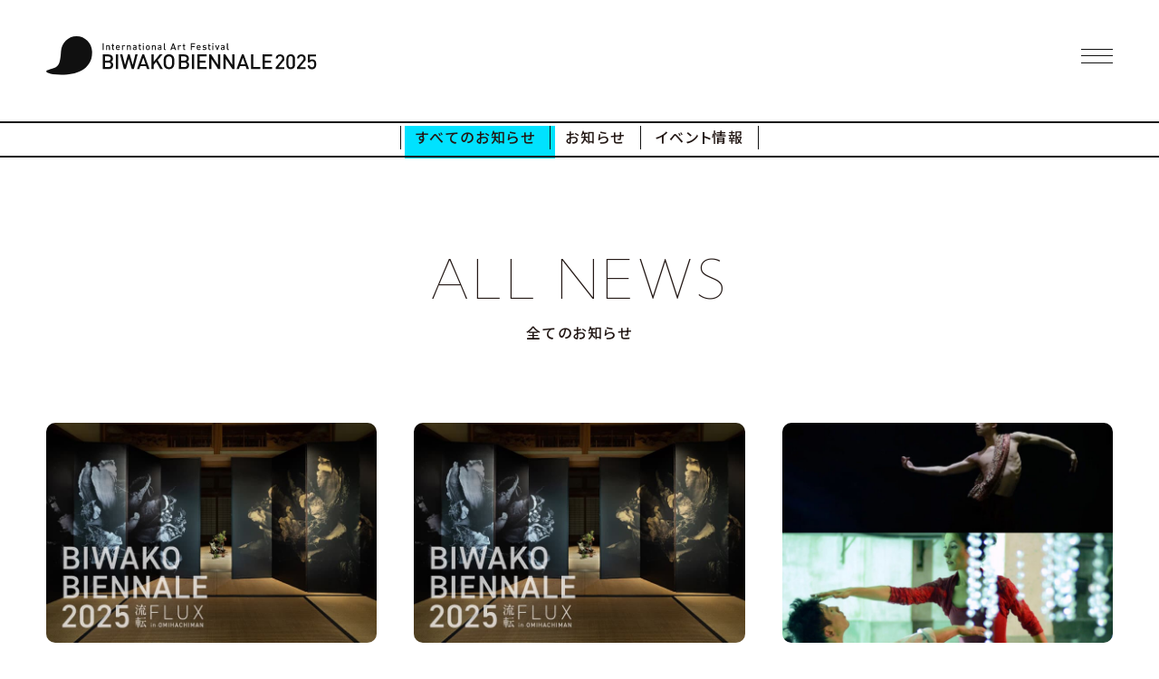

--- FILE ---
content_type: text/html; charset=UTF-8
request_url: https://energyfield.org/biwakobiennale/archives/all/page/3/
body_size: 9989
content:
<!DOCTYPE html>
<html lang="ja">

<head>
  <meta charset="UTF-8">
  <meta name="viewport" content="width=device-width,initial-scale=1.0,user-scalable=no">

  <meta http-equiv="X-UA-Compatible" content="IE=edge">
  <link rel="pingback" href="https://energyfield.org/biwakobiennale/bb2025/xmlrpc.php">
  <!--[if lt IE 9]>
	<script src="https://energyfield.org/biwakobiennale/bb2025/wp-content/themes/biwako_theme/js/html5shiv.js></script>
	<![endif]-->

  
  <script type="text/javascript">var template_path = "https://energyfield.org/biwakobiennale/bb2025/wp-content/themes/biwako_theme";var home_url = "https://energyfield.org/biwakobiennale/";</script>
  <link rel="preconnect" href="https://fonts.googleapis.com">
  <link rel="preconnect" href="https://fonts.gstatic.com" crossorigin>
  <link href="https://fonts.googleapis.com/css2?family=Kumbh+Sans:wght@100..900&family=Noto+Sans+JP:wght@100..900&display=swap" rel="stylesheet">

  <meta name='robots' content='noindex, follow' />

	<!-- This site is optimized with the Yoast SEO plugin v24.9 - https://yoast.com/wordpress/plugins/seo/ -->
	<title>お知らせ &#8211; ページ 3 &#8211; 国際芸術祭BIWAKOビエンナーレ2025｜International Art Festival BIWAKO BIENNALE 2025</title>
	<meta property="og:locale" content="ja_JP" />
	<meta property="og:type" content="website" />
	<meta property="og:url" content="https://energyfield.org/biwakobiennale/" />
	<meta property="og:site_name" content="国際芸術祭BIWAKOビエンナーレ2025｜International Art Festival BIWAKO BIENNALE 2025" />
	<meta property="og:image" content="https://energyfield.org/biwakobiennale/bb2025/wp-content/themes/biwako_theme/img/common/bb2025_ogpimg.jpg" />
	<meta name="twitter:card" content="summary_large_image" />
	<script type="application/ld+json" class="yoast-schema-graph">{"@context":"https://schema.org","@graph":[{"@type":"CollectionPage","@id":"https://energyfield.org/biwakobiennale/","url":"https://energyfield.org/biwakobiennale/page/3/","name":"","isPartOf":{"@id":"https://energyfield.org/biwakobiennale/#website"},"breadcrumb":{"@id":"https://energyfield.org/biwakobiennale/page/3/#breadcrumb"},"inLanguage":"ja"},{"@type":"BreadcrumbList","@id":"https://energyfield.org/biwakobiennale/page/3/#breadcrumb","itemListElement":[{"@type":"ListItem","position":1,"name":"ホーム","item":"https://energyfield.org/biwakobiennale/"},{"@type":"ListItem","position":2,"name":"投稿"}]},{"@type":"WebSite","@id":"https://energyfield.org/biwakobiennale/#website","url":"https://energyfield.org/biwakobiennale/","name":"国際芸術祭BIWAKOビエンナーレ2025｜International Art Festival BIWAKO BIENNALE 2025","description":"近江八幡&amp;彦根で行われる国際芸術祭BIWAKOビエンナーレ2025","potentialAction":[{"@type":"SearchAction","target":{"@type":"EntryPoint","urlTemplate":"https://energyfield.org/biwakobiennale/?s={search_term_string}"},"query-input":{"@type":"PropertyValueSpecification","valueRequired":true,"valueName":"search_term_string"}}],"inLanguage":"ja"}]}</script>
	<!-- / Yoast SEO plugin. -->


<link rel='dns-prefetch' href='//code.jquery.com' />
<link rel='dns-prefetch' href='//cdnjs.cloudflare.com' />
<link rel="alternate" type="application/rss+xml" title="国際芸術祭BIWAKOビエンナーレ2025｜International Art Festival BIWAKO BIENNALE 2025 &raquo; お知らせ フィード" href="https://energyfield.org/biwakobiennale/feed/" />
<style id='wp-img-auto-sizes-contain-inline-css' type='text/css'>
img:is([sizes=auto i],[sizes^="auto," i]){contain-intrinsic-size:3000px 1500px}
/*# sourceURL=wp-img-auto-sizes-contain-inline-css */
</style>
<link rel='stylesheet' id='sbi_styles-css' href='https://energyfield.org/biwakobiennale/bb2025/wp-content/plugins/instagram-feed/css/sbi-styles.min.css?ver=6.8.0' type='text/css' media='all' />
<style id='wp-emoji-styles-inline-css' type='text/css'>

	img.wp-smiley, img.emoji {
		display: inline !important;
		border: none !important;
		box-shadow: none !important;
		height: 1em !important;
		width: 1em !important;
		margin: 0 0.07em !important;
		vertical-align: -0.1em !important;
		background: none !important;
		padding: 0 !important;
	}
/*# sourceURL=wp-emoji-styles-inline-css */
</style>
<style id='wp-block-library-inline-css' type='text/css'>
:root{--wp-block-synced-color:#7a00df;--wp-block-synced-color--rgb:122,0,223;--wp-bound-block-color:var(--wp-block-synced-color);--wp-editor-canvas-background:#ddd;--wp-admin-theme-color:#007cba;--wp-admin-theme-color--rgb:0,124,186;--wp-admin-theme-color-darker-10:#006ba1;--wp-admin-theme-color-darker-10--rgb:0,107,160.5;--wp-admin-theme-color-darker-20:#005a87;--wp-admin-theme-color-darker-20--rgb:0,90,135;--wp-admin-border-width-focus:2px}@media (min-resolution:192dpi){:root{--wp-admin-border-width-focus:1.5px}}.wp-element-button{cursor:pointer}:root .has-very-light-gray-background-color{background-color:#eee}:root .has-very-dark-gray-background-color{background-color:#313131}:root .has-very-light-gray-color{color:#eee}:root .has-very-dark-gray-color{color:#313131}:root .has-vivid-green-cyan-to-vivid-cyan-blue-gradient-background{background:linear-gradient(135deg,#00d084,#0693e3)}:root .has-purple-crush-gradient-background{background:linear-gradient(135deg,#34e2e4,#4721fb 50%,#ab1dfe)}:root .has-hazy-dawn-gradient-background{background:linear-gradient(135deg,#faaca8,#dad0ec)}:root .has-subdued-olive-gradient-background{background:linear-gradient(135deg,#fafae1,#67a671)}:root .has-atomic-cream-gradient-background{background:linear-gradient(135deg,#fdd79a,#004a59)}:root .has-nightshade-gradient-background{background:linear-gradient(135deg,#330968,#31cdcf)}:root .has-midnight-gradient-background{background:linear-gradient(135deg,#020381,#2874fc)}:root{--wp--preset--font-size--normal:16px;--wp--preset--font-size--huge:42px}.has-regular-font-size{font-size:1em}.has-larger-font-size{font-size:2.625em}.has-normal-font-size{font-size:var(--wp--preset--font-size--normal)}.has-huge-font-size{font-size:var(--wp--preset--font-size--huge)}.has-text-align-center{text-align:center}.has-text-align-left{text-align:left}.has-text-align-right{text-align:right}.has-fit-text{white-space:nowrap!important}#end-resizable-editor-section{display:none}.aligncenter{clear:both}.items-justified-left{justify-content:flex-start}.items-justified-center{justify-content:center}.items-justified-right{justify-content:flex-end}.items-justified-space-between{justify-content:space-between}.screen-reader-text{border:0;clip-path:inset(50%);height:1px;margin:-1px;overflow:hidden;padding:0;position:absolute;width:1px;word-wrap:normal!important}.screen-reader-text:focus{background-color:#ddd;clip-path:none;color:#444;display:block;font-size:1em;height:auto;left:5px;line-height:normal;padding:15px 23px 14px;text-decoration:none;top:5px;width:auto;z-index:100000}html :where(.has-border-color){border-style:solid}html :where([style*=border-top-color]){border-top-style:solid}html :where([style*=border-right-color]){border-right-style:solid}html :where([style*=border-bottom-color]){border-bottom-style:solid}html :where([style*=border-left-color]){border-left-style:solid}html :where([style*=border-width]){border-style:solid}html :where([style*=border-top-width]){border-top-style:solid}html :where([style*=border-right-width]){border-right-style:solid}html :where([style*=border-bottom-width]){border-bottom-style:solid}html :where([style*=border-left-width]){border-left-style:solid}html :where(img[class*=wp-image-]){height:auto;max-width:100%}:where(figure){margin:0 0 1em}html :where(.is-position-sticky){--wp-admin--admin-bar--position-offset:var(--wp-admin--admin-bar--height,0px)}@media screen and (max-width:600px){html :where(.is-position-sticky){--wp-admin--admin-bar--position-offset:0px}}
/*wp_block_styles_on_demand_placeholder:696ab86a637c2*/
/*# sourceURL=wp-block-library-inline-css */
</style>
<style id='classic-theme-styles-inline-css' type='text/css'>
/*! This file is auto-generated */
.wp-block-button__link{color:#fff;background-color:#32373c;border-radius:9999px;box-shadow:none;text-decoration:none;padding:calc(.667em + 2px) calc(1.333em + 2px);font-size:1.125em}.wp-block-file__button{background:#32373c;color:#fff;text-decoration:none}
/*# sourceURL=/wp-includes/css/classic-themes.min.css */
</style>
<link rel='stylesheet' id='bogo-css' href='https://energyfield.org/biwakobiennale/bb2025/wp-content/plugins/bogo/includes/css/style.css?ver=3.6' type='text/css' media='all' />
<link rel='stylesheet' id='style-css' href='https://energyfield.org/biwakobiennale/bb2025/wp-content/themes/biwako_theme/style.css?ver=20260116221506' type='text/css' media='all' />
<link rel='stylesheet' id='lightbox-css' href='//cdnjs.cloudflare.com/ajax/libs/lightbox2/2.11.3/css/lightbox.css?ver=6.9' type='text/css' media='all' />
<link rel='stylesheet' id='reset-css' href='https://energyfield.org/biwakobiennale/bb2025/wp-content/themes/biwako_theme/css/reset.css?ver=6.9' type='text/css' media='all' />
<link rel='stylesheet' id='magnific-popup-css' href='https://energyfield.org/biwakobiennale/bb2025/wp-content/themes/biwako_theme/css/magnific-popup.css?ver=6.9' type='text/css' media='all' />
<link rel='stylesheet' id='bxslider_style-css' href='https://energyfield.org/biwakobiennale/bb2025/wp-content/themes/biwako_theme/css/jquery.bxslider.css?ver=6.9' type='text/css' media='all' />
<link rel='stylesheet' id='slick-theme_style-css' href='https://energyfield.org/biwakobiennale/bb2025/wp-content/themes/biwako_theme/css/slick-theme.css?ver=6.9' type='text/css' media='all' />
<link rel='stylesheet' id='slick_style-css' href='https://energyfield.org/biwakobiennale/bb2025/wp-content/themes/biwako_theme/css/slick.css?ver=6.9' type='text/css' media='all' />
<link rel='stylesheet' id='common_style-css' href='https://energyfield.org/biwakobiennale/bb2025/wp-content/themes/biwako_theme/css/common.css?ver=20260116221506' type='text/css' media='all' />
<link rel='stylesheet' id='style_style-css' href='https://energyfield.org/biwakobiennale/bb2025/wp-content/themes/biwako_theme/css/style.css?ver=20260116221506' type='text/css' media='all' />
<link rel='stylesheet' id='contact-css' href='https://energyfield.org/biwakobiennale/bb2025/wp-content/themes/biwako_theme/css/contact.css?ver=20260116221506' type='text/css' media='all' />
<link rel='stylesheet' id='modaal_style-css' href='https://energyfield.org/biwakobiennale/bb2025/wp-content/themes/biwako_theme/css/modaal.css?ver=20260116221506' type='text/css' media='all' />
<link rel='stylesheet' id='page_style-css' href='https://energyfield.org/biwakobiennale/bb2025/wp-content/themes/biwako_theme/css/page.css?ver=20260116221506' type='text/css' media='all' />
<link rel='stylesheet' id='post_style-css' href='https://energyfield.org/biwakobiennale/bb2025/wp-content/themes/biwako_theme/css/post.css?ver=20260116221506' type='text/css' media='all' />
<link rel='stylesheet' id='artists_style-css' href='https://energyfield.org/biwakobiennale/bb2025/wp-content/themes/biwako_theme/css/artists.css?ver=20260116221506' type='text/css' media='all' />
<link rel='stylesheet' id='works_style-css' href='https://energyfield.org/biwakobiennale/bb2025/wp-content/themes/biwako_theme/css/works.css?ver=20260116221506' type='text/css' media='all' />
<link rel='stylesheet' id='venues-css' href='https://energyfield.org/biwakobiennale/bb2025/wp-content/themes/biwako_theme/css/venues.css?ver=20260116221506' type='text/css' media='all' />
<link rel='stylesheet' id='access-top-css' href='https://energyfield.org/biwakobiennale/bb2025/wp-content/themes/biwako_theme/css/access-top.css?ver=20260116221506' type='text/css' media='all' />
<link rel='stylesheet' id='pdf-css' href='https://energyfield.org/biwakobiennale/bb2025/wp-content/themes/biwako_theme/css/pdf.css?ver=20260116221506' type='text/css' media='all' />
<link rel='stylesheet' id='movie-css' href='https://energyfield.org/biwakobiennale/bb2025/wp-content/themes/biwako_theme/css/movie.css?ver=20260116221506' type='text/css' media='all' />
<link rel='stylesheet' id='past-css' href='https://energyfield.org/biwakobiennale/bb2025/wp-content/themes/biwako_theme/css/past.css?ver=20260116221506' type='text/css' media='all' />
<link rel='stylesheet' id='passport-css' href='https://energyfield.org/biwakobiennale/bb2025/wp-content/themes/biwako_theme/css/passport.css?ver=202601162215' type='text/css' media='all' />
<link rel='stylesheet' id='custome-css' href='https://energyfield.org/biwakobiennale/bb2025/wp-content/themes/biwako_theme/css/custome.css?ver=20260116221506' type='text/css' media='all' />
<script type="text/javascript" src="//code.jquery.com/jquery-2.2.4.js?ver=6.9" id="jquery-js"></script>
<script type="text/javascript" src="https://energyfield.org/biwakobiennale/bb2025/wp-content/themes/biwako_theme/js/jquery.bxslider.min.js?ver=6.9" id="bxslider_script-js"></script>
<script type="text/javascript" src="https://energyfield.org/biwakobiennale/bb2025/wp-content/themes/biwako_theme/js/slick.min.js?ver=6.9" id="slick_script-js"></script>
<script type="text/javascript" src="//cdnjs.cloudflare.com/ajax/libs/gsap/3.7.1/gsap.min.js?ver=6.9" id="TweenMax-js"></script>
<script type="text/javascript" src="//cdnjs.cloudflare.com/ajax/libs/ScrollMagic/2.0.5/ScrollMagic.min.js?ver=6.9" id="ScrollMagic-js"></script>
<script type="text/javascript" src="//cdnjs.cloudflare.com/ajax/libs/ScrollMagic/2.0.5/plugins/debug.addIndicators.min.js?ver=6.9" id="debug_ScrollMagic-js"></script>
<script type="text/javascript" src="//cdnjs.cloudflare.com/ajax/libs/ScrollMagic/2.0.5/plugins/animation.gsap.min.js?ver=6.9" id="animation_pluguin-js"></script>
<script type="text/javascript" src="//cdnjs.cloudflare.com/ajax/libs/lightbox2/2.11.3/js/lightbox.min.js?ver=6.9" id="lightbox-js"></script>
<script type="text/javascript" src="https://energyfield.org/biwakobiennale/bb2025/wp-content/themes/biwako_theme/js/jquery.magnific-popup.min.js?ver=20260116221506" id="magnific-popup-js"></script>
<script type="text/javascript" src="https://energyfield.org/biwakobiennale/bb2025/wp-content/themes/biwako_theme/js/common.js?ver=20260116221506" id="common_script-js"></script>
<script type="text/javascript" src="https://energyfield.org/biwakobiennale/bb2025/wp-content/themes/biwako_theme/js/page.js?ver=20260116221506" id="page_script-js"></script>
<script type="text/javascript" src="https://energyfield.org/biwakobiennale/bb2025/wp-content/themes/biwako_theme/js/works.js?ver=20260116221506" id="works_script-js"></script>
<script type="text/javascript" src="https://energyfield.org/biwakobiennale/bb2025/wp-content/themes/biwako_theme/js/modaal.js?ver=20260116221506" id="modaal_script-js"></script>
<link rel="https://api.w.org/" href="https://energyfield.org/biwakobiennale/wp-json/" /><link rel="EditURI" type="application/rsd+xml" title="RSD" href="https://energyfield.org/biwakobiennale/bb2025/xmlrpc.php?rsd" />
<meta name="generator" content="WordPress 6.9" />
<link rel="alternate" hreflang="ja" href="https://energyfield.org/biwakobiennale/archives/all/page/3/" />
<link rel="alternate" hreflang="en-US" href="https://energyfield.org/biwakobiennale/en/archives/all/page/3/" />
<link rel="icon" href="https://energyfield.org/biwakobiennale/bb2025/wp-content/uploads/2022/05/favicon-150x150.jpg" sizes="32x32" />
<link rel="icon" href="https://energyfield.org/biwakobiennale/bb2025/wp-content/uploads/2022/05/favicon-300x300.jpg" sizes="192x192" />
<link rel="apple-touch-icon" href="https://energyfield.org/biwakobiennale/bb2025/wp-content/uploads/2022/05/favicon-300x300.jpg" />
<meta name="msapplication-TileImage" content="https://energyfield.org/biwakobiennale/bb2025/wp-content/uploads/2022/05/favicon-300x300.jpg" />

  <script>
    var page_current;
  </script>


  <script src="https://cdn.jsdelivr.net/npm/viewport-extra@2.0.1/dist/iife/viewport-extra.min.js" defer></script>
  <script>
    document.addEventListener('DOMContentLoaded', function() {
      // タブレット端末かどうかを判定
      var ua = navigator.userAgent
      var isSmartPhone = ua.indexOf('iPhone') > -1 ||
        (ua.indexOf('Android') > -1 && ua.indexOf('Mobile') > -1)
      var isTablet = !isSmartPhone && (
        ua.indexOf('iPad') > -1 ||
        (ua.indexOf('Macintosh') > -1 && 'ontouchend' in document) ||
        ua.indexOf('Android') > -1
      )
      // タブレット端末でのみ最小幅を設定
      if (isTablet && $(window).outerWidth() > 841) {
        ViewportExtra.setContent({
          minWidth: 1200,
        })
      }
    })
  </script>

  <!-- Global site tag (gtag.js) - Google Analytics -->
  <script async src="https://www.googletagmanager.com/gtag/js?id=UA-180157296-1"></script>
  <script>
    window.dataLayer = window.dataLayer || [];

    function gtag() {
      dataLayer.push(arguments);
    }
    gtag('js', new Date());

    gtag('config', 'UA-180157296-1');
  </script>
</head>

<body class="archive paged post-type-archive post-type-archive-post paged-3 post-type-paged-3 wp-theme-biwako_theme ja load child">
  <header>
    <h1 class="sc_none">
      <a href="https://energyfield.org/biwakobiennale">
        <svg class="logo svg_icon" width="300" height="43.204" viewBox="0 0 300 43.204" role="img" aria-label="国際芸術祭BIWAKOビエンナーレ2025｜International Art Festival BIWAKO BIENNALE 2025">
          <use xlink:href="#head_logo" />
        </svg>
      </a>
    </h1>
    <nav>
      <div class="head_nav_wrap sc_none">
        <ul class="head_nav_top">
          <!-- <li data-current="donation">
            <a href="https://energyfield.org/biwakobiennale/donation/">
              寄付・協賛
            </a>
          </li> -->
          <li data-current="support"><a href="https://energyfield.org/biwakobiennale/supportstaff/">
              スタッフ募集
            </a></li>
          <li data-current="contact">
            <a href="https://energyfield.org/biwakobiennale/contact/">
              お問い合わせ
            </a>
          </li>
          <li class="lang_link">
            <i>
              <svg class="svg_icon" width="11.865" height="11.867" viewBox="0 0 11.865 11.867">
                <use xlink:href="#icon_lang" />
              </svg>
            </i>
            <ul class="bogo-language-switcher"><li class="en-US en first"><span class="bogo-language-name"><a rel="alternate" hreflang="en-US" href="https://energyfield.org/biwakobiennale/en/" title="EN">EN</a></span></li>
<li class="ja current last"><span class="bogo-language-name"><a rel="alternate" hreflang="ja" href="https://energyfield.org/biwakobiennale/bb2025/" title="JP" class="current" aria-current="page">JP</a></span></li>
</ul>
          </li>
        </ul>
        <ul class="head_nav_btm">
          <li data-current="about" class="parent_nav_item">
            <a href="https://energyfield.org/biwakobiennale/about/">開催概要</a>
            <div class="sub_menu">
              <nav class="sub_menu_nav" data-hover="about">
                <ul>
                  <li>
                    <a href="https://energyfield.org/biwakobiennale/about/" class="sub_menu_link">
                      開催概要
                    </a>
                  </li>
                  <li><a href="https://energyfield.org/biwakobiennale/greeting/" class="sub_menu_link">
                      ごあいさつ
                    </a></li>
                </ul>
              </nav>
            </div>
          </li>
          <li data-current="news" class="parent_nav_item">
            <a href="https://energyfield.org/biwakobiennale/archives/all">お知らせ</a>
            <div class="sub_menu">
              <nav class="sub_menu_nav" data-hover="news">
                <ul>
                  <li>
                    <a href="https://energyfield.org/biwakobiennale/archives/all" class="sub_menu_link">
                      すべてのお知らせ
                    </a>
                  </li>
                  <li>
                    <a href="https://energyfield.org/biwakobiennale/archives/category/news/" class="sub_menu_link">
                      お知らせ
                    </a>
                  </li>
                  <li>
                    <a href="https://energyfield.org/biwakobiennale/archives/category/event/" class="sub_menu_link">イベント情報</a>
                  </li>
                </ul>
              </nav>
            </div>
          </li>
          <li data-current="artist" class="parent_nav_item">
            <a href="https://energyfield.org/biwakobiennale/?post_type=artists">アーティスト</a>
            <div class="sub_menu">
              <nav class="sub_menu_nav" data-hover="artist">
                <ul>
                  <li>
                    <a href="https://energyfield.org/biwakobiennale/?post_type=artists" class="sub_menu_link">
                      アーティスト一覧
                    </a>
                  </li>
                </ul>
              </nav>
            </div>
          </li>
          <li data-current="access" class="parent_nav_item">
            <a href="https://energyfield.org/biwakobiennale/venues/">展示会場</a>
            <div class="sub_menu">
              <nav class="sub_menu_nav" data-hover="access">
                <ul>
                  <li>
                    <a href="https://energyfield.org/biwakobiennale/venues/" class="sub_menu_link">
                      展示会場紹介
                    </a>
                  </li>
                  <!-- <li>
                    <a href="https://energyfield.org/biwakobiennale/pre_venues/" class="sub_menu_link">プレイベント展示会場</a>
                  </li> -->
                </ul>
              </nav>
            </div>
          </li>
          <li data-current="access" class="parent_nav_item">
            <a href="https://energyfield.org/biwakobiennale/access/">アクセス</a>
            <div class="sub_menu">
              <nav class="sub_menu_nav" data-hover="access">
                <ul>
                  <li>
                    <a href="https://energyfield.org/biwakobiennale/access/" class="sub_menu_link">
                      会場エリアへのアクセス
                    </a>
                  </li>
                </ul>
              </nav>
            </div>
          </li>
          <li data-current="passport" class="parent_nav_item">
            <a href="https://energyfield.org/biwakobiennale/passport/">パスポート</a>
            <div class="sub_menu">
              <nav class="sub_menu_nav" data-hover="passport">
                <ul>
                  <li>
                    <a href="https://energyfield.org/biwakobiennale/passport/" class="sub_menu_link">
                      パスポート情報
                    </a>
                  </li>
                </ul>
              </nav>
            </div>
          </li>
          <li data-current="archive" class="parent_nav_item">
            <a href="https://energyfield.org/biwakobiennale/past_archive/">アーカイブ</a>
            <div class="sub_menu">
              <nav class="sub_menu_nav" data-hover="archive">
                <ul>
                  <li>
                    <a href="https://www.youtube.com/channel/UCFJ2ujgT8HpzZnLanfNEXxA" target="_blank" class="sub_menu_link">
                      公式ムービー
                    </a>
                  </li>
                  <li>
                    <a href="https://energyfield.org/biwakobiennale/past_archive/" class="sub_menu_link">
                      過去開催のアーカイブ
                    </a>
                  </li>
                </ul>
              </nav>
            </div>
          </li>
        </ul>
      </div><!-- /.head_nav_wrap -->
      <button class="open_nav"><span></span><span></span><span></span></button>
    </nav>
  </header>


  <nav class="gnav">
    <button class="close_nav"><span></span><span></span></button>
    <div class="gnav_head">
      <h2>
        <a href="https://energyfield.org/biwakobiennale"><img src="https://energyfield.org/biwakobiennale/bb2025/wp-content/themes/biwako_theme/img/common/menu_logo_blue.svg" alt="" width="300" height="43"></a>
      </h2>
      <ul class="gnav_sns ">
        <li class="pc_sns">
          <a href="https://www.youtube.com/channel/UCFJ2ujgT8HpzZnLanfNEXxA" target="_blank">
            <img src="https://energyfield.org/biwakobiennale/bb2025/wp-content/themes/biwako_theme/img/common/icon_youtube_blue.svg" alt="" width="29" height="21">
          </a>
        </li>
        <li class="pc_sns">
          <a href="https://twitter.com/biwako_biennale" target="_blank">
            <img src="https://energyfield.org/biwakobiennale/bb2025/wp-content/themes/biwako_theme/img/common/icon_twitter_blue.svg" alt="" width="24" height="24">
          </a>
        </li>
        <li class="pc_sns">
          <a href="https://www.instagram.com/biwako_biennale/" target="_blank">
            <img src="https://energyfield.org/biwakobiennale/bb2025/wp-content/themes/biwako_theme/img/common/icon_instagram_blue.svg" alt="" width="29" height="29">
          </a>
        </li>
        <li class="pc_sns">
          <a href="https://www.facebook.com/biwakoBN/" target="_blank">
            <img src="https://energyfield.org/biwakobiennale/bb2025/wp-content/themes/biwako_theme/img/common/icon_facebook_blue.svg" alt="" width="29" height="29">
          </a>
        </li>
        <li class="gnav_lang">
          <i>
            <svg class="svg_icon" viewBox="0 0 11.865 11.867">
              <use xlink:href="#icon_lang" />
            </svg>
          </i>
          <ul class="bogo-language-switcher"><li class="en-US en first"><span class="bogo-language-name"><a rel="alternate" hreflang="en-US" href="https://energyfield.org/biwakobiennale/en/" title="EN">EN</a></span></li>
<li class="ja current last"><span class="bogo-language-name"><a rel="alternate" hreflang="ja" href="https://energyfield.org/biwakobiennale/bb2025/" title="JP" class="current" aria-current="page">JP</a></span></li>
</ul>
        </li><!-- /.gnav_lang -->
      </ul><!-- /.sns -->
    </div><!-- /.gnav_head -->

    <div class="gnav_main">
      <dl>
        <dt>ABOUT</dt>
        <dd>
          <a href="https://energyfield.org/biwakobiennale/about/">開催概要</a>
        </dd>
        <dd>
          <a href="https://energyfield.org/biwakobiennale/greeting/">ごあいさつ</a>
        </dd>
        <!-- <dd>
                    <a href="https://energyfield.org/biwakobiennale/about/#omi_area" class="no_link">近江八幡について</a>
                </dd>
                <dd>
                    <a href="https://energyfield.org/biwakobiennale/about/#hikone_area" class="no_link">彦根について</a>
                </dd> -->
      </dl>

      <dl>
        <dt>NEWS</dt>
        <dd>
          <a href="https://energyfield.org/biwakobiennale/archives/all">すべてのお知らせ</a>
        </dd>
        <dd>
          <a href="https://energyfield.org/biwakobiennale/archives/category/news/">お知らせ一覧</a>
        </dd>
        <dd>
          <a href="https://energyfield.org/biwakobiennale/archives/category/event/">イベント情報一覧</a>
        </dd>
      </dl>

      <!-- <dl>
        <dt>EVENTS</dt>
        <dd>
          <a href="https://energyfield.org/biwakobiennale/?p=1">プレイベント情報</a>
        </dd>
        <dd>
          <a href="https://energyfield.org/biwakobiennale/archives/category/event/?not_cat=6">その他イベント一覧</a>
        </dd>
      </dl> -->

      <dl>
        <dt>ARTISTS</dt>
        <dd>
          <a href="https://energyfield.org/biwakobiennale/?post_type=artists">アーティスト一覧</a>
        </dd>
        <!-- <dd>
     <a href="https://energyfield.org/biwakobiennale/archives/works/" class="no_link">作品一覧</a>
    </dd> -->
        <!-- <dd>
                    <a href="https://energyfield.org/biwakobiennale/pre_works/" class="no_link">プレイベント作品一覧</a>
                </dd> -->
      </dl>
      <dl>
        <dt>VENUES</dt>
        <dd>
          <a href="https://energyfield.org/biwakobiennale/venues/">展示会場紹介</a>
        </dd>
        <!-- <dd>
          <a href="https://energyfield.org/biwakobiennale/pre_venues/">プレイベント展示会場</a>
        </dd> -->
      </dl>

      <dl>
        <dt>ACCESS</dt>
        <dd>
          <a href="https://energyfield.org/biwakobiennale/access/">会場エリアへのアクセス</a>
        </dd>
        <!-- <dd>
                    <a href="https://energyfield.org/biwakobiennale/access/" class="no_link">モデルコース</a>
                </dd>
                 -->
      </dl>

      <dl>
        <dt>PASSPORTS</dt>
        <dd>
          <a href="https://energyfield.org/biwakobiennale/passport/">
            パスポート情報
          </a>
        </dd>
      </dl>

      <dl>
        <dt>ARCHIVES</dt>
        <dd>
          <a href="https://www.youtube.com/channel/UCFJ2ujgT8HpzZnLanfNEXxA" target="_blank">公式ムービー
            <i>
              <svg width="18" height="15" viewBox="0 0 18 15">
                <use xlink:href="#icon_blank"></use>
              </svg>
            </i>
          </a>
        </dd>
        <dd>
          <a href="https://energyfield.org/biwakobiennale/past_archive/">過去開催のアーカイブ</a>
        </dd>
      </dl>

      <dl>
        <dt>SUPPORT</dt>
        <dd>
          <a href="https://energyfield.org/biwakobiennale/supportstaff/">サポートスタッフ募集</a>
        </dd>
        <!-- <dd>
          <a href="https://energyfield.org/biwakobiennale/donation/">寄付・協賛</a>
        </dd> -->
      </dl>

      <dl>
        <dt>CONTACT</dt>
        <dd>
          <a href="https://energyfield.org/biwakobiennale/contact/">お問い合わせ</a>
        </dd>
        <dd>
          <a href="https://energyfield.org/biwakobiennale/contact_press/">プレス担当の方</a>
        </dd>
      </dl>

      <dl>
        <dt>OTHER</dt>
        <dd>
          <a href="https://energyfield.org/biwakobiennale/pressrelease/">プレスリリース情報</a>
        </dd>
        <dd>
          <a href="https://energyfield.org/biwakobiennale/privacypolicy/">プライバシーポリシー</a>
        </dd>
        <!-- <dd>
                    <a href="" class="no_link">ガイドブック</a>
                </dd> -->
      </dl>

      <dl>
      </dl>
      <dl>
      </dl>
    </div><!-- /.gnav_main -->

    <div class="gnav_foot">
      <ul class="gnav_sns sp_sns">
        <li>
          <a href="https://www.youtube.com/channel/UCFJ2ujgT8HpzZnLanfNEXxA" target="_blank">
            <img src="https://energyfield.org/biwakobiennale/bb2025/wp-content/themes/biwako_theme/img/common/icon_youtube_blue.svg" alt="" width="29" height="21">
          </a>
        </li>
        <li>
          <a href="https://twitter.com/biwako_biennale" target="_blank">
            <img src="https://energyfield.org/biwakobiennale/bb2025/wp-content/themes/biwako_theme/img/common/icon_twitter_blue.svg" alt="" width="24" height="24">
          </a>
        </li>
        <li>
          <a href="https://www.instagram.com/biwako_biennale/" target="_blank">
            <img src="https://energyfield.org/biwakobiennale/bb2025/wp-content/themes/biwako_theme/img/common/icon_instagram_blue.svg" alt="" width="29" height="29">
          </a>
        </li>
        <li>
          <a href="https://www.facebook.com/biwakoBN/" target="_blank">
            <img src="https://energyfield.org/biwakobiennale/bb2025/wp-content/themes/biwako_theme/img/common/icon_facebook_blue.svg" alt="" width="29" height="29">
          </a>
        </li>
        <li class="gnav_lang no_link">
          <a href="">
            EN / JP
          </a>
        </li><!-- /.gnav_lang -->
      </ul><!-- /.sns -->
      <p>
        Copyright © 2026 BIWAKO BIENNALE. All Rights Reserved.
      </p>
    </div><!-- /.gnav_foot -->
  </nav><!-- /.gnav --><script>
 var page_current = 'news';
</script>
<nav class="under_nav">
 <ul>
  <li class="current">
   <a href="https://energyfield.org/biwakobiennale/archives/all">
    すべてのお知らせ   </a>
  </li>
  <li>
   <a href="https://energyfield.org/biwakobiennale/archives/category/news/">
    お知らせ   </a>
  </li>
  <li>
   <a href="https://energyfield.org/biwakobiennale/archives/category/event/">
   イベント情報  </a>
  </li>
 </ul>
</nav><!-- /.under_nav -->

<main class="post_archive">
 <h2 class="page_ttl">
  ALL NEWS
  <small>全てのお知らせ</small>
 </h2><!-- /.page_ttl -->
 <div class="post_archive_wrap">
      <!--ループ-->
    <article class="article_item">
     <a href="https://energyfield.org/biwakobiennale/archives/3768/">
      <figure>
       <img src="https://energyfield.org/biwakobiennale/bb2025/wp-content/themes/biwako_theme/img/common/dummy_thumb.jpg" alt="">      </figure>
      <div class="post_list_txt">
       <div class="post_info">
        <time class="post_info_time">
         2025.09.20up
        </time>
        <ul class="post_info_cat">
         <li>
          おしらせ         </li>
        </ul><!-- /.post_cat -->
       </div>
       <h2 class="ttl">
        9月28日 堀切港 臨時便運休のお知らせ       </h2>
      </div><!-- /.post_list_txt -->
     </a>
    </article>
    <!--//ループ-->
       <!--ループ-->
    <article class="article_item">
     <a href="https://energyfield.org/biwakobiennale/archives/3766/">
      <figure>
       <img src="https://energyfield.org/biwakobiennale/bb2025/wp-content/themes/biwako_theme/img/common/dummy_thumb.jpg" alt="">      </figure>
      <div class="post_list_txt">
       <div class="post_info">
        <time class="post_info_time">
         2025.09.20up
        </time>
        <ul class="post_info_cat">
         <li>
          おしらせ         </li>
        </ul><!-- /.post_cat -->
       </div>
       <h2 class="ttl">
        チケット発券に関するご案内       </h2>
      </div><!-- /.post_list_txt -->
     </a>
    </article>
    <!--//ループ-->
       <!--ループ-->
    <article class="article_item">
     <a href="https://energyfield.org/biwakobiennale/archives/3809/">
      <figure>
       <img width="750" height="500" src="https://energyfield.org/biwakobiennale/bb2025/wp-content/uploads/2025/09/flux_concert_thumb02-750x500.jpg" class="attachment-list size-list wp-post-image" alt="" decoding="async" fetchpriority="high" srcset="https://energyfield.org/biwakobiennale/bb2025/wp-content/uploads/2025/09/flux_concert_thumb02-750x500.jpg 750w, https://energyfield.org/biwakobiennale/bb2025/wp-content/uploads/2025/09/flux_concert_thumb02-1000x668.jpg 1000w" sizes="(max-width: 750px) 100vw, 750px" />      </figure>
      <div class="post_list_txt">
       <div class="post_info">
        <time class="post_info_time">
         2025.09.15up
        </time>
        <ul class="post_info_cat">
         <li>
          おしらせ         </li>
        </ul><!-- /.post_cat -->
       </div>
       <h2 class="ttl">
        パフォーマンスコンサート「流転」を開催します。       </h2>
      </div><!-- /.post_list_txt -->
     </a>
    </article>
    <!--//ループ-->
       <!--ループ-->
    <article class="article_item">
     <a href="https://energyfield.org/biwakobiennale/archives/3760/">
      <figure>
       <img width="750" height="500" src="https://energyfield.org/biwakobiennale/bb2025/wp-content/uploads/2025/09/aun02_fornt-750x500.jpeg" class="attachment-list size-list wp-post-image" alt="" decoding="async" srcset="https://energyfield.org/biwakobiennale/bb2025/wp-content/uploads/2025/09/aun02_fornt-750x500.jpeg 750w, https://energyfield.org/biwakobiennale/bb2025/wp-content/uploads/2025/09/aun02_fornt-1000x668.jpeg 1000w" sizes="(max-width: 750px) 100vw, 750px" />      </figure>
      <div class="post_list_txt">
       <div class="post_info">
        <time class="post_info_time">
         2025.09.02up
        </time>
        <ul class="post_info_cat">
         <li>
          おしらせ         </li>
        </ul><!-- /.post_cat -->
       </div>
       <h2 class="ttl">
        『a-un（あ・うん）コンサート  ヴォーリズ学園編 〜流転ーそれぞれのアイの中心へ〜』を開催します。       </h2>
      </div><!-- /.post_list_txt -->
     </a>
    </article>
    <!--//ループ-->
       <!--ループ-->
    <article class="article_item">
     <a href="https://energyfield.org/biwakobiennale/archives/3784/">
      <figure>
       <img width="750" height="500" src="https://energyfield.org/biwakobiennale/bb2025/wp-content/uploads/2025/09/aun-front-750x500.jpeg" class="attachment-list size-list wp-post-image" alt="" decoding="async" srcset="https://energyfield.org/biwakobiennale/bb2025/wp-content/uploads/2025/09/aun-front-750x500.jpeg 750w, https://energyfield.org/biwakobiennale/bb2025/wp-content/uploads/2025/09/aun-front-1000x668.jpeg 1000w" sizes="(max-width: 750px) 100vw, 750px" />      </figure>
      <div class="post_list_txt">
       <div class="post_info">
        <time class="post_info_time">
         2025.09.01up
        </time>
        <ul class="post_info_cat">
         <li>
          おしらせ         </li>
        </ul><!-- /.post_cat -->
       </div>
       <h2 class="ttl">
        《終了しました》『a-un（あ・うん）コンサート  ツッカーハウス編 〜あまねく照らす、内なる光の響き〜』を開催します。       </h2>
      </div><!-- /.post_list_txt -->
     </a>
    </article>
    <!--//ループ-->
       <!--ループ-->
    <article class="article_item">
     <a href="https://energyfield.org/biwakobiennale/archives/3611/">
      <figure>
       <img width="750" height="500" src="https://energyfield.org/biwakobiennale/bb2025/wp-content/uploads/2025/08/pre-thumbnail-750x500.jpg" class="attachment-list size-list wp-post-image" alt="" decoding="async" loading="lazy" srcset="https://energyfield.org/biwakobiennale/bb2025/wp-content/uploads/2025/08/pre-thumbnail-750x500.jpg 750w, https://energyfield.org/biwakobiennale/bb2025/wp-content/uploads/2025/08/pre-thumbnail-1000x668.jpg 1000w" sizes="auto, (max-width: 750px) 100vw, 750px" />      </figure>
      <div class="post_list_txt">
       <div class="post_info">
        <time class="post_info_time">
         2025.08.01up
        </time>
        <ul class="post_info_cat">
         <li>
          おしらせ         </li>
        </ul><!-- /.post_cat -->
       </div>
       <h2 class="ttl">
        《終了しました》「プレBIWAKOビエンナーレ2025 in TOKYO」を開催します。       </h2>
      </div><!-- /.post_list_txt -->
     </a>
    </article>
    <!--//ループ-->
       <!--ループ-->
    <article class="article_item">
     <a href="https://energyfield.org/biwakobiennale/archives/3509/">
      <figure>
       <img width="750" height="500" src="https://energyfield.org/biwakobiennale/bb2025/wp-content/uploads/2025/07/preBB2025in_thumb2-750x500.jpg" class="attachment-list size-list wp-post-image" alt="" decoding="async" loading="lazy" srcset="https://energyfield.org/biwakobiennale/bb2025/wp-content/uploads/2025/07/preBB2025in_thumb2-750x500.jpg 750w, https://energyfield.org/biwakobiennale/bb2025/wp-content/uploads/2025/07/preBB2025in_thumb2-1000x668.jpg 1000w" sizes="auto, (max-width: 750px) 100vw, 750px" />      </figure>
      <div class="post_list_txt">
       <div class="post_info">
        <time class="post_info_time">
         2025.07.04up
        </time>
        <ul class="post_info_cat">
         <li>
          おしらせ         </li>
        </ul><!-- /.post_cat -->
       </div>
       <h2 class="ttl">
        《終了しました》「プレBIWAKOビエンナーレ2025 in 上海」を開催します。       </h2>
      </div><!-- /.post_list_txt -->
     </a>
    </article>
    <!--//ループ-->
       <!--ループ-->
    <article class="article_item">
     <a href="https://energyfield.org/biwakobiennale/archives/3490/">
      <figure>
       <img width="750" height="500" src="https://energyfield.org/biwakobiennale/bb2025/wp-content/uploads/2025/07/WS_BB2025_thumbnail-750x500.jpg" class="attachment-list size-list wp-post-image" alt="" decoding="async" loading="lazy" srcset="https://energyfield.org/biwakobiennale/bb2025/wp-content/uploads/2025/07/WS_BB2025_thumbnail-750x500.jpg 750w, https://energyfield.org/biwakobiennale/bb2025/wp-content/uploads/2025/07/WS_BB2025_thumbnail-1000x668.jpg 1000w" sizes="auto, (max-width: 750px) 100vw, 750px" />      </figure>
      <div class="post_list_txt">
       <div class="post_info">
        <time class="post_info_time">
         2025.07.04up
        </time>
        <ul class="post_info_cat">
         <li>
          おしらせ         </li>
        </ul><!-- /.post_cat -->
       </div>
       <h2 class="ttl">
        《終了しました》2025年度 関連イベント「土」と触れ合うワークショップを開催します。       </h2>
      </div><!-- /.post_list_txt -->
     </a>
    </article>
    <!--//ループ-->
       <!--ループ-->
    <article class="article_item">
     <a href="https://energyfield.org/biwakobiennale/archives/2699/">
      <figure>
       <img width="750" height="500" src="https://energyfield.org/biwakobiennale/bb2025/wp-content/uploads/2024/10/BB-in-SH_poster_JP_thumb-750x500.jpg" class="attachment-list size-list wp-post-image" alt="" decoding="async" loading="lazy" srcset="https://energyfield.org/biwakobiennale/bb2025/wp-content/uploads/2024/10/BB-in-SH_poster_JP_thumb-750x500.jpg 750w, https://energyfield.org/biwakobiennale/bb2025/wp-content/uploads/2024/10/BB-in-SH_poster_JP_thumb-1000x668.jpg 1000w" sizes="auto, (max-width: 750px) 100vw, 750px" />      </figure>
      <div class="post_list_txt">
       <div class="post_info">
        <time class="post_info_time">
         2024.10.23up
        </time>
        <ul class="post_info_cat">
         <li>
          おしらせ         </li>
        </ul><!-- /.post_cat -->
       </div>
       <h2 class="ttl">
        プレ・BIWAKOビエンナーレ2025&#8243;流転〜FLUX&#8221; in 上海《上海会場2: ACENTRICSPACE》       </h2>
      </div><!-- /.post_list_txt -->
     </a>
    </article>
    <!--//ループ-->
       <!--ループ-->
    <article class="article_item">
     <a href="https://energyfield.org/biwakobiennale/archives/2624/">
      <figure>
       <img width="750" height="500" src="https://energyfield.org/biwakobiennale/bb2025/wp-content/uploads/2024/09/Shanghai_pre_01-750x500.jpg" class="attachment-list size-list wp-post-image" alt="" decoding="async" loading="lazy" srcset="https://energyfield.org/biwakobiennale/bb2025/wp-content/uploads/2024/09/Shanghai_pre_01-750x500.jpg 750w, https://energyfield.org/biwakobiennale/bb2025/wp-content/uploads/2024/09/Shanghai_pre_01-1000x668.jpg 1000w" sizes="auto, (max-width: 750px) 100vw, 750px" />      </figure>
      <div class="post_list_txt">
       <div class="post_info">
        <time class="post_info_time">
         2024.09.18up
        </time>
        <ul class="post_info_cat">
         <li>
          おしらせ         </li>
        </ul><!-- /.post_cat -->
       </div>
       <h2 class="ttl">
        プレ・BIWAKOビエンナーレ2025&#8243;流転〜FLUX&#8221; in 上海《上海会場1: 華萃当代美術館／Huacui Contemporary Art Museum》       </h2>
      </div><!-- /.post_list_txt -->
     </a>
    </article>
    <!--//ループ-->
      <!--ページ送り-->
   <nav class="pagenav">
    <div class="pagination"><ul><li><a href='https://energyfield.org/biwakobiennale/archives/all/' class="inactive">1</a></li><li><a href='https://energyfield.org/biwakobiennale/archives/all/page/2/' class="inactive">2</a></li><li><span class="current">3</span></li><li><a href='https://energyfield.org/biwakobiennale/archives/all/page/4/' class="inactive">4</a></li></ul></div>
   </nav>
   <!--//ページ送り-->
   </div><!-- /.post_archive_wrap -->
</main><!-- /.post_archive -->
<footer>
 <h2>
  <a href="">
   <img src="https://energyfield.org/biwakobiennale/bb2025/wp-content/themes/biwako_theme/img/common/foot_logo_w.svg" alt="" width="346" height="50">
  </a>
 </h2>
 <ul>
  <li>
   <a href="https://www.youtube.com/channel/UCFJ2ujgT8HpzZnLanfNEXxA" target="_blank">
    <img src="https://energyfield.org/biwakobiennale/bb2025/wp-content/themes/biwako_theme/img/common/icon_youtube.svg" alt="" width="29" height="21">
   </a>
  </li>
  <li>
   <a href="https://twitter.com/biwako_biennale" target="_blank">
    <img src="https://energyfield.org/biwakobiennale/bb2025/wp-content/themes/biwako_theme/img/common/icon_twitter.svg" alt="" width="24" height="24">
   </a>
  </li>
  <li>
   <a href="https://www.instagram.com/biwako_biennale/" target="_blank">
    <img src="https://energyfield.org/biwakobiennale/bb2025/wp-content/themes/biwako_theme/img/common/icon_instagram.svg" alt="" width="29" height="29">
   </a>
  </li>
  <li>
   <a href="https://www.facebook.com/biwakoBN/" target="_blank">
    <img src="https://energyfield.org/biwakobiennale/bb2025/wp-content/themes/biwako_theme/img/common/icon_facebook.svg" alt="" width="29" height="29">
   </a>
  </li>
 </ul>

 <p class="foot_link"><a href="https://energyfield.org/biwakobiennale/privacypolicy/">
       プライバシーポリシー
     </a></p><!-- /.foot_link -->
 <small class="copy">
  Copyright © 2025 BIWAKO BIENNALE. All Rights Reserved.
 </small>
</footer>
<script type="speculationrules">
{"prefetch":[{"source":"document","where":{"and":[{"href_matches":"/biwakobiennale/*"},{"not":{"href_matches":["/biwakobiennale/bb2025/wp-*.php","/biwakobiennale/bb2025/wp-admin/*","/biwakobiennale/bb2025/wp-content/uploads/*","/biwakobiennale/bb2025/wp-content/*","/biwakobiennale/bb2025/wp-content/plugins/*","/biwakobiennale/bb2025/wp-content/themes/biwako_theme/*","/biwakobiennale/*\\?(.+)"]}},{"not":{"selector_matches":"a[rel~=\"nofollow\"]"}},{"not":{"selector_matches":".no-prefetch, .no-prefetch a"}}]},"eagerness":"conservative"}]}
</script>
<!-- Instagram Feed JS -->
<script type="text/javascript">
var sbiajaxurl = "https://energyfield.org/biwakobiennale/bb2025/wp-admin/admin-ajax.php";
</script>
<script id="wp-emoji-settings" type="application/json">
{"baseUrl":"https://s.w.org/images/core/emoji/17.0.2/72x72/","ext":".png","svgUrl":"https://s.w.org/images/core/emoji/17.0.2/svg/","svgExt":".svg","source":{"concatemoji":"https://energyfield.org/biwakobiennale/bb2025/wp-includes/js/wp-emoji-release.min.js?ver=6.9"}}
</script>
<script type="module">
/* <![CDATA[ */
/*! This file is auto-generated */
const a=JSON.parse(document.getElementById("wp-emoji-settings").textContent),o=(window._wpemojiSettings=a,"wpEmojiSettingsSupports"),s=["flag","emoji"];function i(e){try{var t={supportTests:e,timestamp:(new Date).valueOf()};sessionStorage.setItem(o,JSON.stringify(t))}catch(e){}}function c(e,t,n){e.clearRect(0,0,e.canvas.width,e.canvas.height),e.fillText(t,0,0);t=new Uint32Array(e.getImageData(0,0,e.canvas.width,e.canvas.height).data);e.clearRect(0,0,e.canvas.width,e.canvas.height),e.fillText(n,0,0);const a=new Uint32Array(e.getImageData(0,0,e.canvas.width,e.canvas.height).data);return t.every((e,t)=>e===a[t])}function p(e,t){e.clearRect(0,0,e.canvas.width,e.canvas.height),e.fillText(t,0,0);var n=e.getImageData(16,16,1,1);for(let e=0;e<n.data.length;e++)if(0!==n.data[e])return!1;return!0}function u(e,t,n,a){switch(t){case"flag":return n(e,"\ud83c\udff3\ufe0f\u200d\u26a7\ufe0f","\ud83c\udff3\ufe0f\u200b\u26a7\ufe0f")?!1:!n(e,"\ud83c\udde8\ud83c\uddf6","\ud83c\udde8\u200b\ud83c\uddf6")&&!n(e,"\ud83c\udff4\udb40\udc67\udb40\udc62\udb40\udc65\udb40\udc6e\udb40\udc67\udb40\udc7f","\ud83c\udff4\u200b\udb40\udc67\u200b\udb40\udc62\u200b\udb40\udc65\u200b\udb40\udc6e\u200b\udb40\udc67\u200b\udb40\udc7f");case"emoji":return!a(e,"\ud83e\u1fac8")}return!1}function f(e,t,n,a){let r;const o=(r="undefined"!=typeof WorkerGlobalScope&&self instanceof WorkerGlobalScope?new OffscreenCanvas(300,150):document.createElement("canvas")).getContext("2d",{willReadFrequently:!0}),s=(o.textBaseline="top",o.font="600 32px Arial",{});return e.forEach(e=>{s[e]=t(o,e,n,a)}),s}function r(e){var t=document.createElement("script");t.src=e,t.defer=!0,document.head.appendChild(t)}a.supports={everything:!0,everythingExceptFlag:!0},new Promise(t=>{let n=function(){try{var e=JSON.parse(sessionStorage.getItem(o));if("object"==typeof e&&"number"==typeof e.timestamp&&(new Date).valueOf()<e.timestamp+604800&&"object"==typeof e.supportTests)return e.supportTests}catch(e){}return null}();if(!n){if("undefined"!=typeof Worker&&"undefined"!=typeof OffscreenCanvas&&"undefined"!=typeof URL&&URL.createObjectURL&&"undefined"!=typeof Blob)try{var e="postMessage("+f.toString()+"("+[JSON.stringify(s),u.toString(),c.toString(),p.toString()].join(",")+"));",a=new Blob([e],{type:"text/javascript"});const r=new Worker(URL.createObjectURL(a),{name:"wpTestEmojiSupports"});return void(r.onmessage=e=>{i(n=e.data),r.terminate(),t(n)})}catch(e){}i(n=f(s,u,c,p))}t(n)}).then(e=>{for(const n in e)a.supports[n]=e[n],a.supports.everything=a.supports.everything&&a.supports[n],"flag"!==n&&(a.supports.everythingExceptFlag=a.supports.everythingExceptFlag&&a.supports[n]);var t;a.supports.everythingExceptFlag=a.supports.everythingExceptFlag&&!a.supports.flag,a.supports.everything||((t=a.source||{}).concatemoji?r(t.concatemoji):t.wpemoji&&t.twemoji&&(r(t.twemoji),r(t.wpemoji)))});
//# sourceURL=https://energyfield.org/biwakobiennale/bb2025/wp-includes/js/wp-emoji-loader.min.js
/* ]]> */
</script>

</body>

</html>

--- FILE ---
content_type: text/css
request_url: https://energyfield.org/biwakobiennale/bb2025/wp-content/themes/biwako_theme/style.css?ver=20260116221506
body_size: 179
content:
/*
Theme Name:BIWAKOビエンナーレ
Version: 0.1
Author: 
*/

.strong_blue{
    line-height: 1;
    padding: 0 0.25em;
    background-color: #00E2FF;
    font-weight: 600;
}
.passport_sales_location li{
    font-size: 1.5em;
    line-height: 1.5em;
}

--- FILE ---
content_type: text/css
request_url: https://energyfield.org/biwakobiennale/bb2025/wp-content/themes/biwako_theme/css/reset.css?ver=6.9
body_size: 6154
content:
/*! destyle.css v3.0.2 | MIT License | https://github.com/nicolas-cusan/destyle.css */
/* Reset box-model and set borders */
/* ============================================ */
*,
::before,
::after {
  box-sizing: border-box;
  border-style: solid;
  border-width: 0;
}

/* Document */
/* ============================================ */
/**
 * 1. Correct the line height in all browsers.
 * 2. Prevent adjustments of font size after orientation changes in iOS.
 * 3. Remove gray overlay on links for iOS.
 */
html {
  line-height: 1.15;
  /* 1 */
  -webkit-text-size-adjust: 100%;
  /* 2 */
  -webkit-tap-highlight-color: transparent;
  /* 3*/
}

/* Sections */
/* ============================================ */
/**
 * Remove the margin in all browsers.
 */
body {
  margin: 0;
}

/**
 * Render the `main` element consistently in IE.
 */
main {
  display: block;
}

/* Vertical rhythm */
/* ============================================ */
p,
table,
blockquote,
address,
pre,
iframe,
form,
figure,
dl {
  margin: 0;
}

/* Headings */
/* ============================================ */
h1,
h2,
h3,
h4,
h5,
h6 {
  font-size: inherit;
  font-weight: inherit;
  margin: 0;
}

/* Lists (enumeration) */
/* ============================================ */
ul,
ol {
  margin: 0;
  padding: 0;
  list-style: none;
}

/* Lists (definition) */
/* ============================================ */
dt {
  font-weight: bold;
}

dd {
  margin-left: 0;
}

/* Grouping content */
/* ============================================ */
/**
 * 1. Add the correct box sizing in Firefox.
 * 2. Show the overflow in Edge and IE.
 */
hr {
  box-sizing: content-box;
  /* 1 */
  height: 0;
  /* 1 */
  overflow: visible;
  /* 2 */
  border-top-width: 1px;
  margin: 0;
  clear: both;
  color: inherit;
}

/**
 * 1. Correct the inheritance and scaling of font size in all browsers.
 * 2. Correct the odd `em` font sizing in all browsers.
 */
pre {
  font-family: monospace, monospace;
  /* 1 */
  font-size: inherit;
  /* 2 */
}

address {
  font-style: inherit;
}

/* Text-level semantics */
/* ============================================ */
/**
 * Remove the gray background on active links in IE 10.
 */
a {
  background-color: transparent;
  text-decoration: none;
  color: inherit;
}

/**
 * 1. Remove the bottom border in Chrome 57-
 * 2. Add the correct text decoration in Chrome, Edge, IE, Opera, and Safari.
 */
abbr[title] {
  text-decoration: underline dotted;
  /* 2 */
}

/**
 * Add the correct font weight in Chrome, Edge, and Safari.
 */
b,
strong {
  font-weight: bolder;
}

/**
 * 1. Correct the inheritance and scaling of font size in all browsers.
 * 2. Correct the odd `em` font sizing in all browsers.
 */
code,
kbd,
samp {
  font-family: monospace, monospace;
  /* 1 */
  font-size: inherit;
  /* 2 */
}

/**
 * Add the correct font size in all browsers.
 */
small {
  font-size: 80%;
}

/**
 * Prevent `sub` and `sup` elements from affecting the line height in
 * all browsers.
 */
sub,
sup {
  font-size: 75%;
  line-height: 0;
  position: relative;
  vertical-align: baseline;
}

sub {
  bottom: -0.25em;
}

sup {
  top: -0.5em;
}

/* Replaced content */
/* ============================================ */
/**
 * Prevent vertical alignment issues.
 */
svg,
img,
embed,
object,
iframe {
  vertical-align: bottom;
}

/* Forms */
/* ============================================ */
/**
 * Reset form fields to make them styleable.
 * 1. Make form elements stylable across systems iOS especially.
 * 2. Inherit text-transform from parent.
 */
button,
input,
optgroup,
select,
textarea {
  -webkit-appearance: none;
  /* 1 */
  appearance: none;
  vertical-align: middle;
  color: inherit;
  font: inherit;
  background: transparent;
  padding: 0;
  margin: 0;
  border-radius: 0;
  text-align: inherit;
  text-transform: inherit;
  /* 2 */
}

/**
 * Reset radio and checkbox appearance to preserve their look in iOS.
 */
[type=checkbox] {
  -webkit-appearance: checkbox;
  appearance: checkbox;
}

[type=radio] {
  -webkit-appearance: radio;
  appearance: radio;
}

/**
 * Correct cursors for clickable elements.
 */
button,
[type=button],
[type=reset],
[type=submit] {
  cursor: pointer;
}

button:disabled,
[type=button]:disabled,
[type=reset]:disabled,
[type=submit]:disabled {
  cursor: default;
}

/**
 * Improve outlines for Firefox and unify style with input elements & buttons.
 */
:-moz-focusring {
  outline: auto;
}

select:disabled {
  opacity: inherit;
}

/**
 * Remove padding
 */
option {
  padding: 0;
}

/**
 * Reset to invisible
 */
fieldset {
  margin: 0;
  padding: 0;
  min-width: 0;
}

legend {
  padding: 0;
}

/**
 * Add the correct vertical alignment in Chrome, Firefox, and Opera.
 */
progress {
  vertical-align: baseline;
}

/**
 * Remove the default vertical scrollbar in IE 10+.
 */
textarea {
  overflow: auto;
}

/**
 * Correct the cursor style of increment and decrement buttons in Chrome.
 */
[type=number]::-webkit-inner-spin-button,
[type=number]::-webkit-outer-spin-button {
  height: auto;
}

/**
 * 1. Correct the outline style in Safari.
 */
[type=search] {
  outline-offset: -2px;
  /* 1 */
}

/**
 * Remove the inner padding in Chrome and Safari on macOS.
 */
[type=search]::-webkit-search-decoration {
  -webkit-appearance: none;
}

/**
 * 1. Correct the inability to style clickable types in iOS and Safari.
 * 2. Fix font inheritance.
 */
::-webkit-file-upload-button {
  -webkit-appearance: button;
  /* 1 */
  font: inherit;
  /* 2 */
}

/**
 * Clickable labels
 */
label[for] {
  cursor: pointer;
}

/* Interactive */
/* ============================================ */
/*
 * Add the correct display in Edge, IE 10+, and Firefox.
 */
details {
  display: block;
}

/*
 * Add the correct display in all browsers.
 */
summary {
  display: list-item;
}

/*
 * Remove outline for editable content.
 */
[contenteditable]:focus {
  outline: auto;
}

/* Tables */
/* ============================================ */
/**
1. Correct table border color inheritance in all Chrome and Safari.
*/
table {
  border-color: inherit;
  /* 1 */
  border-collapse: collapse;
}

caption {
  text-align: left;
}

td,
th {
  padding: 0;
}

th {
  text-align: left;
}
/*# sourceMappingURL=[data-uri] */

--- FILE ---
content_type: text/css
request_url: https://energyfield.org/biwakobiennale/bb2025/wp-content/themes/biwako_theme/css/slick-theme.css?ver=6.9
body_size: 740
content:
@charset 'UTF-8';
/* Slider */
.slick-loading .slick-list {
	background: #fff url("./ajax-loader.gif") center center no-repeat;
}

/* Icons */
@font-face {
	font-family: "slick";
	font-weight: normal;
	font-style: normal;

	src: url("./fonts/slick.eot");
	src: url("./fonts/slick.eot?#iefix") format("embedded-opentype"),
		url("./fonts/slick.woff") format("woff"),
		url("./fonts/slick.ttf") format("truetype"),
		url("./fonts/slick.svg#slick") format("svg");
}
/* Arrows */
.slick-prev,
.slick-next {
	font-size: 0;
	line-height: 1;
	position: absolute;
	top: 50%;
	display: none;
	width: 20px;
	height: 20px;
	padding: 0;
	-webkit-transform: translate(0, -50%);
	-ms-transform: translate(0, -50%);
	transform: translate(0, -50%);
	cursor: pointer;
	color: transparent;
	border: none;
	outline: none;
	background: transparent;
}
.slick-prev:hover,
.slick-prev:focus,
.slick-next:hover,
.slick-next:focus {
	color: transparent;
	outline: none;
	background: transparent;
}
.slick-prev:hover:before,
.slick-prev:focus:before,
.slick-next:hover:before,
.slick-next:focus:before {
	opacity: 1;
}
.slick-prev.slick-disabled:before,
.slick-next.slick-disabled:before {
	opacity: 0.25;
}

.slick-prev:before,
.slick-next:before {
	font-family: "slick";
	font-size: 20px;
	line-height: 1;

	opacity: 0.75;
	color: white;

	-webkit-font-smoothing: antialiased;
	-moz-osx-font-smoothing: grayscale;
}

.slick-prev {
	left: -25px;
}
[dir="rtl"] .slick-prev {
	right: -25px;
	left: auto;
}
.slick-prev:before {
	content: "←";
}
[dir="rtl"] .slick-prev:before {
	content: "→";
}

.slick-next {
	right: -25px;
}
[dir="rtl"] .slick-next {
	right: auto;
	left: -25px;
}
.slick-next:before {
	content: "→";
}
[dir="rtl"] .slick-next:before {
	content: "←";
}

/* Dots */
.slick-dotted.slick-slider {
	margin-bottom: 30px;
}

.slick-dots {

	display: block;

	width: 100%;
	padding: 0;
	margin: 0;

	list-style: none;

	text-align: center;
}
.slick-dots li {
	position: relative;

	display: inline-block;

	width: 20px;
	height: 20px;
	margin: 0 5px;
	padding: 0;

	cursor: pointer;
}
.slick-dots li button {
	display: none;
}
.slick-dots li button:hover,
.slick-dots li button:focus {
	outline: none;
}
.slick-dots li button:hover:before,
.slick-dots li button:focus:before {
	opacity: 1;
}


--- FILE ---
content_type: text/css
request_url: https://energyfield.org/biwakobiennale/bb2025/wp-content/themes/biwako_theme/css/common.css?ver=20260116221506
body_size: 3180
content:
@charset "UTF-8";
.pc_none {
  display: none;
}
@media only screen and (max-width: 840px) {
  .pc_none {
    display: block;
  }
}

@media only screen and (max-width: 840px) {
  .sp_none {
    display: none;
  }
}

.no_link {
  display: none;
}

:root {
  font-size: 62.5%;
}

* {
  box-sizing: border-box;
}

img {
  vertical-align: middle;
  max-width: 100%;
  height: auto;
}

a {
  color: inherit;
  text-decoration: none;
}

.inner {
  max-width: 1100px;
  margin-left: auto;
  margin-right: auto;
}
@media only screen and (max-width: 840px) {
  .inner {
    width: 92%;
  }
}

body {
  position: relative;
  font-feature-settings: normal;
  font-feature-settings: "palt" 1;
  font-kerning: none;
  /* font-family: "Lato", "Noto Sans JP", "Times New Roman", "Helvetica Neue", Arial, "游ゴシック体", "Yu Gothic", "游ゴシック", "Hiragino Kaku Gothic ProN", "Hiragino Sans", "ヒラギノ角ゴ Pro W3", "Hiragino Kaku Gothic Pro", Meiryo, sans-serif; */
  font-family: "Kumbh Sans", "Noto Sans JP", "Times New Roman", "Helvetica Neue", Arial, "游ゴシック体", "Yu Gothic", "游ゴシック", "Hiragino Kaku Gothic ProN", "Hiragino Sans", "ヒラギノ角ゴ Pro W3", "Hiragino Kaku Gothic Pro", Meiryo, sans-serif;
  font-weight: 500;
  color: #231815;
  margin-left: auto;
  margin-right: auto;
  background-color: #ffffff;
}
@media only screen and (max-width: 840px) {
  body {
    max-width: none;
    min-width: auto;
  }
}

.child header {
  color: #101010;
}

header {
  padding: 40px 4vw 0;
  width: 100%;
  position: fixed;
  top: 0;
  left: 0;
  right: 0;
  display: flex;
  flex-wrap: wrap;
  align-items: flex-start;
  justify-content: space-between;
  z-index: 1500;
  color: #ffffff;
}
header a {
  transition: none;
}
header.sc.white {
  background-color: rgba(255, 255, 255, 0.8);
}
@media only screen and (max-width: 840px) {
  header.sc.white {
    background-image: linear-gradient(0deg, rgba(255, 255, 255, 0) 0%, rgba(255, 255, 255, 0.85) 100%);
    background-color: transparent;
  }
}
header .sc_none {
  position: relative;
  transition: all ease 0.8s;
  top: 0;
}
header .sc_none.sc {
  top: -5vh;
  opacity: 0;
}
@media only screen and (max-width: 1280px) {
  header {
    align-items: center;
    padding-bottom: 4vw;
  }
}
header.white {
  color: #101010;
}
@media only screen and (max-width: 840px) {
  header.white {
    background-image: linear-gradient(0deg, rgba(255, 255, 255, 0) 0%, rgba(255, 255, 255, 0.85) 100%);
    background-color: transparent;
  }
}
header.white .open_nav span {
  background-color: #101010;
}
header.white .svg_icon {
  fill: #101010;
}
header.white .bogo-language-switcher::after {
  background-image: url(../img/common/icon_lang_b.svg);
}
@media only screen and (max-width: 840px) {
  header {
    padding: 4vw;
  }
}
@media only screen and (max-width: 840px) {
  header h1 {
    width: 50%;
  }
  header h1 svg {
    width: 100%;
    height: auto;
  }
}
header .svg_icon {
  fill: #ffffff;
  transition: all ease 0.8s;
}
header nav {
  display: flex;
  flex-wrap: wrap;
  align-items: flex-start;
  justify-content: flex-start;
}
@media only screen and (max-width: 1280px) {
  header nav {
    display: block;
  }
}
@media only screen and (max-width: 1280px) {
  header .head_nav_wrap {
    display: none;
  }
}
header .head_nav_top {
  display: flex;
  align-items: flex-end;
  justify-content: flex-end;
  font-weight: normal;
  font-size: 13px;
  letter-spacing: 0.05em;
}
header .head_nav_top i {
  margin-right: 0.25em;
}
header .head_nav_top li:nth-of-type(n + 2) {
  margin-left: 2em;
}
header .lang_link {
  display: flex;
  align-items: center;
}
header .lang_link i {
  margin-right: 0.5em;
  line-height: 1;
  display: block;
  margin-bottom: 0.05em;
}
header .bogo-language-switcher {
  position: relative;
  display: flex;
  align-items: center;
  justify-content: flex-start;
}
header .bogo-language-switcher::after {
  display: block;
  position: absolute;
  left: 0;
  bottom: 50%;
  transform: translateY(50%);
  width: 1em;
  height: 1em;
  background-image: url(../img/common/icon_lang_w.svg);
  background-repeat: no-repeat;
  background-size: cover;
  transition: all ease 1.5s;
  transition-delay: 0.8s;
}
header .bogo-language-switcher li a {
  position: relative;
}
header .bogo-language-switcher li.current a {
  border-bottom: 1px solid;
}
header .bogo-language-switcher li:nth-of-type(n + 2) {
  margin-left: 0;
}
header .bogo-language-switcher li:nth-of-type(n + 2)::before {
  content: "/";
  display: inline;
  padding-left: 0.5em;
  padding-right: 0.5em;
}
header .head_nav_btm {
  display: flex;
  align-items: flex-end;
  justify-content: flex-end;
  font-weight: normal;
  font-size: 16px;
  letter-spacing: 0.12em;
  margin-top: 25px;
}
.ja header .head_nav_btm {
  font-size: 15px;
  font-weight: bold;
}
header .head_nav_btm .parent_nav_item:nth-of-type(n + 2),
header .head_nav_btm .no_sub_nav_item:nth-of-type(n + 2) {
  margin-left: 2em;
}
header .head_nav_btm .parent_nav_item,
header .head_nav_btm .no_sub_nav_item {
  padding-bottom: 35px;
}
header .head_nav_btm .currents {
  position: relative;
}
header .head_nav_btm .currents::after, header .head_nav_btm .currents::before {
  display: block;
  position: absolute;
  bottom: -2px;
  width: 0;
  height: 0;
  border-style: solid;
  right: 50%;
  transform: translateX(50%);
  transition: all ease 0.1s;
}
header .head_nav_btm .currents::before {
  border-width: 0 7px 16px 7px;
  border-color: transparent transparent #101010 transparent;
}
header .head_nav_btm .currents::after {
  z-index: 5;
  border-width: 0 5px 12px 5px;
  border-color: transparent transparent #ffffff transparent;
}
header .head_nav_btm .currents.sc::before {
  border-color: transparent transparent rgba(16, 16, 16, 0.8) transparent;
  opacity: 0;
}
header .head_nav_btm .currents.sc::after {
  border-color: transparent transparent white transparent;
  opacity: 0;
}
header .open_nav {
  width: 35px;
  height: 16px;
  position: relative;
  margin-left: 42px;
}
header .open_nav span {
  position: absolute;
  width: 100%;
  height: 1px;
  left: 0;
  background-color: #ffffff;
}
header .open_nav span:nth-of-type(1) {
  top: 0;
}
header .open_nav span:nth-of-type(2) {
  bottom: 50%;
}
header .open_nav span:nth-of-type(3) {
  bottom: 0;
}

.child header {
  color: #101010;
}
.child header .open_nav span {
  background-color: #101010;
}
.child header .bogo-language-switcher::after {
  background-image: url(../img/common/icon_lang_b.svg);
}
.child header.sc {
  background-color: rgba(255, 255, 255, 0.8);
}
@media only screen and (max-width: 840px) {
  .child header.sc {
    background-image: linear-gradient(0deg, rgba(255, 255, 255, 0) 0%, rgba(255, 255, 255, 0.85) 100%);
    background-color: transparent;
  }
}
.child header .open_nav span {
  background-color: #101010;
}
.child header .svg_icon {
  fill: #101010;
}

.gnav {
  position: fixed;
  top: 0;
  bottom: 0;
  right: 0;
  left: 0;
  width: 100%;
  height: 100%;
  z-index: 2500;
  background-color: rgba(16, 16, 16, 0.85);
  padding: 6% 10%;
  overflow: auto;
  display: none;
}
@media only screen and (max-width: 840px) {
  .gnav {
    padding: 4vw 6vw;
    background-color: rgba(16, 16, 16, 0.9);
  }
  .gnav h2 {
    width: 75%;
  }
}
.gnav .close_nav {
  position: absolute;
  right: 4vw;
  top: 40px;
  width: 35px;
  height: 14px;
  z-index: 50;
}
@media only screen and (max-width: 840px) {
  .gnav .close_nav {
    top: 30px;
  }
}
.gnav .close_nav span {
  background-color: #00E2FF;
  height: 1px;
  width: 100%;
  position: absolute;
}
.gnav .close_nav span:nth-of-type(1) {
  top: 7px;
  transform: rotate(22deg);
}
.gnav .close_nav span:nth-of-type(2) {
  bottom: 7px;
  transform: rotate(-22deg);
}
.gnav .gnav_head {
  display: flex;
  flex-wrap: wrap;
  align-items: center;
  justify-content: space-between;
  position: relative;
}
@media only screen and (max-width: 840px) {
  .gnav .gnav_head {
    display: block;
  }
  .gnav .gnav_head .gnav_sns {
    margin-bottom: 0;
    justify-content: flex-start;
  }
}
.gnav .gnav_sns {
  display: flex;
  flex-wrap: wrap;
  align-items: center;
  justify-content: flex-end;
}
@media only screen and (max-width: 840px) {
  .gnav .gnav_sns .pc_sns {
    display: none;
  }
}
.gnav .gnav_sns.sp_sns {
  display: none;
}
@media only screen and (max-width: 840px) {
  .gnav .gnav_sns.sp_sns {
    display: flex;
  }
}
@media only screen and (max-width: 840px) {
  .gnav .gnav_sns {
    width: 100%;
    justify-content: center;
    margin-top: 20px;
    margin-bottom: 20px;
  }
}
.gnav .gnav_sns li:nth-of-type(n + 2) {
  margin-left: 44px;
}
@media only screen and (max-width: 840px) {
  .gnav .gnav_sns li:nth-of-type(n + 2) {
    margin-left: 20px;
  }
  .gnav .gnav_sns li:nth-of-type(n + 2).gnav_lang {
    margin-left: 0;
  }
}
.gnav .gnav_sns .gnav_lang {
  font-weight: 300;
  font-size: 30px;
  letter-spacing: 0.05em;
  color: #00E2FF;
  margin-left: 90px;
  display: flex;
  align-items: flex-start;
  flex-wrap: nowrap;
}
.gnav_lang i{
  width: 0.8em;
  display: block;
  margin-right: 0.25em;
  padding-top: 0.05em;
}
.gnav_lang .svg_icon{
  fill: #00E2FF;
  display: inline-block;
  vertical-align: baseline;
  width: 100%;
  height: auto;
}
@media only screen and (max-width: 840px) {
  .gnav .gnav_sns .gnav_lang {
    margin-left: 0;
    font-size: 24px;
  }
}
.gnav .gnav_sns .gnav_lang ul {
  display: flex;
  align-items: center;
}
.gnav .gnav_sns .gnav_lang ul li.current a {
  border-bottom: 1px solid;
}
.gnav .gnav_sns .gnav_lang ul li:nth-of-type(n + 2) {
  margin-left: 0;
}
.gnav .gnav_sns .gnav_lang ul li:nth-of-type(n + 2)::before {
  content: "/";
  display: inline-block;
  margin: 0 0.5em;
}
.gnav .gnav_main {
  display: flex;
  flex-wrap: wrap;
  align-items: flex-start;
  justify-content: space-between;
  width: 100%;
  position: relative;
}
.gnav .gnav_main dl {
  color: #00E2FF;
  width: 270px;
  margin-top: 76px;
}
@media only screen and (max-width: 840px) {
  .gnav .gnav_main dl {
    width: 49%;
    margin-top: 2em;
    font-size: 18px;
  }
}
.gnav .gnav_main dl dt {
  font-weight: 300;
  font-size: 30px;
  letter-spacing: 0.05em;
  margin-bottom: 16px;
}
@media only screen and (max-width: 840px) {
  .gnav .gnav_main dl dt {
    font-weight: 500;
    font-size: 18px;
  }
}
.gnav .gnav_main dl dd {
  font-weight: normal;
  font-size: 16px;
  letter-spacing: 0.05em;
}
@media only screen and (max-width: 840px) {
  .gnav .gnav_main dl dd {
    font-size: 11px;
  }
}
.gnav .gnav_main dl dd:nth-of-type(n + 2) {
  margin-top: 1.5em;
}
.gnav .gnav_main dl dd a {
  position: relative;
  padding-left: 0.8em;
  fill: #00E2FF;
}
@media only screen and (max-width: 840px) {
  .gnav .gnav_main dl dd a {
    display: block;
  }
}
.gnav .gnav_main dl dd a i {
  width: 0.8em;
  margin-left: 0.25em;
  display: inline-block;
}
.gnav .gnav_main dl dd a i svg {
  width: 100%;
}
.gnav .gnav_main dl dd a::after {
  content: " ";
  display: block;
  position: absolute;
  bottom: 50%;
  left: 0;
  transform: translateY(50%);
  width: 0.5em;
  height: 1px;
  background-color: #00E2FF;
}
.gnav .gnav_foot {
  color: #00E2FF;
  text-align: center;
  margin-top: 130px;
  font-weight: normal;
  font-size: 13px;
  letter-spacing: 0.02em;
  position: relative;
}
@media only screen and (max-width: 840px) {
  .gnav .gnav_foot {
    margin-top: 30px;
    font-size: 10px;
  }
}

.sub_menu {
  position: fixed;
  left: 0;
  right: 0;
  width: 100%;
  background-color: #ffffff;
  font-weight: 500;
  font-size: 16px;
  letter-spacing: 0.1em;
  display: none;
  z-index: 5;
  color: #101010;
}
.sub_menu .sub_menu_nav {
  height: 40px;
  position: relative;
  display: flex;
  align-items: center;
  align-content: center;
  justify-content: center;
}
.sub_menu .sub_menu_nav::after, .sub_menu .sub_menu_nav::before {
  content: " ";
  display: block;
  position: absolute;
  height: 2px;
  background-color: #101010;
  width: 100%;
  left: 0;
  right: 0;
}
.sub_menu .sub_menu_nav::after {
  bottom: 0;
}
.sub_menu .sub_menu_nav::before {
  top: 0;
}
.sub_menu ul {
  display: flex;
  align-items: center;
  justify-content: center;
}
.sub_menu ul li {
  border-left: 1px solid #101010;
  position: relative;
  margin: 5px 0;
}
.sub_menu ul li:hover::before {
  content: " ";
  position: absolute;
  display: block;
  width: calc(100% + 2px);
  height: calc(100% + 10px);
  left: 4px;
  top: 0px;
  background-color: #00E2FF;
  z-index: -1;
}
.sub_menu ul li:last-of-type {
  border-right: 1px solid #101010;
}
.sub_menu ul li i {
  vertical-align: 0.1em;
  margin-left: 0.5em;
}
.sub_menu ul li a {
  padding: 0.25em 1em;
  display: block;
  position: relative;
}
.sub_menu ul li a:hover {
  opacity: 1;
}
.sub_menu ul li.current::before {
  content: " ";
  position: absolute;
  display: block;
  width: calc(100% + 2px);
  height: calc(100% + 10px);
  left: 4px;
  top: 0px;
  background-color: #00E2FF;
}

footer {
  background-color: #101010;
  text-align: center;
  padding: 120px 0;
  margin-top: 120px;
}
@media only screen and (max-width: 840px) {
  footer {
    padding: 20% 4%;
    margin-top: 20%;
  }
}
@media only screen and (max-width: 840px) {
  footer h2 {
    padding: 0 12vw;
  }
}
footer ul {
  display: flex;
  align-items: center;
  justify-content: center;
  margin-top: 40px;
}
@media only screen and (max-width: 840px) {
  footer ul {
    margin-top: 12vw;
  }
}
footer ul li {
  margin: 0 20px;
}
footer .foot_link {
  color: #ffffff;
  margin-top: 35px;
  font-weight: normal;
  font-size: 13px;
  letter-spacing: 0.02em;
}
@media only screen and (max-width: 840px) {
  footer .foot_link {
    margin-top: 12vw;
    font-size: 11px;
  }
}
footer .copy {
  display: block;
  margin-top: 35px;
  font-weight: normal;
  font-size: 13px;
  letter-spacing: 0.02em;
  color: #ffffff;
}
@media only screen and (max-width: 840px) {
  footer .copy {
    margin-top: 12vw;
    font-size: 11px;
  }
}

.more_btn {
  display: inline-block;
  text-align: center;
  background-repeat: no-repeat;
  background-position: center right 2em;
  background-image: url(../img/common/arrow_b.svg);
  background-size: 0.8em;
  font-weight: 500;
  padding: 1.5em 6em;
  border-width: 2px;
  border-radius: 10px;
  border-style: solid;
  font-size: 15px;
  line-height: 1.2;
}
.more_btn:hover {
  opacity: 1;
  background-color: #101010;
  color: #ffffff;
  background-image: url(../img/common/arrow_white.svg);
  border-color: #101010;
}
.more_btn span {
  padding-right: 2.4em;
}

@media only screen and (max-width: 840px) {
  .more_btn {
    font-size: 13px;
    padding: 1.5em 4em;
  }
}
.more_btn.free_w {
  padding-left: 0;
  padding-right: 0;
  text-align: center;
  display: block;
}
.more_btn.more_btn__thin{
  letter-spacing: 0;
  padding-right: 2em;
}
.more_btn_w {
  background-image: url(../img/common/arrow_white.svg);
}
.more_btn_w:hover {
  background-color: #ffffff;
  color: #101010;
  background-image: url(../img/common/arrow_b.svg);
  border-color: #ffffff;
}
.more_btn.blue {
  background-color: #00E2FF;
  color: #101010;

}
.more_btn.blue {
  background-image: url(../img/common/arrow_b.svg);
}
.more_btn.blue:hover {
  background-color: #101010;
  color: #00E2FF;
  background-image: url(../img/common/arrow_blue.svg);
  border-color: #101010;
}
.more_btn.green {
  background-color: #1dff00;
  color: #101010;

}
.more_btn.green {
  background-image: url(../img/common/arrow_b.svg);
}
.more_btn.green:hover {
  background-color: #101010;
  color: #1dff00;
  background-image: url(../img/common/arrow_gree.svg);
  border-color: #101010;
}

.more_btn_blue {
  background-image: url(../img/common/arrow_blue.svg);
}
.more_btn_blue:hover {
  background-color: #00E2FF;
  color: #101010;
  background-image: url(../img/common/arrow_b.svg);
}

.btn_blank {
  background-size: 1.2em;
  background-image: url(../img/common/icon_link_blank.svg);
}
.btn_blank:hover {
  background-image: url(../img/common/icon_link_blank_w.svg);
}

body {
  transition: all ease 0.8s;
}

body.load {
  opacity: 0;
  filter: blur(4em);
}
@media only screen and (max-width: 840px) {
  .more_btn.more_btn__thin{
    letter-spacing: inherit;
    padding-right: 0;
  }
}

--- FILE ---
content_type: text/css
request_url: https://energyfield.org/biwakobiennale/bb2025/wp-content/themes/biwako_theme/css/style.css?ver=20260116221506
body_size: 687
content:
a {
  transition: all ease 0.5s;
}
a:hover {
  opacity: 0.5;
}
/*# sourceMappingURL=[data-uri] */

--- FILE ---
content_type: text/css
request_url: https://energyfield.org/biwakobiennale/bb2025/wp-content/themes/biwako_theme/css/contact.css?ver=20260116221506
body_size: 3774
content:
@charset "UTF-8";

.contact section,
.contact-confirm section,
.contact-error section,
.contact-complete section {
	padding-top: 0;
}

.about_contact {
	padding: 0;
}

.about_contact .star {
	margin-left: 10px;
}

.about_contact .supplement {
	display: block;
	font-size: 12px;
}

.about_contact .link_surport {
	margin-top: 50px;
}

.about_contact .link_surport .more_btn {
	max-width: 900px;
	width: 90%;
	margin-left: auto;
	margin-right: auto;
}

.contact_window {
	display: flex;
	flex-wrap: wrap;
	margin-top: 50px;
	border-width: 2px;
	border-radius: 10px;
	border-style: solid;
	overflow: hidden;
	position: relative;
	z-index: 1;
}

.contact_window .window_txt {
	width: 48.4%;
	padding: 36px 45px;
	background: #efefef;
}

.contact_window .window_txt h4 {
	font-size: 22px;
	margin-bottom: 13px;
}

.contact_window .window_txt h5 {
	font-size: 20px;
	margin-top: 0;
}

.contact_window .window_txt h5 small {
	font-size: 14px;
	margin-left: 0;
}

.contact_window .window_txt p {
	line-height: 2;
}

.contact_window .window_txt .star {
	font-size: 12px;
	display: block;
	margin-top: -5px;
	margin-left: 0;
}

.contact_window .window_map {
	width: 51.6%;
}

.contact_window .window_map .gmap_wrap {
	width: 100%;
	height: 0;
	padding-top: 63.5%;
	position: relative;
}

.contact_window .window_map iframe {
	width: 100%;
	height: 100%;
	position: absolute;
	top: 0;
	left: 0;
}

.contact_form dl {
	display: flex;
	flex-wrap: wrap;
	border-top: 1px solid #d6d6d6;
}

.contact_form dl dt,
.contact_form dl dd {
	padding: 25px 15px;
	border-bottom: 1px solid #d6d6d6;
}

.contact_form dl dt {
	width: 20%;
	display: flex;
	flex-wrap: wrap;
	align-items: center;
	font-size: 14px;
	line-height: 1.43;
	font-weight: normal;
}

.contact_form dl dt:nth-of-type(5) {
	align-items: baseline;
}

.contact_form dl dt span {
	font-size: 12px;
	background: #00e2ff;
	padding: 5px 11px;
	border-radius: 4px;
	margin-right: 12px;
}

.contact_form dl dt span.option {
	background: #e3e3e3;
}

.contact_form dl dd {
	width: 80%;
	display: flex;
	flex-wrap: wrap;
	align-items: center;
	font-size: 14px;
	line-height: 1.7;
	letter-spacing: 0.02em;
	font-weight: 400;
	position: relative;
}

.contact_form dl dd input,
.contact_form dl dd textarea {
	background: #f4f4f4;
	border: 1px solid #d6d6d6;
	border-radius: 6px;
	padding: 16px;
	font-weight: normal;
}

.contact_form dl dd:nth-of-type(4) input,
.contact_form dl dd textarea {
	width: 100%;
}

.contact_form dl .radio_btns {
	padding-top: 37px;
	padding-bottom: 37px;
	position: relative;
}

/* ラジオボタンを隠す */
.radio_btns input[type="radio"].radio_btn {
	display: none;
}

.radio_btns label {
	display: inline-block;
}

/* spanの左側にボタンを配置するスペースを作る */
.radio_btns .radio_btn + span {
	padding-left: 3em;
	display: inline-block;
	position: relative;
}

/* 各パーツを作成 */
.radio_btns .radio_btn + span::after,
.radio_btns .radio_btn + span::before {
	content: "";
	display: block;
	position: absolute;
	border: 5px solid #d6d6d6;
	border-radius: 50%;
	width: 30px;
	height: 30px;
	top: -4px;
	left: 0;
}

/* after上書き */
.radio_btns .radio_btn + span::after {
	opacity: 0;
	width: 14px;
	height: 14px;
	top: 4px;
	left: 8px;
	border: none;
	background: #101010;
}

/*
  checked状態
  文字のcolorとボタンのopacityを変更
*/
.radio_btns .radio_btn:checked + span {
	font-weight: bold;
}

.radio_btns .radio_btn:checked + span::after {
	opacity: 1;
}

.mw_wp_form .horizontal-item + .horizontal-item {
	margin-left: 40px !important;
}

.radio_btns a {
	position: relative;
	text-decoration: underline;
}

.radio_btns a::before {
	content: " ";
	position: absolute;
	display: block;
	width: calc(100% + 2px);
	height: calc(100% + 5px);
	left: -2px;
	top: -1px;
	background-color: #00e2ff;
	z-index: -1;
}

.contact_form .mw_wp_form .error {
	font-weight: bold;
	position: absolute;
	left: 15px;
	bottom: 0;
}

.contact_form dl .radio_btns .error {
	bottom: 8%;
}

.contact_btn {
	margin-top: 40px;
	text-align: center;
}

.contact_btn li {
	font-size: 15px;
	font-weight: normal;
	letter-spacing: 0.02em;
	line-height: 2.25;
}

.contact_btn .more_btn {
	width: 310px;
	padding: 1.6em 4em;
	padding-left: 3.2em;
	border-color: #231815;
	transition: all ease 0.5s;
}

.contact_btn .more_btn:hover {
	filter: saturate(110%);
}

.contact_btn .btn_back {
	margin-bottom: 40px;
}

.contact_form .mw_wp_form_complete {
	padding-top: 120px;
}

.contact_form .text_complete .star {
	font-size: 12px;
	margin-left: 10px;
}

@media only screen and (max-width: 840px) {
	.about_contact .star {
		display: block;
		margin-left: 0;
		margin-top: -5px;
	}
	.about_contact .link_surport {
		margin-top: 40px;
	}

	.about_contact .link_surport .more_btn {
		width: 100%;
	}

	.contact_window {
		display: block;
		margin-top: 40px;
	}

	.contact_window .window_txt {
		width: 100%;
		padding: 25px;
	}

	.contact_window .window_txt h4 {
		font-size: 20px;
		margin-bottom: 9px;
	}

	.contact_window .window_txt h5 {
		font-size: 17px;
	}

	.contact_window .window_txt h5 small {
		display: block;
		font-size: 12px;
		margin-top: 4px;
	}

	.contact_window .window_txt p {
		font-size: 12px;
		line-height: 1.66;
	}

	.contact_window .window_txt .star {
		margin-top: 0;
	}

	.contact_window .window_map {
		width: 100%;
	}

	.contact_window .window_map .gmap_wrap {
		padding-top: 80%;
	}

	.contact_form dl {
		display: block;
	}

	.contact_form dl dt {
		width: 100%;
		font-size: 13px;
		border-bottom: none;
		padding: 20px 15px;
		padding-bottom: 10px;
	}

	.contact_form dl dt span {
		padding: 1px 7px;
		margin-right: 6px;
	}

	.contact_form dl dd {
		width: 100%;
		font-size: 13px;
		padding: 20px 15px;
		padding-top: 0;
	}

	.contact_form dl dd input,
	.contact_form dl dd textarea {
		width: 100%;
		padding: 8px;
	}

	.radio_btns .radio_btn + span {
		padding-left: 2.3em;
	}

	.contact_form dl .radio_btns {
		padding: 20px 15px;
		padding-bottom: 0;
	}

	.contact_form dl dd.radio_btns {
		flex-direction: column;
		align-items: flex-start;
		padding-top: 0;
		padding-bottom: 20px;
	}

	.contact-confirm .contact_form dl dt.radio_btns {
		padding-bottom: 10px;
	}

	.mw_wp_form .horizontal-item + .horizontal-item {
		margin-left: 0 !important;
	}

	.radio_btns label {
		margin-top: 15px;
	}

	.radio_btns .radio_btn + span::after,
	.radio_btns .radio_btn + span::before {
		border: 4px solid #d6d6d6;
		width: 22px;
		height: 22px;
		top: 0;
	}

	.radio_btns .radio_btn + span::after {
		border: none;
		width: 8px;
		height: 8px;
		top: 7px;
		left: 7px;
	}

	.contact_form dl .radio_btns .error {
		bottom: 0;
	}

	.contact_btn li {
		font-size: 13px;
	}

	.contact_btn .more_btn {
		min-width: 232px;
		width: 72.5%;
	}

	.contact_form .text_complete .star {
		display: block;
		font-size: 10px;
		margin-left: 0;
		margin-top: -5px;
	}
}

/*プレス関係のお問合せページ*/

.contact_press section,
.contact_press-confirm section,
.contact_press-error section,
.contact_press-complete section {
	padding-top: 0;
}

.contact_press .about_contact .link_surport .more_btn {
	max-width: 480px;
}

.press_form dl dt {
	width: 22%;
}

.press_form dl dd {
	width: 78%;
}

.press_form dl dd:nth-of-type(4) input {
	width: unset;
}

.press_form .form01 {
	margin-top: 30px;
}

.press_form .form01 dl dd:first-of-type input,
.press_form .form01 dl dd:nth-of-type(2) input {
	width: 100%;
}

.press_form .form01 dl dt:nth-of-type(5) {
	align-items: center;
}

.press_form .form02 {
	margin-top: 40px;
}

.press_form .form02 dl dt:first-of-type,
.press_form .form02 dl dt:nth-of-type(6),
.press_form .form02 dl dt:nth-of-type(7) {
	align-items: baseline;
}

.press_form .form02 dl dt:first-of-type,
.press_form.form02 dl dt:nth-of-type(5) {
	padding-top: 32px;
}

.press_form .form02 dl dd:nth-of-type(2) input,
.press_form .form02 dl dd:nth-of-type(3) input,
.press_form .form02 dl dd:nth-of-type(4) input {
	width: 100%;
}

.press_form .form02 dl dd:first-of-type .mwform-radio-field:nth-of-type(3) {
	width: 30%;
}

.press_form .form02 dl dd:first-of-type .mwform-radio-field:nth-of-type(4) {
	margin-left: 0 !important;
	margin-top: 40px;
	margin-right: 15px;
}

.press_form .form02 dl dd:first-of-type .other01 {
	width: 80%;
	margin-top: 40px;
}

.press_form .form02 dl dd:nth-of-type(5) .mwform-radio-field:nth-of-type(2) {
	width: 70%;
}

.press_form .form02 dl dd:nth-of-type(5) .mwform-radio-field:nth-of-type(3) {
	margin-left: 0 !important;
	margin-top: 40px;
	margin-right: 15px;
}

.press_form .form02 dl dd:nth-of-type(5) .other02 {
	width: 80%;
	margin-top: 40px;
}

.press_form .form02 .radio_btns .error {
	position: absolute;
	bottom: 5%;
}

@media only screen and (max-width: 840px) {
	.under_page .press_form h4 {
		font-size: 20px;
	}

	.press_form dl dt {
		width: 100%;
	}

	.press_form dl dd {
		width: 100%;
	}

	.contact_press-confirm .press_form dl dt.radio_btns {
		padding-bottom: 10px;
	}

	.press_form .form02 dl dd:first-of-type .mwform-radio-field:nth-of-type(3) {
		width: 100%;
	}

	.press_form .form02 dl dd:first-of-type .mwform-radio-field:nth-of-type(4) {
		margin-top: 0;
		margin-right: 0;
	}
	.press_form .form02 dl dd:first-of-type .other01 {
		width: 100%;
		margin-top: 10px;
	}

	.press_form .form02 dl dd:nth-of-type(5) .mwform-radio-field:nth-of-type(3) {
		margin-top: 0;
		margin-right: 0;
	}

	.press_form .form02 dl dd:nth-of-type(5) .other02 {
		width: 100%;
		margin-top: 10px;
	}

	.press_form .form02 .radio_btns .error {
		bottom: 0;
	}
}

/*プレス関係のお問合せページここまで*/

/*BB隊（サポートスタッフ）募集ページ*/

.supportstaff .bx-wrapper {
	margin-bottom: 0;
}

.supportstaff section {
	padding-bottom: 0;
}

.description_support table {
	max-width: 870px;
	width: 100%;
	margin-left: auto;
	margin-right: auto;
}

.description_support table tr {
	display: block;
	background: #efefef;
	margin-bottom: 10px;
	padding: 15px 0;
}

.description_support table tr:last-of-type {
	margin-bottom: 0;
}

.description_support table th {
	width: 145px;
	padding: 10px 25px;
	border-right: 1px solid #101010;
	vertical-align: baseline;
}
.description_support table th p {
	font-size: 14px;
	font-weight: 500;
	line-height: 1;
	text-align: center;
}

.description_support table td {
	padding: 0 30px;
}

.description_support table td div:not(:last-of-type) {
	margin-bottom: 20px;
}

.description_support table td h6 {
	font-size: 18px;
	font-weight: 500;
}

.description_support table td p {
	font-size: 14px;
}

.support_form .form_btn {
	border-bottom: 3px solid #101010;
	display: flex;
	align-items: center;
	justify-content: center;
	margin-top: 50px;
	margin-bottom: 80px;
}

.support_form .form_btn li {
	max-width: 460px;
	width: 32.8%;
	border: 3px solid #101010;
	text-align: center;
	padding: 24px;
	border-radius: 10px 10px 0 0;
	position: relative;
	bottom: -3px;
	cursor: pointer;
}
.support_form .form_btn li::after {
	content: " ";
	display: block;
	position: absolute;
	bottom: -3px;
	background-color: #ffffff;
	width: 100%;
	height: 3px;
	left: 0;
	right: 0;
	opacity: 0;
}

.support_form .form_btn li.current::after {
	opacity: 1;
}

.support_form .form_btn li:nth-of-type(n + 2) {
	margin-left: 100px;
}

.support_form .form_btn h5 {
	font-size: 37px;
	font-weight: 400;
	letter-spacing: 0.05em;
	position: relative;
	margin-top: 0;
	margin-bottom: 10px;
}

.support_form .form_btn h5 span {
	position: relative;
}

.support_form .form_btn h5 span::before {
	content: " ";
	display: block;
	position: absolute;
	height: 0.8em;
	width: 100%;
	left: 0.2em;
	bottom: -0.1em;
	z-index: -1;
}

.support_form .form_btn h5 small {
	font-weight: normal;
	font-size: 16px;
	letter-spacing: 0.02em;
	position: absolute;
	left: 0;
	right: 0;
	margin: auto;
	bottom: -20px;
}

.support_form .form_btn #works_btn_oumi h5 span::before {
	background-color: #00e2ff;
	/* height: 1.4em;
	bottom: -0.6em; */
}

.support_form .form_btn #works_btn_hikone h5 span::before {
	background-color: #1dff00;
}

.support_form dl dd:nth-of-type(4) input {
	width: unset;
}

.support_form .tab-content {
	display: none;
}

.support_form .tab-content.is_show {
	display: block;
}

.contact_form .form_internship dl dt span,
.contact_form .form_internship .radio_btns a::before {
	background: #1dff00;
}

@media only screen and (max-width: 1200px) {
	.support_form .form_btn h5 {
		font-size: 32px;
	}
}

@media only screen and (max-width: 840px) {
	.description_support table th {
		width: 95px;
		padding: 8px 0;
	}

	.description_support table th p {
		font-size: 12px;
	}

	.description_support table td {
		padding: 0 20px;
	}

	.description_support table td p {
		font-size: 12px;
	}

	.description_support table td h6 {
		font-size: 16px;
		margin-bottom: 15px;
	}

	.support_form .form_btn {
		margin-top: 40px;
		margin-bottom: 40px;
	}

	.support_form .form_btn li {
		width: 45%;
		padding: 14px;
	}

	.support_form .form_btn li:nth-of-type(n + 2) {
		margin-left: 10px;
	}

	.support_form .form_btn h5 {
		font-size: 17px;
	}

	.support_form .form_btn h5 small {
		font-size: 12px;
		bottom: -14px;
	}

	.support_form .form_btn #works_btn_oumi h5 span::before {
		/* width: 140%;
		left: -0.9em; */
	}

	.support_form dl dd:nth-of-type(4) input {
		width: 100%;
	}

	.supportstaff-bbteam-confirm dl dt.radio_btns,
	.supportstaff-internship-confirm dl dt.radio_btns {
		padding-bottom: 10px;
	}
	@media only screen and (max-width: 437px) {
	.support_form .form_btn h5 {
				font-size: 14px;
		}

	}
	@media only screen and (max-width: 374px) {
		.support_form .form_btn li {
			padding: 8px;
		}

		.support_form .form_btn h5 {
			font-size: 15px;
		}
	}
}

/*BB隊（サポートスタッフ）募集ページここまで*/

/*プライバシーポリシー*/
.privacypolicy section {
	padding-top: 0;
}

.privacypolicy .agreement ul li:not(:last-of-type) {
	margin-bottom: 50px;
}

.privacypolicy .agreement ul li h4 span {
	margin-right: 0.5em;
}
.privacypolicy h4{
 text-indent: -1.4em;
 padding-left: 1.4em;
}

/*プライバシーポリシーここまで*/

/*寄付・協賛ページ*/

.donation section {
	padding-top: 0;
}

.donation section.question {
	padding-bottom: 0;
}

.donation .under_page h4 {
	line-height: 1.56;
	margin-bottom: 25px;
}

.donation .under_page p + p {
	margin-top: 30px;
}

.donation .benefits ul {
	margin-bottom: 30px;
}

.donation .benefits ul li {
	padding-left: 1em;
}

.donation .benefits ul li p {
	font-weight: 500;
	position: relative;
	padding-left: 1em;
}

.donation .benefits ul li p::before {
	content: "●";
	font-size: 12px;
	color: #8d8d8d;
	position: absolute;
	top: 50%;
	left: 0%;
	transform: translateY(-50%);
}

.donation .detail_publish ul {
	margin-top: 30px;
	margin-bottom: 50px;
}

.donation .detail_publish ul li p {
	position: relative;
	padding-left: 3em;
}

.donation .detail_publish ul li:last-of-type p {
	padding-left: 0;
}

.donation .detail_publish ul li p span {
	position: absolute;
	left: 0;
}

.donation .dl_btn {
	width: 92%;
	margin-left: auto;
	margin-right: auto;
	margin-top: 50px;
	margin-bottom: 50px;
}

.donation .star {
	font-size: 12px;
	margin-left: 10px;
}

.donation .application .email {
	margin-bottom: 40px;
}

.donation .application .bank_account {
	background: #efefef;
	padding: 35px 40px;
	border-radius: 6px;
}

.donation .application .bank_account p {
	font-size: 20px;
	line-height: 1.8;
	font-weight: 500;
	margin-bottom: 20px;
}

.donation .application .bank_account span {
	font-size: 16px;
	font-weight: 400;
	line-height: 2.25;
	letter-spacing: 0.02em;
}

@media only screen and (max-width: 840px) {
	.donation .under_page p + p {
		margin-top: 26px;
	}

	.donation .intro .page_headline {
		line-height: 1.61;
	}

	.donation .benefits ul {
		margin-bottom: 26px;
	}

	.donation .benefits ul li {
		padding-left: 0;
	}

	.donation .benefits ul li p {
		padding-left: 1.2em;
	}

	.donation .benefits ul li p::before {
		top: 0;
		transform: none;
	}

	.donation .detail_publish ul {
		margin-top: 20px;
		margin-bottom: 30px;
	}

	.donation .under_page h5 {
		margin-top: 22px;
		margin-bottom: 16px;
	}

	.donation .dl_btn {
		font-size: 13px;
		line-height: 1.6;
		margin-top: 25px;
		margin-bottom: 25px;
	}

	.donation .application .email {
		margin-bottom: 25px;
	}

	.donation .application .bank_account {
		padding: 15px 20px;
	}

	.donation .application .bank_account p {
		font-size: 16px;
	}
	.donation .application .bank_account span {
		font-size: 13px;
	}

	.donation .star {
		display: block;
		font-size: 10px;
		margin-top: -8px;
		margin-bottom: 8px;
		margin-left: 0;
	}

	.donation section.question .star {
		margin-bottom: 0;
	}
}

/*寄付・協賛ページここまで*/

@media only screen and (min-width: 841px) {
	.en-US .contact_form dl dt {
		width: 30%;
	}
	.en-US .contact_form dl dd {
		width: 70%;
	}
}


--- FILE ---
content_type: text/css
request_url: https://energyfield.org/biwakobiennale/bb2025/wp-content/themes/biwako_theme/css/page.css?ver=20260116221506
body_size: 2069
content:
@charset "UTF-8";
/* ページスタイル */
.under_nav {
  font-weight: 500;
  font-size: 16px;
  letter-spacing: 0.1em;
  /* border-top: 2px solid $black;
  border-bottom: 2px solid $black; */
  background-color: rgba(255, 255, 255, 0.8);
  height: 40px;
  position: fixed;
  left: 0;
  right: 0;
  transition: all ease-in 0.8s;
  z-index: 5;
}
.under_nav.sc {
  top: 50px !important;
  opacity: 0;
  visibility: hidden;
}
@media only screen and (max-width: 840px) {
  .under_nav {
    display: none;
  }
}
.under_nav::after, .under_nav::before {
  content: " ";
  display: block;
  position: absolute;
  left: 0;
  right: 0;
  height: 2px;
  background-color: #101010;
}
.under_nav::before {
  top: 0;
}
.under_nav::after {
  bottom: 0;
}
.under_nav ul {
  display: flex;
  align-items: center;
  justify-content: center;
}
.under_nav ul li {
  border-left: 1px solid #101010;
  position: relative;
  margin: 5px 0;
}
.under_nav ul li::before {
  content: " ";
  position: absolute;
  display: block;
  width: calc(100% + 2px);
  height: calc(100% + 10px);
  left: 4px;
  top: 0px;
  background-color: #00E2FF;
  z-index: -1;
  opacity: 0;
  transition: all ease-in-out 0.5s;
}
.under_nav ul li:hover::before {
  opacity: 1;
}
.under_nav ul li:last-of-type {
  border-right: 1px solid #101010;
}
.under_nav ul li i {
  vertical-align: 0.1em;
  margin-left: 0.5em;
}
.under_nav ul a,
.under_nav ul span {
  padding: 0.25em 1em;
  display: block;
  position: relative;
}
.under_nav ul a:hover,
.under_nav ul span:hover {
  opacity: 1;
}
.under_nav ul .current::before {
  opacity: 1;
}

.page_ttl {
  margin: 140px 0 90px;
  text-align: center;
  font-weight: 100;
  font-size: 60px;
  letter-spacing: 0.05em;
  text-align: center;
}
@media only screen and (max-width: 840px) {
  .page_ttl {
    font-size: 32px;
    margin: 1.5em 0 1em;
  }
}
.page_ttl small {
  display: block;
  font-weight: 500;
  font-size: 16px;
  letter-spacing: 0.1em;
  margin-top: 1em;
}
@media only screen and (max-width: 840px) {
  .page_ttl small {
    font-size: 11px;
  }
}

.page_sec {
  padding: 120px 0;
}
@media only screen and (max-width: 840px) {
  .page_sec {
    padding: 16% 0;
  }
}

.page_inner {
  width: 92%;
  max-width: 1000px;
  margin-left: auto;
  margin-right: auto;
}
@media only screen and (max-width: 840px) {
  .page_inner {
    width: 92%;
  }
}

.page_headline {
  color: #ffffff;
  font-weight: 500;
  font-size: 30px;
  letter-spacing: 0.02em;
  text-align: left;
  margin-bottom: 40px;
}
@media only screen and (max-width: 840px) {
  .page_headline {
    font-size: 18px;
    line-height: 1.3;
    margin-bottom: 1.5em;
  }
}
.page_headline span {
  background-color: #101010;
  border-radius: 1.5em 1.5em 1.5em 0;
  display: inline-block;
  padding: 0.5em 1em;
  padding-right: 1.5em;
}

.column_table {
  display: flex;
  align-items: stretch;
  border-width: 1px;
  border-style: solid;
  border-radius: 10px;
}
.column_table:nth-of-type(n + 2) {
  margin-top: 10px;
}
.column_table.blue_table {
  color: #00E2FF;
  border-color: #00E2FF;
}
.column_table.blue_table dt::after {
  background-color: #00E2FF;
}
.column_table.blk_table {
  color: #101010;
  border-color: #101010;
}
.column_table.blk_table dt::after {
  background-color: #101010;
}
.column_table dt {
  font-weight: 500;
  font-size: 14px;
  letter-spacing: 0.15em;
  padding: 1.2em 0.8em;
  width: 30%;
  max-width: 180px;
  text-align: center;
  position: relative;
}
@media only screen and (max-width: 840px) {
  .column_table dt {
    font-size: 12px;
    width: 7.6em;
    padding-right: 0;
    padding-left: 0;
    display: flex;
    align-items: center;
    align-content: center;
    justify-content: center;
  }
}
.column_table dt::after {
  content: "";
  display: block;
  width: 1px;
  position: absolute;
  right: 0;
  top: 12px;
  bottom: 12px;
}
.column_table dd {
  padding-left: 30px;
  display: flex;
  flex-wrap: wrap;
  align-items: center;
  align-content: center;
  justify-content: flex-start;
  font-weight: 500;
  font-size: 22px;
  letter-spacing: 0.05em;
  line-height: 1.5;
}
@media only screen and (max-width: 840px) {
  .column_table dd {
    font-size: 12px;
    width: calc(100% - 7.6em);
    padding: 1.2em;
  }
  .column_table dd span {
    font-size: 16px;
  }
}
.column_table dd small {
  font-weight: normal;
  font-size: 14px;
  letter-spacing: 0.02em;
}

.under_page p {
  text-align: justify;
  font-weight: normal;
  font-size: 16px;
  letter-spacing: 0.02em;
  line-height: 2.25;
}
@media only screen and (max-width: 840px) {
  .under_page p {
    font-size: 13px;
  }
}
.under_page p + p {
  margin-top: 1.2em;
}
.under_page .more_btn_wrap {
  margin-top: 40px;
  text-align: center;
}
.under_page h4 {
  font-weight: 500;
  font-size: 32px;
  line-height: 1.3;
  letter-spacing: 0.02em;
  margin-bottom: 15px;
}
.under_page h4:nth-child(n+2) {
  margin-top: 1.5em;
}
@media only screen and (max-width: 840px) {
  .under_page h4 {
    margin-bottom: 0.8em;
    font-size: 20px;
    line-height: 1.5;
  }
}
.under_page h5 {
  font-weight: 500;
  font-size: 32px;
  letter-spacing: 0.02em;
  margin-top: 2em;
  margin-bottom: 1em;
}
@media only screen and (max-width: 840px) {
  .under_page h5 {
    font-size: 20px;
    margin-top: 2.5em;
    margin-bottom: 1.5em;
  }
}
.under_page h5 small {
  font-weight: normal;
  font-size: 16px;
  letter-spacing: 0.02em;
  margin-left: 0.5em;
}
@media only screen and (max-width: 840px) {
  .under_page h5 small {
    display: block;
    font-size: 13px;
    margin-top: 0.8em;
  }
}
.under_page .page_2culumn_img {
  display: flex;
  align-items: flex-start;
  flex-wrap: wrap;
  justify-content: space-between;
}
@media only screen and (max-width: 840px) {
  .under_page .page_2culumn_img {
    display: block;
  }
}
.under_page .page_2culumn_img li {
  width: 48%;
  margin-top: 4%;
}
@media only screen and (max-width: 840px) {
  .under_page .page_2culumn_img li {
    width: 100%;
    margin-top: 8%;
  }
}
.under_page .page_2culumn_img li figcaption {
  font-weight: normal;
  font-size: 12px;
  letter-spacing: 0.05em;
  color: #8D8D8D;
  margin-top: 1em;
}
.under_page .page_2culumn_img + p {
  margin-top: 40px;
}
.under_page .page_3culumn_img {
  display: flex;
  align-items: flex-start;
  flex-wrap: wrap;
  justify-content: space-between;
}
@media only screen and (max-width: 840px) {
  .under_page .page_3culumn_img {
    display: block;
  }
  .under_page .page_3culumn_img img {
    max-width: none;
    width: 100%;
  }
}
.under_page .page_3culumn_img li {
  width: 31%;
  margin-top: 4%;
}
@media only screen and (max-width: 840px) {
  .under_page .page_3culumn_img li {
    width: 100%;
    margin-top: 6%;
  }
}
.under_page .page_3culumn_img li figcaption {
  font-weight: 500;
  font-size: 14px;
  letter-spacing: 0.02em;
  text-align: left;
  margin-top: 1em;
}
@media only screen and (max-width: 840px) {
  .under_page .page_3culumn_img li figcaption {
    font-weight: normal;
    font-size: 12px;
    letter-spacing: 0.05em;
  }
}
.under_page .page_3culumn_img + p {
  margin-top: 40px;
}

/* 開催概要 */
.about_table {
  /* background-color: #101010;
  color: #00E2FF; */
  background-color: #00E2FF;
  color: #101010;
}
.about_table .page_headline {
  color: #00E2FF;
}
.about_table .page_headline span {
  background-color: #101010;
}
.about_table h3:nth-of-type(n + 2) {
  margin-top: 80px;
}
@media only screen and (max-width: 840px) {
  .about_table h3:nth-of-type(n + 2) {
    margin-top: 3em;
  }
}
.about_table .more_btn_wrap {
  text-align: center;
}
@media only screen and (max-width: 840px) {
  .about_table .more_btn_wrap .more_btn {
    display: block;
  }
}

.about_theme {
  position: relative;
  background-color: #101010;
  color: #00E2FF;
}
.about_theme div {
  position: relative;
}
.about_theme h2 {
  position: absolute;
  top: 0px;
  left: -80px;
}
.about_theme .page_headline {
  color: #101010;
  
}
.about_theme .page_headline span{
  background-color: #00E2FF;
}
.about_area .btn_list {
  display: flex;
  flex-wrap: wrap;
  align-items: center;
  justify-content: center;
  font-size: 15px;
}
@media only screen and (max-width: 840px) {
  .about_area .btn_list {
    display: block;
  }
}
.about_area .btn_list li {
  max-width: 270px;
  width: 32%;
  margin-left: 13px;
  margin-right: 13px;
}
@media only screen and (max-width: 840px) {
  .about_area .btn_list li {
    width: 80%;
    margin-left: auto;
    margin-right: auto;
    margin-top: 6%;
  }
}
.about_area .btn_list li .more_btn {
  display: block;
  padding-left: 0;
  padding-right: 0;
}
@media only screen and (max-width: 840px) {
  .about_venue,
.about_area {
    padding-top: 0;
  }
}

.under_page h5#hikone_area {
  margin-top: 3.5em;
}

.greeting_txt {
  background-color: #00E2FF;
}
.greeting_txt .page_headline span {
  color: #00E2FF;
}
.greeting_txt .greeting_name {
  font-size: 14px;
  text-align: right;
}
@media only screen and (max-width: 840px) {
  .greeting_txt .greeting_name {
    font-size: 11px;
  }
}
.greeting_txt .greeting_name strong {
  font-size: 20px;
  font-weight: 500;
}
@media only screen and (max-width: 840px) {
  .greeting_txt .greeting_name strong {
    font-size: 15px;
  }
}

.greeting_director figure {
  display: flex;
  flex-wrap: wrap;
  justify-content: space-between;
  align-items: flex-start;
}
.greeting_director figure div {
  width: 27%;
}
@media only screen and (max-width: 840px) {
  .greeting_director figure div {
    width: 100%;
  }
}
.greeting_director figure figcaption {
  width: 70%;
}
@media only screen and (max-width: 840px) {
  .greeting_director figure figcaption {
    width: 100%;
  }
}
.greeting_director figure h6 {
  font-size: 20px;
  margin-bottom: 0.5em;
  font-weight: normal;
}
@media only screen and (max-width: 840px) {
  .greeting_director figure h6 {
    margin-top: 1.5em;
  }
}

.en-US .column_table dt {
  display: flex;
  align-items: center;
  align-content: center;
  justify-content: center;
  flex-direction: column;
}

.defpage h2{
  font-size: 40px;
}
@media only screen and (max-width: 840px) {
  .defpage h2{
    font-size: 30px;
  } 
}

--- FILE ---
content_type: text/css
request_url: https://energyfield.org/biwakobiennale/bb2025/wp-content/themes/biwako_theme/css/post.css?ver=20260116221506
body_size: 2793
content:
@charset "UTF-8";
/* 投稿ページスタイル */
.radius_img {
  overflow: hidden;
  border-radius: 10px;
}

.post_wrap {
  max-width: 1200px;
  width: 92%;
  margin-left: auto;
  margin-right: auto;
  display: flex;
  flex-wrap: wrap;
  align-items: flex-start;
  justify-content: space-between;
}
@media only screen and (max-width: 840px) {
  .post_wrap {
    display: block;
  }
}
.post_wrap .sidebar {
  width: 23%;
}
@media only screen and (max-width: 840px) {
  .post_wrap .sidebar {
    width: 100%;
    margin-top: 16%;
    padding: 0 4vw;
  }
}
.post_wrap .post_contents {
  width: 72.5%;
}
@media only screen and (max-width: 840px) {
  .post_wrap .post_contents {
    width: 100%;
  }
}

.post_title {
  color: #ffffff;
  font-weight: 500;
  font-size: 30px;
  letter-spacing: 0.02em;
  text-align: left;
  line-height: 1.45;
  background-color: #101010;
  border-radius: 1.5em 1.5em 1.5em 0;
  display: inline-block;
  padding: 0.5em 1em;
  padding-right: 1.5em;
}
@media only screen and (max-width: 840px) {
  .post_title {
    font-size: 18px;
  }
}

.post_info {
  display: flex;
  flex-wrap: wrap;
  align-items: center;
  justify-content: flex-start;
  margin-top: 13px;
}
.post_info_time {
  font-size: 11px;
  color: #8d8d8d;
  margin-right: 1em;
}
.post_info_cat {
  font-size: 10px;
  color: #ffffff;
  display: flex;
  flex-wrap: wrap;
  align-items: center;
  justify-content: flex-start;
}
.post_info_cat li {
  background-color: #101010;
  border-radius: 2em;
  margin-right: 1em;
  padding: 0.2em 1em 0.1em;
}
.post_info_cat li.event_cat {
  color: #ffffff;
  background-color: #00e2ff;
}

.post_thumb {
  width: 100%;
  margin-top: 60px;
  margin-bottom: 50px;
}
@media only screen and (max-width: 840px) {
  .post_thumb {
    margin-top: 8%;
    margin-bottom: 4%;
  }
}
.post_thumb img {
  text-align: center;
  display: block;
  margin-left: auto;
  margin-right: auto;
  width: 100%;
  height: auto;
  max-width: none;
}

.post_inner {
  line-height: 1.9;
}
.post_inner p {
  font-size: 16px;
  letter-spacing: 0.02em;
  text-align: justify;
  font-weight: 400;
  margin-bottom: 1em;
}
@media only screen and (max-width: 840px) {
  .post_inner p {
    font-size: 13px;
    margin-top: 1em;
  }
}
.post_inner h3 {
  margin-top: 60px;
  font-size: 32px;
}
@media only screen and (max-width: 840px) {
  .post_inner h3 {
    margin-top: 2em;
    font-size: 18px;
  }
}
.post_inner h6 {
  font-size: 16px;
  letter-spacing: 0.02em;
  text-align: justify;
}
.post_inner figure figcaption {
  font-size: 12px;
  line-height: 1.6;
  color: #8d8d8d;
  margin-top: 0.5em;
}
.post_inner figure img {
  width: 100%;
  max-width: none;
}
.post_inner ul {
  margin: 30px 0;
  font-size: 16px;
}
.post_inner ul li:nth-of-type(n + 2) {
  margin-top: 0.5em;
}
.post_inner img.aligncenter {
  text-align: center;
  margin-left: auto;
  margin-right: auto;
  display: block;
}

.post_table {
  background-color: #efefef;
  border-radius: 10px;
  display: flex;
  flex-wrap: wrap;
  align-items: stretch;
  justify-content: flex-start;
  padding: 26px;
  margin-top: 10px;
}
@media only screen and (max-width: 840px) {
  .post_table {
    padding: 4% 0;
    border-radius: 5px;
  }
}
.post_table dt {
  width: 24%;
  text-align: center;
  border-right: 1px solid #101010;
  font-size: 14px;
  font-weight: 400;
}
@media only screen and (max-width: 840px) {
  .post_table dt {
    font-size: 12px;
    width: 35%;
  }
}
.post_table dd {
  width: 76%;
  padding-left: 30px;
}
@media only screen and (max-width: 840px) {
  .post_table dd {
    width: 65%;
    padding-left: 2vw;
    padding-right: 2vw;
  }
}
.post_table dd p {
  font-size: 14px;
  font-weight: 400;
  margin-bottom: 0;
}
@media only screen and (max-width: 840px) {
  .post_table dd p {
    font-size: 12px;
    margin-top: 0;
  }
}
.post_table dd p + p {
  margin-top: 0.5em;
}
.post_table dd strong {
  font-size: 20px;
  font-weight: 500;
  line-height: 0;
}
@media only screen and (max-width: 840px) {
  .post_table dd strong {
    font-size: 16px;
  }
}
.post_table a {
  display: inline-block;
  border-radius: 10px;
  font-size: 15px;
  font-weight: 500;
  line-height: 1;
  border: 2px solid #101010;
  padding: 1.5em 6em;
  padding-right: 8em;
  background-image: url(../img/common/icon_link_blank.svg);
  background-repeat: no-repeat;
  background-position: right 2em center;
  background-size: 1em;
}
@media only screen and (max-width: 840px) {
  .post_table a {
    font-size: 13px;
    padding-left: 1em;
    padding-right: 2em;
    background-position: right 1em center;
  }
}
.post_table a:hover {
  opacity: 1;
  color: #ffffff;
  background-color: #101010;
  background-image: url(../img/common/icon_link_blank_w.svg);
}

.solo_table_wrap {
  margin-top: 40px;
}

.post_btn {
  text-align: center;
  margin-top: 50px;
}

.layout_2col {
  display: flex;
  flex-wrap: wrap;
  align-items: flex-start;
  justify-content: space-between;
  margin-top: 50px;
}
@media only screen and (max-width: 840px) {
  .layout_2col {
    display: block;
    margin-top: 12%;
  }
}
.layout_2col figure {
  width: 48.5%;
}
@media only screen and (max-width: 840px) {
  .layout_2col figure {
    width: 100%;
  }
  .layout_2col figure:nth-of-type(n + 2) {
    margin-top: 8%;
  }
}

.layout_3col {
  display: flex;
  flex-wrap: wrap;
  align-items: flex-start;
  justify-content: space-between;
  margin-top: 40px;
}
.layout_3col figure {
  width: 32%;
}
@media only screen and (max-width: 840px) {
  .layout_3col figure {
    width: 100%;
    margin-top: 8%;
  }
}

.headline_img {
  display: flex;
  flex-wrap: wrap;
  align-items: flex-start;
  justify-content: space-between;
  margin-top: 60px;
}
@media only screen and (max-width: 840px) {
  .headline_img {
    width: 100%;
    margin-top: 12%;
  }
}
.headline_img h3 {
  margin-top: 0;
  margin-bottom: 1em;
}
.headline_img h3::before {
  content: "";
  display: block;
  height: 0;
  width: 0;
  margin-top: calc((1 - 2) * 0.5em);
}
.headline_img h3::after {
  content: "";
  display: block;
  height: 0;
  width: 0;
  margin-bottom: calc((1 - 2) * 0.5em);
}
.headline_img .headline_img_txt {
  width: 56.8%;
}
@media only screen and (max-width: 840px) {
  .headline_img .headline_img_txt {
    width: 100%;
  }
}
.headline_img figure {
  width: 40%;
}
@media only screen and (max-width: 840px) {
  .headline_img figure {
    width: 100%;
  }
}

.layout_txt_img {
  display: flex;
  flex-wrap: wrap;
  align-items: flex-start;
  justify-content: space-between;
  margin-top: 30px;
}
@media only screen and (max-width: 840px) {
  .layout_txt_img {
    margin-top: 12%;
    display: block;
  }
  .layout_txt_img::after {
    content: " ";
    display: block;
    position: relative;
    clear: both;
  }
}
.layout_txt_img figure {
  width: 27%;
}
@media only screen and (max-width: 840px) {
  .layout_txt_img figure {
    width: 40%;
    padding-right: 4%;
    padding-bottom: 2%;
    float: left;
  }
}
.layout_txt_img .layout_txt_img_txt {
  width: 68%;
}
@media only screen and (max-width: 840px) {
  .layout_txt_img .layout_txt_img_txt {
    width: 100%;
  }
}

.cautions {
  margin-top: 20px;
  padding: 30px;
  background-color: #efefef;
  border-radius: 10px;
}
@media only screen and (max-width: 840px) {
  .cautions {
    padding: 4%;
    border-radius: 5px;
    margin-top: 4%;
  }
}
.cautions h3 {
  margin-top: 0;
  color: #ff0000;
  font-size: 22px;
  line-height: 1.5;
}
@media only screen and (max-width: 840px) {
  .cautions h3 {
    font-size: 18px;
  }
}
.cautions ul {
  font-size: 16px;
  padding-left: 20px;
  margin: 30px 0;
}
@media only screen and (max-width: 840px) {
  .cautions ul {
    margin: 2em 0;
    font-size: 13px;
    padding-left: 0;
  }
}
.cautions ul li {
  position: relative;
  padding-left: 1.5em;
}
.cautions ul li:nth-of-type(n + 2) {
  margin-top: 0.5em;
}
.cautions ul li::after {
  content: " ";
  display: block;
  width: 1em;
  height: 1em;
  position: absolute;
  left: 0;
  bottom: 50%;
  transform: translateY(50%);
  background-color: #8d8d8d;
  border-radius: 100%;
}
.cautions p {
  font-size: 12px;
  line-height: 1.5;
}

.post_sns_list {
  text-align: center;
  margin-top: 150px;
}
@media only screen and (max-width: 840px) {
  .post_sns_list {
    margin-top: 24%;
  }
}
.post_sns_list h6 {
  font-size: 14px;
  text-align: center;
}
.post_sns_list ul {
  display: flex;
  flex-wrap: wrap;
  align-items: center;
  justify-content: center;
  margin-top: 10px;
}
.post_sns_list ul li {
  margin: 0 8px;
}

.post_nav {
  margin-top: 100px;
}
@media only screen and (max-width: 840px) {
  .post_nav {
    margin-top: 16%;
  }
}
.post_nav ul {
  margin: 0;
  display: flex;
  flex-wrap: wrap;
  align-items: center;
  justify-content: space-between;
  font-size: 16px;
}
.post_nav ul a {
  display: block;
  border-radius: 10px;
  padding: 1em 2em;
  background-color: #e3e3e3;
}
.post_nav ul a:hover {
  background-color: #00e2ff;
  filter: none;
}
.post_nav ul .back_link a {
  padding-left: 5em;
  background-image: url(../img/common/post_back_arrow.svg);
  background-repeat: no-repeat;
  background-position: left 2em center;
  background-size: 1em;
}
.post_nav ul .next_link {
  margin-left: auto;
}
.post_nav ul .next_link a {
  padding-right: 5em;
  background-image: url(../img/common/post_next_arrow.svg);
  background-repeat: no-repeat;
  background-position: right 2em center;
  background-size: 1em;
}

.sidebar h3 {
  font-size: 22px;
  margin-bottom: 20px;
  font-weight: 300;
}
@media only screen and (max-width: 840px) {
  .sidebar h3 {
    font-size: 25px;
  }
}
.sidebar h3:nth-of-type(n + 2) {
  margin-top: 60px;
}
.sidebar ul {
  font-size: 14px;
  line-height: 1.45;
}
@media only screen and (max-width: 840px) {
  .sidebar ul {
    font-size: 14px;
  }
}
.sidebar ul img {
  max-width: none;
  width: 100%;
}
.sidebar .monthly_list {
  padding-left: 1em;
}
.sidebar .monthly_list li:nth-of-type(n + 2) {
  margin-top: 1em;
}
.sidebar .side_event_list div {
  border-radius: 5px;
  border: 1px solid #101010;
  display: inline-block;
  padding: 0.5em 1em;
}
.sidebar_btn{
  margin-top: 2em;
}
@media only screen and (max-width: 840px) {
  .sidebar .side_event_list div {
    padding: 0.2em 1em;
    font-size: 9px;
  }
}
.sidebar .side_event_list a {
  overflow: hidden;
  border-radius: 10px;
  display: block;
}
.sidebar .side_event_list figcaption {
  margin-top: 0.8em;
}
.sidebar .side_event_list p {
  margin-top: 0.5em;
}
.sidebar .side_event_list li:nth-of-type(n + 2) {
  margin-top: 2em;
}

.sidebar .monthly_ttl {
  font-size: 14px;
  padding-left: 1em;
  margin-top: 1em;
  margin-bottom: 0.5em;
  position: relative;
}
.sidebar .monthly_ttl::after,
.sidebar .monthly_ttl::before {
  content: "";
  display: block;
  position: absolute;
  left: 0;
  bottom: 50%;
  width: 0.7em;
  height: 1px;
  background-color: #101010;
  transform: translateY(50%);
  transform-origin: center;
  transition: all ease 0.7s;
}
.sidebar .monthly_ttl::after {
  transform: rotate(90deg) translateY(50%);
}
.sidebar .monthly_ttl.is_open::after{
  transform: rotate(360deg) translateY(50%);
}
.js_open {
  cursor: pointer;
}
.js_openNav {
  display: none;
}

.post_archive_wrap {
  max-width: 1200px;
  width: 92%;
  margin-left: auto;
  margin-right: auto;
  display: flex;
  flex-wrap: wrap;
  align-items: flex-start;
  justify-content: flex-start;
}
@media only screen and (max-width: 840px) {
  .post_archive_wrap {
    width: 92%;
    display: block;
  }
}

.article_item {
  width: 31%;
  margin-right: 3.5%;
  margin-bottom: 3.5%;
}
.article_item:nth-of-type(3n) {
  margin-right: 0;
}
@media only screen and (max-width: 840px) {
  .article_item {
    width: 100%;
    margin-bottom: 6%;
  }
  .article_item a {
    display: flex;
    flex-wrap: wrap;
    align-items: flex-start;
    justify-content: flex-start;
  }
}
.article_item figure {
  border-radius: 10px;
  overflow: hidden;
}
@media only screen and (max-width: 840px) {
  .article_item figure {
    width: 40%;
  }
}
@media only screen and (max-width: 840px) {
  .article_item .post_list_txt {
    width: 55%;
    margin-left: 5%;
  }
  .article_item .post_list_txt .post_info {
    margin-top: 0;
  }
}
.article_item .post_info_cat li {
  border-radius: 2em 2em 2em 0;
}
.article_item .ttl {
  font-weight: normal;
  font-size: 18px;
  letter-spacing: 0.02em;
  line-height: 1.5;
  text-align: left;
  margin-top: 1em;
}
@media only screen and (max-width: 840px) {
  .article_item .ttl {
    font-size: 12px;
  }
}
.article_item .post_info_child_cat {
  font-weight: 500;
  font-size: 15px;
  letter-spacing: 0.02em;
  text-align: center;
  border-radius: 5px;
  /* border: 1px solid #101010; */
  padding: 0.2em 0.8em;
  color: #ffffff;
  background-color: #00e2ff;
}
@media only screen and (max-width: 840px) {
  .article_item .post_info_child_cat {
    font-size: 9px;
  }
}
.article_item .post_event {
  background-color: #efefef;
  padding: 20px;
  margin-top: 12px;
  border-radius: 10px;
}
@media only screen and (max-width: 840px) {
  .article_item .post_event {
    width: 100%;
  }
}
.article_item .post_event_time {
  font-weight: normal;
  font-size: 18px;
  letter-spacing: 0.02em;
}
@media only screen and (max-width: 840px) {
  .article_item .post_event_time {
    font-size: 13px;
    display: inline-block;
    margin-right: 1em;
  }
}
.article_item .post_event_place {
  font-weight: normal;
  font-size: 14px;
  letter-spacing: 0.02em;
  margin-top: 0.5em;
}
@media only screen and (max-width: 840px) {
  .article_item .post_event_place {
    font-size: 11px;
    display: inline-block;
  }
}

.pagenav {
  width: 100%;
  margin-top: 100px;
}
.pagenav ul {
  display: flex;
  align-items: center;
  justify-content: center;
}
.pagenav ul li {
  margin-left: 5px;
  margin-right: 5px;
  font-size: 14px;
}
.pagenav ul li a,
.pagenav ul li span {
  width: 43px;
  height: 43px;
  display: flex;
  align-items: center;
  justify-content: center;
  align-content: center;
  border-radius: 100%;
}
.pagenav ul li .current {
  background-color: #00e2ff;
}
.pagenav ul li a:hover {
  background-color: #00e2ff;
}
.pagenav ul .arrow_btn a {
  width: auto;
  padding: 0 2em;
  border-radius: 5px;
  background-color: #e3e3e3;
  border-radius: 5px;
}
.pagenav ul .arrow_btn i {
  width: 1em;
  height: 1em;
  font-size: 10px;
  background-repeat: no-repeat;
  background-position: center;
  background-size: contain;
}
.pagenav ul .arrow_btn.next_page i {
  margin-left: 2em;
  background-image: url(../img/common/arrow_next.svg);
}
.pagenav ul .arrow_btn.prev_page i {
  margin-right: 2em;
  background-image: url(../img/common/arrow_prev.svg);
}


--- FILE ---
content_type: text/css
request_url: https://energyfield.org/biwakobiennale/bb2025/wp-content/themes/biwako_theme/css/artists.css?ver=20260116221506
body_size: 3554
content:
.artists_list {
  max-width: 1200px;
  margin-left: auto;
  margin-right: auto;
  width: 92%;
}
.artists_list h6 {
  font-size: 25px;
  letter-spacing: 0.1em;
  text-align: center;
}
@media only screen and (max-width: 840px) {
  .artists_list h6 {
    font-size: 16px;
  }
}
.artists_list_btn {
  display: flex;
  flex-wrap: wrap;
  align-items: center;
  justify-content: center;
  font-size: 28px;
  margin-top: 30px;
}
@media only screen and (max-width: 840px) {
  .artists_list_btn {
    padding: 0 6vw;
    display: grid;
    grid-template-columns: 1fr 1fr 1fr 1fr 1fr;
  }
}
@media only screen and (max-width: 600px) {
  .artists_list_btn {
    font-size: 17px;
  }
}
.artists_list_btn li {
  margin-left: 36px;
}
@media only screen and (max-width: 840px) {
  .artists_list_btn li {
    margin-left: 0;
    margin-bottom: 6vw;
  }
}
.artists_list_btn li:first-of-type {
  margin-left: 0;
}
.artists_list_btn a {
  text-align: center;
  display: block;
  width: 60px;
  height: 60px;
  line-height: 60px;
  border-radius: 100%;
  background-color: #e3e3e3;
  margin-left: auto;
  margin-right: auto;
}
@media only screen and (max-width: 600px) {
  .artists_list_btn a {
    width: 38px;
    height: 38px;
    line-height: 38px;
    margin-left: auto;
    margin-right: auto;
  }
}
.artists_list_btn a:hover {
  background-color: #101010;
  color: #ffffff;
  filter: none;
}
.artists_list .syllabary_ttl {
  text-align: center;
  position: relative;
  font-size: 28px;
  line-height: 1;
  margin-top: 120px;
  width: 100%;
  margin-bottom: 32px;
  margin-left: 10px;
  margin-right: 10px;
}
@media only screen and (max-width: 840px) {
  .artists_list .syllabary_ttl {
    margin-bottom: 1em;
    margin-top: 3em;
    margin-left: 0;
    margin-right: 0;
  }
}
@media only screen and (max-width: 600px) {
  .artists_list .syllabary_ttl {
    font-size: 17px;
  }
}
.artists_list .syllabary_ttl::before {
  content: " ";
  display: block;
  position: absolute;
  left: 0;
  right: 0;
  bottom: 50%;
  transform: translateY(50%);
  width: 100%;
  height: 1px;
  background-color: #101010;
}
.artists_list .syllabary_ttl span {
  display: inline-block;
  background-color: #ffffff;
  position: relative;
  padding: 0 1em;
}
.artists_list article {
  display: flex;
  flex-wrap: wrap;
  justify-content: flex-start;
  align-items: stretch;
  margin-left: -10px;
  margin-right: -10px;
}
.artists_list_item {
  width: calc(33.333% - 20px);
  display: block;
  border-radius: 5px;
  padding: 10px;
  background-position: right 20px bottom 20px;
  margin: 10px;
}
@media only screen and (max-width: 840px) {
  .artists_list_item {
    width: calc(50% - 20px);
    padding: 20px 10px;
  }
}
.artists_list_item:hover {
  background-color: #00e2ff;
  filter: none;
  background-image: url(../img/common/arrow_b.svg);
  background-repeat: no-repeat;
  background-size: 14px;
}
.artists_list_item div {
  display: flex;
  flex-wrap: wrap;
  align-items: center;
  justify-content: flex-start;
}
@media only screen and (max-width: 840px) {
  .artists_list_item div {
    display: block;
  }
}
.artists_list_item figure {
  width: 26%;
  overflow: hidden;
  border-radius: 100%;
}
@media only screen and (max-width: 840px) {
  .artists_list_item figure {
    width: 50%;
    margin-left: auto;
    margin-right: auto;
  }
}
.artists_list_item figure img {
  width: 100%;
}
.artists_list_item h6 {
  font-size: 14px;
  width: 68%;
  margin-left: 6%;
  text-align: left;
}
@media only screen and (max-width: 840px) {
  .artists_list_item h6 {
    text-align: center;
    margin-top: 1em;
    font-size: 12px;
    width: 100%;
    margin-left: 0;
  }
}
.artists_list_item h6 small {
  display: block;
  margin-top: 0.5em;
  font-size: 11px;
}
@media only screen and (max-width: 840px) {
  .artists_list_item h6 small {
    font-size: 11px;
  }
}

.artist_head {
  max-width: 1000px;
  margin-left: auto;
  margin-right: auto;
  text-align: center;
  width: 92%;
}
.artist_head .profile_ttl {
  font-weight: normal;
  font-size: 40px;
  letter-spacing: 0.1em;
  margin-top: 0.8em;
}
.profile_thumb {
  width: 125px;
  overflow: hidden;
  border-radius: 100%;
  margin-left: auto;
  margin-right: auto;
}
.profile_thumb img {
  width: 100%;
  height: 100%;
  object-fit: cover;
}
@media only screen and (max-width: 840px) {
  .artist_head .profile_ttl {
    font-size: 25px;
  }
  .profile_thumb {
    width: 80px;
  }
}
.artist_head .profile_ttl span {
  position: relative;
}
@media only screen and (max-width: 840px) {
  .artist_head .profile_ttl span {
    display: inline-block;
  }
}
.artist_head .profile_ttl span::before {
  content: " ";
  display: block;
  position: absolute;
  width: 100%;
  height: 0.8em;
  left: 0.2em;
  bottom: -0.1em;
  background-color: #00e2ff;
  z-index: -1;
}
@media only screen and (max-width: 840px) {
  .artist_head .profile_ttl span::before {
    height: 90%;
    bottom: -0.5em;
    left: 0.3em;
  }
}
.artist_head dl {
  margin-top: 15px;
}
.artist_head dl dt {
  font-weight: 300;
  font-size: 25px;
  letter-spacing: 0.05em;
}
@media only screen and (max-width: 840px) {
  .artist_head dl dt {
    font-size: 16px;
  }
}
.artist_head dl dd {
  font-weight: normal;
  font-size: 16px;
  letter-spacing: 0.1em;
  margin-top: 1em;
}
@media only screen and (max-width: 840px) {
  .artist_head dl dd {
    font-size: 12px;
  }
}

.artist_message {
  max-width: 1000px;
  margin-left: auto;
  margin-right: auto;
  text-align: center;
  width: 92%;
  background-color: #efefef;
  border-radius: 10px;
  padding: 35px;
  margin-top: 66px;
  text-align: left;
}
.artist_message_ttl {
  font-size: 48px;
  font-weight: 100;
}
.artist_message_txt {
  font-size: 16px;
  margin-top: 0.8em;
  line-height: 2;
  font-weight: 400;
  letter-spacing: 0.02em;
}
@media only screen and (max-width: 840px) {
  .artist_message {
    padding: 4vw;
    margin-top: 8%;
  }
  .artist_message_ttl {
    font-size: 28px;
  }
  .artist_message_txt {
    font-size: 13px;
  }
}
.artist_work_wrap {
  max-width: 1160px;
  margin-left: auto;
  margin-right: auto;
  text-align: center;
  margin-top: 66px;
  position: relative;
}
@media only screen and (max-width: 840px) {
  .artist_work_wrap {
    margin-top: 16%;
    padding-left: calc(4vw + 33px + 2vw);
    padding-right: 4vw;
  }
}

.artist_work {
  overflow: hidden;
  border: 1px solid #101010;
  border-radius: 10px;
  max-width: 1000px;
  width: calc(100% - 86px);
  margin-left: auto;
  margin-right: auto;
}
@media only screen and (max-width: 840px) {
  .artist_work {
    width: 100%;
    border-width: 3px;
  }
}
.artist_work_side_ttl {
  position: absolute;
  left: 0;
  top: 0;
}
@media only screen and (max-width: 840px) {
  .artist_work_side_ttl {
    width: 18px;
    left: 4vw;
  }
}
.artist_work:nth-of-type(n + 2) {
  margin-top: 30px;
}
.artist_work_inner {
  padding: 0 68px 76px;
}
@media only screen and (max-width: 840px) {
  .artist_work_inner {
    padding: 0 4vw 4vw;
  }
}
.artist_work_img img {
  width: 100%;
  max-width: none;
}
.artist_work .img_caution {
  font-size: 12px;
  margin-top: 1em;
  color: #8d8d8d;
  line-height: 1.8;
}
@media only screen and (max-width: 840px) {
  .artist_work .img_caution {
    padding: 0 4vw;
    text-align: justify;
  }
}
.artist_work .work_ttl {
  text-align: center;
  margin-top: 20px;
}
.artist_work .work_ttl small {
  color: #8d8d8d;
  font-size: 12px;
  display: block;
  margin-bottom: 1em;
}
.artist_work .work_ttl span {
  background-color: #101010;
  color: #ffffff;
  font-size: 32px;
  font-weight: 500;
  border-radius: 1.5em 1.5em 1.5em 0;
  display: inline-block;
  padding: 0.5em 1em;
}
@media only screen and (max-width: 840px) {
  .artist_work .work_ttl span {
    font-size: 18px;
  }
}
.artist_work .work_space {
  margin-top: 40px;
  display: flex;
  justify-content: center;
  align-items: stretch;
  font-weight: 400;
}
@media only screen and (max-width: 840px) {
  .artist_work .work_space {
    margin-top: 30px;
  }
}
.artist_work .work_space_num {
  font-size: 35px;
  background-position: center left;
  background-size: contain;
  background-repeat: no-repeat;
  padding-top: 0.5em;
  padding-bottom: 0.5em;
  padding-left: 0.5em;
  white-space: nowrap;
}
@media only screen and (max-width: 840px) {
  .artist_work .work_space_num {
    font-size: 26px;
  }
}
.artist_work .work_space_num.hikone {
  background-image: url(../img/artists/bg_place_hikone.svg);
}
.artist_work .work_space_num.omi {
  background-image: url(../img/artists/bg_place_omi.svg);
}
.artist_work .work_space_num.omihachiman {
  background-image: url(../img/artists/bg_place_omi.svg);
}
.artist_work .work_space_num.nijou {
  background-image: url(../img/artists/bg_place_nijou.svg);
}
.artist_work .work_space_name {
  text-align: left;
  margin-left: 16px;
  display: flex;
  flex-direction: column;
  flex-wrap: wrap;
  align-items: flex-start;
  justify-content: center;
  align-content: center;
}
.artist_work .work_space_name small {
  display: block;
  font-size: 16px;
  margin-bottom: 0.2em;
}
@media only screen and (max-width: 840px) {
  .artist_work .work_space_name small {
    font-size: 12px;
  }
}
.artist_work .work_space_name strong {
  font-size: 26px;
  font-weight: 400;
}
@media only screen and (max-width: 840px) {
  .artist_work .work_space_name strong {
    font-size: 20px;
  }
}
.artist_work .work_post {
  font-size: 12px;
  font-weight: 400;
  margin-top: 0.5em;
}
.artist_work .work_space_btn {
  margin-top: 30px;
  display: flex;
  align-items: stretch;
  justify-content: center;
  align-content: center;
  font-size: 15px;
  text-align: center;
  font-weight: 500;
}
@media only screen and (max-width: 840px) {
  .artist_work .work_space_btn {
    display: block;
  }
}
.artist_work .work_space_btn li {
  max-width: 268px;
  width: 32%;
  border-radius: 10px;
  border: 1px solid #101010;
}
@media only screen and (max-width: 840px) {
  .artist_work .work_space_btn li {
    width: 100%;
  }
}
.artist_work .work_space_btn li:nth-of-type(n + 2) {
  margin-left: 20px;
}
@media only screen and (max-width: 840px) {
  .artist_work .work_space_btn li:nth-of-type(n + 2) {
    margin-left: 0;
    margin-top: 4vw;
  }
}
.artist_work .work_space_btn li a {
  line-height: 1;
  padding: 1.5em 0 1.4em;
  display: block;
  background-repeat: no-repeat;
  background-image: url(../img/common/arrow_b.svg);
  background-size: 1em;
  background-position: center right 2em;
}
.artist_work .work_space_btn span {
  display: inline-block;
  width: 1em;
  background-repeat: no-repeat;
  background-size: contain;
  margin-right: 0.8em;
  vertical-align: 0.1em;
}
.artist_work .work_space_btn_place span {
  width: 1.5em;
}
.artist_work .work_space_btn_profile span {
  width: 1.2em;
}
.artist_work .worl_space_caution {
  font-size: 12px;
  margin-top: 1em;
  color: #8d8d8d;
  line-height: 1.8;
}
@media only screen and (max-width: 840px) {
  .artist_work .worl_space_caution {
    text-align: justify;
  }
}
.artist_work .work_cap {
  font-weight: normal;
  font-size: 14px;
  letter-spacing: 0.02em;
  line-height: 2;
  text-align: left;
  margin-top: 50px;
}
@media only screen and (max-width: 840px) {
  .artist_work .work_cap {
    font-size: 13px;
    line-height: 2.2;
    margin-top: 45px;
  }
}
.artist_work .work_free {
  text-align: left;
  letter-spacing: 0.02em;
  line-height: 2;
  margin-top: 45px;
}
.artist_work .work_free h1,
.artist_work .work_free h2,
.artist_work .work_free h3,
.artist_work .work_free h4,
.artist_work .work_free h5,
.artist_work .work_free h6 {
  font-weight: 500;
  font-size: 22px;
}
@media only screen and (max-width: 840px) {
  .artist_work .work_free h1,
  .artist_work .work_free h2,
  .artist_work .work_free h3,
  .artist_work .work_free h4,
  .artist_work .work_free h5,
  .artist_work .work_free h6 {
    font-size: 16px;
  }
}
.artist_work .work_free p {
  font-weight: normal;
  font-size: 14px;
}
@media only screen and (max-width: 840px) {
  .artist_work .work_free p {
    font-size: 13px;
    text-align: justify;
  }
}
.artist_work .work_free p + p {
  margin-top: 1em;
}
.artist_work .work_careful {
  font-weight: normal;
  font-size: 14px;
  margin-top: 50px;
  line-height: 2;
  text-align: left;
}
@media only screen and (max-width: 840px) {
  .artist_work .work_careful {
    margin-top: 45px;
    text-align: justify;
    font-size: 12px;
  }
}

.artist_profile {
  margin-top: 114px;
  background-color: #00e2ff;
  padding: 120px 0;
  text-align: left;
}
@media only screen and (max-width: 840px) {
  .artist_profile {
    margin-top: 16%;
    padding: 16% 0;
  }
}
.artist_profile .page_headline {
  color: #00e2ff;
}
.artist_profile_inner {
  max-width: 1160px;
  margin-left: auto;
  margin-right: auto;
  text-align: center;
  position: relative;
}
@media only screen and (max-width: 840px) {
  .artist_profile_inner {
    padding-left: calc(4vw + 33px + 2vw);
    padding-right: 4vw;
  }
}
.artist_profile section {
  max-width: 1000px;
  margin-left: auto;
  margin-right: auto;
  width: calc(100% - 86px);
}
@media only screen and (max-width: 840px) {
  .artist_profile section {
    width: 100%;
  }
}
.artist_profile section:nth-of-type(n + 2) {
  margin-top: 95px;
}
@media only screen and (max-width: 840px) {
  .artist_profile section:nth-of-type(n + 2) {
    margin-top: 16%;
  }
}
.artist_profile .info_layout:nth-of-type(n + 2) {
  /* margin-top: 68px; */
  padding-top: 40px;
  margin-top: 40px;
  border-top: 0.5px solid #101010;
}
.artist_profile .info_layout h6 {
  text-align: left;
  font-weight: normal;
  font-size: 25px;
  letter-spacing: 0.1em;
}
@media only screen and (max-width: 840px) {
  .artist_profile .info_layout h6 {
    font-size: 20px;
  }
}
.artist_profile .info_layout p {
  margin-top: 1em;
  font-weight: normal;
  font-size: 14px;
  line-height: 2;
  text-align: left;
}
@media only screen and (max-width: 840px) {
  .artist_profile .info_layout p {
    font-size: 13px;
    text-align: justify;
  }
}
.artist_profile .info_layout figure {
  display: flex;
  flex-wrap: wrap;
  align-items: flex-start;
}
@media only screen and (max-width: 840px) {
  .artist_profile .info_layout figure {
    display: block;
  }
}
.artist_profile .info_layout figure div {
  width: 15%;
  border-radius: 10px;
  overflow: hidden;
}
@media only screen and (max-width: 840px) {
  .artist_profile .info_layout figure div {
    width: 40%;
  }
}
.artist_profile .info_layout figure figcaption {
  width: 81%;
  margin-left: 4%;
}
@media only screen and (max-width: 840px) {
  .artist_profile .info_layout figure figcaption {
    margin-left: 0;
    width: 100%;
    margin-top: 15px;
  }
}
.artist_profile .info_layout .solo_link {
  text-align: center;
  font-weight: 500;
  font-size: 15px;
  letter-spacing: 0.12em;
  border-radius: 10px;
  border: 2px solid #101010;
  margin-top: 40px;
}
@media only screen and (max-width: 840px) {
  .artist_profile .info_layout .solo_link {
    margin-top: 2em;
    font-size: 13px;
  }
}
.artist_profile .info_layout .solo_link a {
  display: block;
  padding: 1.5em 0;
  background-repeat: no-repeat;
  background-position: center right 2em;
  background-size: 1em;
  background-image: url(../img/common/arrow_b.svg);
  line-height: 1.6;
}
@media only screen and (max-width: 840px) {
  .artist_profile .info_layout .solo_link a {
    background-size: 0.8em;
    background-position: center right 1.5em;
  }
}
.artist_profile .artist_profile_worked .worked_layout:nth-of-type(n + 2) {
  margin-top: 20px;
}
.artist_profile .artist_profile_worked h6 {
  font-weight: 500;
  font-size: 22px;
  text-align: left;
}
.artist_profile_worked ul {
  display: grid;
  grid-template-columns: repeat(5, 1fr);
  gap: 2.5vmin;
  margin-top: 15px;
}
.artist_profile_worked ul li {
  overflow: hidden;
  border-radius: 10px;
  position: relative;
}
.galler_icon {
  position: absolute;
  fill: rgba(255, 255, 255, 0.8);
  right: 15px;
  bottom: 15px;
  width: 29px;
  height: auto;
}
@media only screen and (max-width: 840px) {
  .artist_profile_worked ul {
    grid-template-columns: repeat(3, 1fr);
    gap: 3.5vw;
  }
}
@media only screen and (max-width: 840px) {
  .artist_profile .artist_profile_worked ul li:nth-of-type(3n) {
    margin-right: 0;
  }
}

.artist_profile_links .link_layout:nth-of-type(n + 2) {
  margin-top: 40px;
  padding-top: 40px;
  border-top: 0.5px solid #101010;
}
@media only screen and (max-width: 840px) {
  .artist_profile_links .link_layout:nth-of-type(n + 2) {
    margin-top: 40px;
  }
}
.artist_profile_links h6 {
  font-weight: 500;
  font-size: 22px;
  text-align: left;
}
.artist_profile_links ul {
  display: flex;
  flex-wrap: wrap;
  align-items: center;
  justify-content: flex-start;
  margin-top: 20px;
}
@media only screen and (max-width: 840px) {
  .artist_profile_links ul {
    display: block;
  }
}
.artist_profile_links ul li {
  margin-right: 3em;
  font-weight: 500;
  font-size: 14px;
  letter-spacing: 0.05em;
  text-align: left;
}
@media only screen and (max-width: 840px) {
  .artist_profile_links ul li:nth-of-type(n + 2) {
    margin-top: 1em;
  }
}
.artist_profile_links ul li a {
  display: flex;
  align-items: center;
  justify-content: flex-start;
  align-content: center;
}
.artist_profile_links ul li a span {
  margin-right: 0.8em;
  display: block;
}
.artist_profile_links ul li a span.twitter {
  max-width: 26px;
}
.artist_profile_links ul li a span.x {
  max-width: 26px;
}

.single-artists footer {
  margin-top: 0;
}

.en-US .artists_list_btn {
  font-size: 26px;
}
@media only screen and (max-width: 840px) {
  .en-US .artists_list_btn {
    font-size: 16px;
    padding: 0 6vw;
    display: grid;
    grid-template-columns: 1fr 1fr 1fr 1fr 1fr 1fr;
  }
}
.en-US .artists_list_btn li {
  margin-left: 0.5em;
  margin-right: 0.5em;
  margin-bottom: 1em;
}
@media only screen and (max-width: 840px) {
  .en-US .artists_list_btn li {
    margin: 0.5em 0;
  }
}

.gallerypop {
  height: 100%;
}
.gallerypop_movie {
  width: 100%;
}
.gallery_image {
  position: relative;
  max-width: 100%;
  height: 100%;
  max-width: 100%;
  margin-left: auto;
  margin-right: auto;
  display: flex;
  align-items: center;
  justify-content: center;
  align-content: center;
  flex-direction: column;
}
.gallery_image_wrap {
  border-radius: 3px;
  border: 4px solid white;
  height: auto;
  width: 100%;
}
.gallery_image_item {
  width: 100%;
  height: 100%;
  object-fit: contain;
  max-width: none;
  display: block;
  max-height: 90vh;
}
.gallery_image_height .gallery_image_wrap {
  width: auto;
  height: 100%;
}
.gallery_video {
  width: 100%;
  max-height: 90vh;
  aspect-ratio: 16 / 9;
  overflow: hidden;
}
.gallery_image iframe,
.gallery_image video {
  border-radius: 3px;
  border: 4px solid white;
  display: block;
  width: 100%;
  height: 100%;
  object-fit: contain;
  background-color: white;
}
.gallery_close {
  display: block;
  width: 30px;
  height: 30px;
  background: url(../img/common/close.png) top right no-repeat;
  align-self: flex-end;
  text-align: right;
  margin-left: auto;
  outline: none;
  opacity: 0.7;
  transition: opacity 0.2s;
  cursor: pointer;
}
.gallery_foot {
  display: flex;
  justify-content: space-between;
  align-items: center;
  flex-wrap: wrap;
  width: 100%;
  margin-top: 8px;
}
.gallery_counter {
  display: block;
  font-size: 12px;
  color: #999999;
}
.gallery_cap {
  font-size: 13px;
  font-weight: bold;
  line-height: 1.2;
  margin-bottom: 0.25em;
  color: #ccc;
}
.gallery_content {
  position: relative;
  width: 100%;
}
.gallery_arrow {
  position: absolute;
  top: 0;
  bottom: 0;
  opacity: 0;
  cursor: pointer;
  transition: opacity 0.6s;
  width: 20%;
}
.gallery_arrow:hover {
  opacity: 1;
}
.gallery_arrow__next {
  right: 0;
  background: url(../img/common/next.png) right 48% no-repeat;
}
.gallery_arrow__prev {
  left: 0;
  background: url(../img/common/prev.png) left 48% no-repeat;
}
@media only screen and (max-width: 840px) {
  .gallery_image,
  .gallerypop {
    height: auto;
  }
  .gallery_arrow {
    opacity: 0;
  }
  .gallery_image_height .gallery_image_wrap {
    height: auto;
  }
}


--- FILE ---
content_type: text/css
request_url: https://energyfield.org/biwakobiennale/bb2025/wp-content/themes/biwako_theme/css/works.css?ver=20260116221506
body_size: 5069
content:
.works_btn {
  border-bottom: 3px solid #101010;
  display: flex;
  align-items: center;
  justify-content: center;
}
@media only screen and (max-width: 840px) {
  .works_btn {
    width: 100%;
    padding: 0 2%;
  }
}
.works_btn li {
  max-width: 460px;
  width: 32.8%;
  border: 3px solid #101010;
  text-align: center;
  padding: 24px;
  border-radius: 10px 10px 0 0;
  position: relative;
  bottom: -3px;
  cursor: pointer;
}
@media only screen and (max-width: 840px) {
  .works_btn li {
    width: 50%;
    padding: 10px 0;
  }
}
.works_btn li:nth-of-type(n + 2) {
  margin-left: 100px;
}
@media only screen and (max-width: 840px) {
  .works_btn li:nth-of-type(n + 2) {
    margin-left: 2vw;
  }
}
.works_btn li::after {
  content: " ";
  display: block;
  position: absolute;
  bottom: -3px;
  background-color: #ffffff;
  width: 100%;
  height: 3px;
  left: 0;
  right: 0;
  opacity: 0;
}
.works_btn li.current::after {
  opacity: 1;
}
.works_btn h5 {
  font-weight: 300;
  font-size: 37px;
  letter-spacing: 0.05em;
}
@media only screen and (max-width: 840px) {
  .works_btn h5 {
    font-size: 17px;
  }
}
.works_btn h5 span {
  position: relative;
}
.works_btn h5 span::before {
  content: " ";
  display: block;
  position: absolute;
  height: 0.8em;
  width: 100%;
  left: 0.2em;
  bottom: -0.1em;
  z-index: -1;
}
.works_btn #works_btn_oumi h5 span::before {
  background-color: #00E2FF;
}
.works_btn #works_btn_hikone h5 span::before {
  background-color: #1DFF00;
}
.works_btn p {
  display: block;
  margin-top: 0.5em;
  font-weight: 500;
  font-size: 20px;
  letter-spacing: 0.02em;
}
@media only screen and (max-width: 840px) {
  .works_btn p {
    font-size: 12px;
  }
}

.works_list article {
  max-width: 1200px;
  width: 92%;
  margin-left: auto;
  margin-right: auto;
  margin-top: 40px;
}
@media only screen and (max-width: 840px) {
  .works_list article {
    width: 92%;
  }
}

.works_search {
  align-items: center;
  justify-content: center;
  flex-wrap: wrap;
  margin-top: 50px;
  max-width: 1200px;
  width: 92%;
  margin-left: auto;
  margin-right: auto;
  display: none;
}
@media only screen and (max-width: 840px) {
  .works_search {
    padding: 0 calc(4% - 5px);
  }
}
.works_search.active {
  display: flex;
}
.works_search li {
  margin: 10px;
  font-weight: 500;
  font-size: 16px;
  letter-spacing: 0.1em;
  text-align: center;
  cursor: pointer;
  background-color: #E3E3E3;
  padding: 1em 2em;
  border-radius: 5px;
}
@media only screen and (max-width: 840px) {
  .works_search li {
    font-size: 11px;
    margin: 5px;
  }
}
.works_search li.current, .works_search li:hover {
  color: #ffffff;
  background-color: #101010;
}

.works_list_outer {
  display: flex;
  flex-wrap: wrap;
  align-items: flex-start;
  justify-content: flex-start;
  display: none;
}
.works_list_outer.active {
  display: flex;
}
.works_list_outer a {
  display: block;
  width: 31.25%;
  margin-right: 3.125%;
}
@media only screen and (max-width: 840px) {
  .works_list_outer a {
    margin-right: 0;
    width: 100%;
    margin-bottom: 6vw;
  }
}
.works_list_outer a:nth-of-type(3n) {
  margin-right: 0;
}
.works_list_outer figure {
  border-radius: 10px;
  overflow: hidden;
}
.works_list_outer p {
  font-weight: 500;
  font-size: 12px;
  letter-spacing: 0.05em;
  text-align: left;
  margin-top: 1em;
}
.works_list_outer p small {
  display: inline-block;
  width: 1.8em;
  height: 1.8em;
  background-image: url(../img/artists/icon_place.svg);
  background-repeat: no-repeat;
  background-size: contain;
  margin-right: 1em;
  vertical-align: middle;
}
.works_list_outer p.name {
  font-weight: normal;
  margin-top: 0;
}
.works_list_outer h6 {
  font-weight: 500;
  font-size: 16px;
  letter-spacing: 0.05em;
  margin-top: 0.25em;
  margin-bottom: 0.25em;
}
@media only screen and (max-width: 840px) {
  .works_list_outer h6 {
    font-size: 14px;
  }
}

.pre_inner {
  max-width: 1200px;
  width: 92%;
  margin-left: auto;
  margin-right: auto;
}
@media only screen and (max-width: 840px) {
  .pre_inner {
    width: 92%;
  }
}
.pre_inner .pre_ttl {
  margin-top: 68px;
  color: #ffffff;
  font-weight: 500;
  font-size: 16px;
  letter-spacing: 0.1em;
}
@media only screen and (max-width: 840px) {
  .pre_inner .pre_ttl {
    text-align: center;
    font-size: 14px;
    margin-top: 18%;
  }
}
.pre_inner .pre_ttl span {
  display: inline-block;
  background-color: #101010;
  border-radius: 10px;
  padding: 1em 2em;
}
@media only screen and (max-width: 840px) {
  .pre_inner .pre_ttl span {
    width: 92%;
    margin-left: auto;
    margin-right: auto;
    display: block;
  }
}

.pre_cap {
  font-weight: normal;
  font-size: 16px;
  letter-spacing: 0.02em;
  line-height: 2.2;
  text-align: justify;
  width: 80%;
  margin-left: auto;
  margin-right: auto;
}
@media only screen and (max-width: 840px) {
  .pre_cap {
    width: 100%;
    font-size: 13px;
  }
}
.pre_cap strong {
  background-color: #00E2FF;
  font-weight: normal;
}

.pre_btn {
  width: 70%;
  margin-left: auto;
  margin-right: auto;
  margin-top: 50px;
}
@media only screen and (max-width: 840px) {
  .pre_btn {
    width: 100%;
    margin-top: 10%;
  }
}
.pre_btn a {
  display: block;
  letter-spacing: 0.12em;
  text-align: center;
}
/*# sourceMappingURL=[data-uri] */

--- FILE ---
content_type: text/css
request_url: https://energyfield.org/biwakobiennale/bb2025/wp-content/themes/biwako_theme/css/venues.css?ver=20260116221506
body_size: 2174
content:
.access_btn {
  border-bottom: 3px solid #101010;
  display: flex;
  align-items: center;
  justify-content: center;
}
@media only screen and (max-width: 840px) {
  .access_btn {
    width: 100%;
    padding: 0 2%;
  }
}
.access_btn li {
  /* max-width: 460px; */
  width: auto;
  border: 3px solid #101010;
  text-align: center;
  padding: 24px;
  border-radius: 10px 10px 0 0;
  position: relative;
  bottom: -3px;
  cursor: pointer;
}
@media only screen and (max-width: 840px) {
  .access_btn li {
    width: 50%;
    padding: 10px 0;
  }
}
.access_btn li:nth-of-type(n + 2) {
  margin-left: 100px;
}
@media only screen and (max-width: 840px) {
  .access_btn li:nth-of-type(n + 2) {
    margin-left: 2vw;
  }
}
.access_btn li::after {
  content: " ";
  display: block;
  position: absolute;
  bottom: -3px;
  background-color: #ffffff;
  width: 100%;
  height: 3px;
  left: 0;
  right: 0;
  opacity: 0;
}
.access_btn li.current::after {
  opacity: 1;
}
.access_btn h5 {
  font-weight: 300;
  font-size: 37px;
  letter-spacing: 0.05em;
}
@media only screen and (max-width: 840px) {
  .access_btn h5 {
    font-size: 17px;
  }
}
.access_btn h5 span {
  position: relative;
}
.access_btn h5 span::before {
  content: " ";
  display: block;
  position: absolute;
  height: 0.8em;
  width: 100%;
  left: 0.2em;
  bottom: -0.1em;
  z-index: -1;
}
.access_btn #works_btn_omi h5 span::before,
.access_btn .blue h5 span::before {
  background-color: #00e2ff;
}
.access_btn #works_btn_hikone h5 span::before,
.access_btn .green h5 span::before {
  background-color: #1dff00;
}
.access_btn p {
  display: block;
  margin-top: 0.5em;
  font-weight: 500;
  font-size: 18px;
  letter-spacing: 0.02em;
}
@media only screen and (max-width: 840px) {
  .access_btn p {
    font-size: 12px;
  }
}

.access_panel.hide {
  display: none;
}

.s_inner {
  max-width: 1000px;
  width: 92%;
  margin-left: auto;
  margin-right: auto;
}
@media only screen and (max-width: 840px) {
  .s_inner {
    width: 92%;
  }
}

.access_cap {
  margin-top: 60px;
  font-weight: normal;
  font-size: 16px;
  letter-spacing: 0.02em;
  text-align: center;
}
@media only screen and (max-width: 840px) {
  .access_cap {
    margin-top: 8%;
    line-height: 2.2;
    text-align: justify;
    font-size: 13px;
  }
}

.access_anch {
  display: flex;
  flex-wrap: wrap;
  align-items: center;
  justify-content: center;
  margin-top: 36px;
  row-gap: 20px;
}
@media only screen and (max-width: 840px) {
  .access_anch {
    margin-top: 14%;
    display: block;
  }
}
.access_anch li {
  font-weight: 500;
  font-size: 15px;
  letter-spacing: 0.12em;
  text-align: center;
  /* width: 48%; */
  width: 32%;
  max-width: 280px;
}
@media only screen and (max-width: 840px) {
  .access_anch li {
    font-size: 13px;
    display: block;
    width: 70%;
    margin-left: auto;
    margin-right: auto;
  }
}
.access_anch li:nth-of-type(n + 2) {
  margin-left: 43px;
}
@media only screen and (max-width: 840px) {
  .access_anch li:nth-of-type(n + 2) {
    margin-left: auto;
    margin-top: 4%;
  }
}
.access_anch a {
  display: block;
}

.access_intro .page_headline {
  margin-top: 106px;
}
@media only screen and (max-width: 840px) {
  .access_intro .page_headline {
    margin-top: 18%;
  }
}
.access_intro .page_headline + p {
  font-weight: normal;
  font-size: 16px;
  letter-spacing: 0.02em;
  line-height: 2.2;
  text-align: justify;
}
@media only screen and (max-width: 840px) {
  .access_intro .page_headline + p {
    font-size: 13px;
  }
}

.map_btn {
  font-weight: 500;
  font-size: 15px;
  letter-spacing: 0.12em;
  text-align: center;
  width: 92%;
  margin-left: auto;
  margin-right: auto;
  margin-top: 60px;
}
@media only screen and (max-width: 840px) {
  .map_btn {
    margin-top: 12%;
    font-size: 13px;
    width: 100%;
    line-height: 1.6;
  }
}
.map_btn a {
  display: block;
}

.access_list {
  margin-top: 70px;
  display: grid;
  grid-template-columns: repeat(3, 1fr);
  flex-wrap: wrap;
  align-items: stretch;
  justify-content: flex-start;
  width: 84%;
  margin-left: auto;
  margin-right: auto;
  column-gap: 40px;
  row-gap: 60px;
}
@media only screen and (max-width: 840px) {
  .access_list {
    margin-top: 0%;
    grid-template-columns: repeat(1, 1fr);
    row-gap: 0;
  }
}
.access_list figure {
  overflow: hidden;
  border-radius: 10px 10px 0 0;
}
.access_list figure img {
  max-width: none;
  width: 100%;
}
@media screen and (max-width: 1200px) {
  .access_list {
    width: 92%;
  }
}
/* .access_list li {
  margin: 1.2%;
  width: 30.5%;
} */
@media only screen and (max-width: 840px) {
  .access_list li {
    width: 100%;
    margin-left: 0;
    margin-right: 0;
    margin-top: 12%;
  }
}
.access_list .access_list_btn {
  display: flex;
  justify-content: space-between;
  align-items: center;
  margin-top: 25px;
  background-position: center right 0em;
  background-image: url(../img/common/arrow_b.svg);
  background-size: 0.8em;
  background-repeat: no-repeat;
  font-weight: 500;
  font-size: 16px;
  letter-spacing: 0.1em;
  text-align: center;
}
@media only screen and (max-width: 840px) {
  .access_list .access_list_btn {
    margin-top: 10px;
    font-size: 14px;
  }
}
.access_list .access_list_btn p {
  border: none;
  width: 100%;
  text-align: left;
}
@media only screen and (max-width: 840px) {
  .access_list .access_list_btn p {
    
  }
}
.access_list .access_list_btn p a,
.access_list .access_list_btn p span {
  padding: 1em 0;
  display: block;
}
@media only screen and (max-width: 840px) {
  .access_list .access_list_btn p a,
  .access_list .access_list_btn p span {
    padding: 1.5em 0;
  }
}
.access_list_link {
  border: 2px solid #101010;
  display: block;
  border-radius: 10px;
  height: 100%;
}
.access_list_box {
  padding: 20px;
}
.access_list_ttl {
  display: flex;
  align-items: center;
  justify-content: flex-start;
  column-gap: 30px;
  padding-left: 20px;
}
@media only screen and (max-width: 840px) {
  .access_list_ttl {
    /* margin-top: 16px; */
    column-gap: 24px;
  }
}
.access_list_ttl_num {
  font-size: 30px;
  background-position: center left;
  background-size: contain;
  background-repeat: no-repeat;
  padding: 0.5em;
  padding-right: 0;
  white-space: nowrap;
  position: relative;
  
}
.access_list_ttl_num span {
  position: relative;
  z-index: 5;
  font-weight: 600;
}
.access_list_ttl_num::before {
  content: "";
  display: block;
  position: absolute;
  right: 50%;
  bottom: 50%;
  width: 2.5em;
  height: 2.5em;
  transform: translate(50%, 50%);
  background-position: center left;
  background-size: contain;
  background-repeat: no-repeat;
  z-index: 1;
}
@media only screen and (max-width: 840px) {
  .access_list_ttl_num {
    font-size: 26px;
  }
}
.access_list_ttl_num.blue::before {
  background-image: url(../img/artists/bg_place_omi.svg);
}
.access_list_ttl_num.shigai::before {
  background-image: url(../img/artists/bg_place_omi.svg);
}
.access_list_ttl_num.oki::before {
  background-image: url(../img/artists/bg_place_omi.svg);
}
.access_list_ttl_num.green::before {
  background-image: url(../img/artists/bg_place_hikone.svg);
}
.access_list_ttl_num.shiro::before {
  background-image: url(../img/artists/bg_place_hikone.svg);
}
.access_list_ttl_num.torii::before {
  background-image: url(../img/artists/bg_place_hikone.svg);
}
.access_list_ttl_num.nijou::before {
  background-image: url(../img/artists/bg_place_nijou.svg);
}
.access_list_ttl_num.gold::before {
  background-image: url(../img/artists/bg_place_nijou.svg);
}
.access_list_ttl h6 {
  font-weight: 500;
  font-size: 25px;
  letter-spacing: 0.05em;
}
@media only screen and (max-width: 840px) {
  .access_list_ttl h6 {
    font-size: 20px;
  }
}
.access_list_ttl h6 small {
  display: block;
  font-size: 14px;
  margin-top: 0.5em;
}
@media only screen and (max-width: 840px) {
  .access_list_ttl h6 small {
    font-size: 12px;
  }
}

.access_map_btn {
  display: flex;
  flex-wrap: wrap;
  justify-content: space-between;
  align-items: center;
  margin-top: 60px;
}
@media only screen and (max-width: 840px) {
  .access_map_btn {
    margin-top: 12%;
  }
}
.access_map_btn li {
  width: 48%;
  font-weight: 500;
  font-size: 15px;
  letter-spacing: 0.12em;
  text-align: center;
  margin-left: auto;
  margin-right: auto;
}
@media only screen and (max-width: 840px) {
  .access_map_btn li {
    width: 100%;
  }
  .access_map_btn li:nth-of-type(n + 2) {
    margin-top: 4%;
  }
}
.access_map_btn li a {
  display: block;
}

.modaal-content-container {
  padding: 65px 50px;
  position: relative;
}
@media only screen and (max-width: 840px) {
  .modaal-content-container {
    padding: 4%;
    padding-top: calc(8% + 15px);
  }
}

@media only screen and (max-width: 840px) {
  .modaal-inner-wrapper {
    padding: 4%;
  }
}

.modal_head {
  display: flex;
  flex-wrap: wrap;
  justify-content: space-between;
  align-items: flex-start;
}
.modal_head .access_list_ttl {
  margin-top: 0;
}

.map_wrap {
  max-width: 268px;
  border-radius: 10px;
  border: 2px solid #101010;
  width: 48%;
  margin: 20px;
}
@media only screen and (max-width: 840px) {
  .map_wrap {
    width: 100%;
    margin: 0;
    margin-top: 6%;
    max-width: none;
  }
}
.map_wrap a {
  text-align: center;
  line-height: 1;
  padding: 1.5em 0 1.4em;
  display: block;
  background-repeat: no-repeat;
  background-image: url(../img/common/icon_link_blank.svg);
  background-size: 1em;
  background-position: center right 2em;
  font-weight: 500;
  font-size: 15px;
  letter-spacing: 0.12em;
}
.map_wrap a span {
  display: inline-block;
  width: 1em;
  background-repeat: no-repeat;
  background-size: contain;
  margin-right: 0.8em;
  vertical-align: 0.1em;
}

.modal_palce {
  margin-top: 15px;
}
.modal_palce p {
  font-weight: normal;
  font-size: 12px;
  letter-spacing: 0.05em;
  line-height: 2;
}

.modal_main {
  margin-top: 25px;
}
.modal_main p {
  font-weight: normal;
  font-size: 16px;
  letter-spacing: 0.02em;
  line-height: 2.2;
  text-align: justify;
}
@media only screen and (max-width: 840px) {
  .modal_main p {
    font-size: 13px;
  }
}

.close_btn {
  position: absolute;
  right: 35px;
  top: 35px;
  cursor: pointer;
}
@media only screen and (max-width: 840px) {
  .close_btn {
    right: 4%;
    top: 2%;
  }
}

.en-US .access_list .access_list_btn p {
  width: auto;
  display: inline-block;
  padding-left: 1em;
  padding-right: 1em;
}
.en-US .access_anch li {
  max-width: none;
}
@media only screen and (max-width: 840px) {
  .en-US .access_anch li {
    width: 100%;
  }
}
.en-US .access_anch li:nth-of-type(n + 2) {
  margin-left: auto;
}

.area_more {
}
.area_more_column {
  display: grid;
  grid-template-columns: repeat(2, 1fr);
  align-items: flex-start;
  column-gap: 30px;
  margin: 30px 0;
}
.area_more_soloImg {
  margin: 30px 0;
}
.area_more_img img {
  border-radius: 10px;
}
.area_more_cap {
  font-weight: normal;
  font-size: 12px;
  letter-spacing: 0.05em;
  color: #8d8d8d;
  margin-top: 1em;
  line-height: 1.7;
}
.area_more_txt {
  font-weight: normal;
  font-size: 14px;
  letter-spacing: 0.05em;
  margin-top: 1.5em;
  line-height: 1.7;
}
@media only screen and (max-width: 840px) {
  .area_more_column {
    display: grid;
    grid-template-columns: repeat(1, 1fr);
    align-items: flex-start;
    column-gap: 30px;
    row-gap: 20px;
  }
}


--- FILE ---
content_type: text/css
request_url: https://energyfield.org/biwakobiennale/bb2025/wp-content/themes/biwako_theme/css/access-top.css?ver=20260116221506
body_size: 3376
content:
/*アクセス情報*/

.access footer {
  margin-top: 0;
}

.access section {
  padding-bottom: 120px;
}

.access p {
  font-size: 16px;
  font-weight: 500;
  line-height: 2.25;
  letter-spacing: 0.02em;
}

.access .area h6 {
  font-size: 25px;
  font-weight: 500;
  letter-spacing: 0.02em;
  text-align: center;
  margin-bottom: 40px;
}

.access .area figure {
  width: 100%;
  margin-left: auto;
  margin-right: auto;
  margin-bottom: 40px;
}

.access .area ul {
  display: flex;
  flex-wrap: wrap;
  /* justify-content: space-between; */
  justify-content: center;
  margin-bottom: 40px;
}

.access .area ul li {
  padding: 24px 20px;
  border: 2px solid #101010;
  border-radius: 6px;
  background: #00e2ff;
  flex: 1 0 auto;
}

.access .area ul li h3 {
  font-size: 26px;
  font-weight: 500;
  text-align: center;
  margin-bottom: 12px;
}

.access .area ul li h4 {
  color: #00e2ff;
  background: #101010;
  text-align: center;
  border-radius: 6px;
  padding: 9px 2em;
  flex: 1;
  word-break: keep-all;
}

.access .area ul li div {
  display: flex;
  align-items: center;
  justify-content: center;
  column-gap: 1em;
  font-size: 18px;
  font-weight: 500;
}

.access .area ul li:nth-of-type(2) {
  background: #1dff00;
}

.access .area ul li:nth-of-type(2) h4 {
  color: #1dff00;
}

.access .area .attention {
  font-size: 12px;
  letter-spacing: 0.05em;
  font-weight: 400;
}

.access .whole_map .b_gmap {
  width: 100%;
  height: auto;
  padding-top: 60%;
  position: relative;
  z-index: 1;
  border: 2px solid #101010;
  border-radius: 6px;
  overflow: hidden;
}

.access .whole_map .b_gmap iframe {
  width: 100%;
  height: 100%;
  position: absolute;
  top: 0;
  left: 0;
}

.access .area_oumi {
  background: #00e2ff;
  padding-top: 120px;
}
.access .area_oumi h2 {
  color: #00e2ff;
}
.access .blue {
  background: #00e2ff;
  padding-top: 120px;
}
.access .blue h2 {
  color: #00e2ff;
}
.access .green {
  background: #1dff00;
  padding-top: 120px;
}
.access .green h2 {
  color: #1dff00;
}
.access .green .accordion_btn h3 {
  color: #1dff00;
}
.access .green .accordion .bg_color {
  background: #1dff00;
}
.access .green .accordion_btn h3::after {
  background-image: url(../img/access/arrow_hikone.svg);
}
.access .area_bottom {
  margin-bottom: 40px;
}

.access .btn_wrap {
  margin-bottom: 40px;
}

.access .btn_wrap ul {
  display: flex;
  flex-wrap: wrap;
  justify-content: space-between;
  align-items: center;
}

.access .btn_wrap ul li {
  width: 48%;
  font-weight: 500;
  font-size: 15px;
  letter-spacing: 0.12em;
  text-align: center;
  border-radius: 10px;
  border: 2px solid #101010;
}

.access .btn_wrap ul li a {
  display: block;
  padding: 1.5em 2em;
  background-image: url(../img/common/arrow_b.svg);
  background-repeat: no-repeat;
  background-size: 0.8em;
  background-position: center right 2em;
}

.access .accordion {
  background: #ffffff;
  border-radius: 6px;
}

.access .accordion_btn {
  background: #101010;
  padding: 25px;
  border-radius: 6px;
  cursor: pointer;
}

/* .access .access_omihachiman_area, .access .access_old_urban_area, .access_hikone_area {
	margin-bottom: 20px;
} */
.accordion + .accordion {
  margin-top: 20px;
}

.access .accordion_btn h3 {
  font-size: 32px;
  font-weight: 500;
  letter-spacing: 0.02em;
  color: #00e2ff;
  text-align: center;
  position: relative;
}
.access .accordion_btn__en h3 {
  font-size: 22px;
}

.access .accordion_btn h3::after {
  content: "";
  width: 0.8em;
  height: 0.8em;
  display: block;
  background-image: url("../img/access/arrow_oumi.svg");
  background-repeat: no-repeat;
  background-size: contain;
  background-position: center;
  position: absolute;
  top: 50%;
  transform: translateY(-50%);
  right: 5%;
  transition: all 0.4s;
}

.access .accordion_btn.open h3::after {
  -webkit-transform: rotate(180deg);
  transform: rotate(180deg);
  top: 15%;
}

.access .accordion_contents {
  padding-bottom: 40px;
  display: none;
}

.access .accordion .contents_wrap {
  padding: 40px;
  padding-bottom: 0;
  margin-bottom: 10px;
}

.access .accordion .contents_wrap:last-of-type {
  margin-bottom: 0;
}

.access .accordion h4 {
  font-size: 32px;
  font-weight: 500;
  letter-spacing: 0.02em;
  border-bottom: 1px solid #101010;
  padding-bottom: 10px;
  margin-bottom: 30px;
}

.access .accordion .contents02 h4 {
  padding-left: 82px;
  background-image: url("../img/access/icon03.svg");
  background-repeat: no-repeat;
  background-size: 65px;
  background-position: center left;
}
.access .accordion .contents02 h4:nth-of-type(n + 2) {
  margin-top: 1.5em;
}
.access .accordion .contents02 h4.train {
  background-image: url("../img/access/icon03.svg");
}

.access .accordion .contents02 h4.car {
  background-image: url("../img/access/icon05.svg");
}

.access .accordion .contents03 h4 {
  padding-left: 82px;
  background-image: url("../img/access/icon05.svg");
  background-repeat: no-repeat;
  background-size: 65px;
  background-position: center left;
}

.access .accordion .bg_color {
  font-size: 20px;
  background: #00e2ff;
  font-weight: 500;
}

.access .transportation {
  margin-top: 30px;
}

.access .accordion h5 {
  display: inline-block;
  font-size: 20px;
  font-weight: 500;
  letter-spacing: -0.01em;
  background: #00e2ff;
  padding: 2px 4px;
}
.access .accordion .green h5{
  background: #1dff00;
}
.access .accordion p {
  font-size: 20px;
  line-height: 1.75;
}

.access .accordion .access_root_ttl {
  font-weight: bold;
}
.access .accordion .access_root {
  font-size: 14px;
}

.access .accordion span {
  font-size: 16px;
  font-weight: 400;
  letter-spacing: 0.02em;
}

.access .accordion .flex {
  display: flex;
  flex-wrap: wrap;
  justify-content: space-between;
}

.access .accordion .flex {
  display: flex;
  flex-wrap: wrap;
  justify-content: space-between;
  margin-bottom: 30px;
}

.access .accordion .flex > div {
  width: 63%;
}

.access .accordion .flex > figure {
  width: 33.8%;
}

.access .accordion .flex > figure img {
  margin-bottom: 15px;
}

.access .accordion .flex > figure figcaption {
  text-align: center;
  font-size: 15px;
  letter-spacing: 0.02em;
}

.access .accordion .flex > figure figcaption small {
  font-size: 14px;
  font-weight: 400;
  display: block;
  margin-top: 9px;
}

.access .accordion ul {
  margin-top: 5px;
}

.access .accordion ul li:first-of-type {
  margin-bottom: 10px;
}

.access .accordion ul li p {
  background: #efefef;
  padding: 14px;
  padding-left: 82px;
  border-radius: 10px;
  background-image: url("../img/access/icon01.svg");
  background-repeat: no-repeat;
  background-size: 28px;
  background-position: center left 1.6em;
  margin-bottom: 10px;
}

.access .accordion ul li:nth-of-type(2) p {
  background-image: url("../img/access/icon02.svg");
  background-repeat: no-repeat;
  background-size: 51px;
  background-position: center left 1em;
}

.access .accordion.access_old_urban_area ul li p {
  background: #efefef;
  padding: 14px;
  padding-left: 82px;
  border-radius: 10px;
  background-image: url("../img/access/icon02.svg");
  background-repeat: no-repeat;
  background-size: 46px;
  background-position: 1em 1em;
  margin-bottom: 10px;
}
.access .accordion.access_old_urban_area ul li:nth-of-type(2) p {
  background-image: url("../img/access/icon01.svg");
  background-repeat: no-repeat;
  background-size: 28px;
  background-position: 1.6em 1em;
}
.access .accordion.access_hikone_area ul li:nth-of-type(2) p {
  background-image: url("../img/access/icon01.svg");
  background-repeat: no-repeat;
  background-size: 28px;
  background-position: 1.6em 1em;
}
.access .accordion.access_hikone_area ul li:nth-of-type(3) p {
  background-image: url("../img/access/icon05.svg");
  background-repeat: no-repeat;
  background-size: 51px;
  background-position: 1em 1em;
}
.access .accordion.access_old_urban_area ul li:nth-of-type(3) p {
  background-image: url("../img/access/icon01.svg");
  background-repeat: no-repeat;
  background-size: 28px;
  background-position: 1.6em 1em;
}

.access .accordion.access_hikone_area ul li p {
  background: #efefef;
  padding: 14px;
  padding-left: 82px;
  border-radius: 10px;
  background-image: url("../img/access/icon02.svg");
  background-repeat: no-repeat;
  background-size: 46px;
  background-position: 1em 1em;
  margin-bottom: 10px;
}

.access .accordion .btn_l {
  width: 100%;
}

.access .accordion .norikae {
  width: 81.5%;
  margin-left: auto;
  margin-right: auto;
  margin-top: 30px;
  margin-bottom: 30px;
}

.access .bg_gray {
  background: #efefef;
  border-radius: 6px;
  padding: 30px;
  margin-top: 30px;
}

.access .bg_gray .bus {
  margin-bottom: 40px;
}

.access .bg_gray h6 {
  font-size: 20px;
  font-weight: 500;
  letter-spacing: 0.02em;
  padding: 14px;
  padding-left: 55px;
  background-image: url("../img/access/icon02.svg");
  background-repeat: no-repeat;
  background-size: 46px;
  background-position: center left 0;
}

.access .bg_gray .walk h6 {
  padding-left: 44px;
  margin-bottom: 5px;
  background-image: url("../img/access/icon01.svg");
  background-repeat: no-repeat;
  background-size: 28px;
  background-position: center left 0;
}

.access .bg_gray p {
  font-size: 16px;
  font-weight: 400;
  line-height: 2.06;
  letter-spacing: 0.02em;
}

.access .accordion .btn_s {
  width: 270px;
  font-weight: 500;
  margin-top: 10px;
  margin-bottom: 10px;
}

.access .accordion .more_btn span {
  display: block;
}
.btn_blank {
  background-position: center right 1em;
}

.access .accordion .attention {
  display: block;
  font-size: 12px;
  line-height: 1.83;
  letter-spacing: 0.02em;
  font-weight: bold;
  color: #c15160;
}

.access .accordion .contents03 .btn_s {
  margin-bottom: 0;
}

.access .access_okishima h5 {
  margin-bottom: 5px;
}

.access .access_okishima .transportation ul li:first-of-type p {
  background-image: url(../img/access/icon05.svg);
  background-repeat: no-repeat;
  background-size: 50px;
  background-position: center left 1em;
}

.access .access_okishima .transportation._02 ul li:first-of-type p {
  background-image: url(../img/access/icon04.svg);
  background-repeat: no-repeat;
  background-size: 56px;
  background-position: center left 1em;
}

.access .access_okishima .flex {
  margin-bottom: 0;
}

.access .flex02 {
  display: flex;
  flex-wrap: wrap;
  margin-top: 10px;
  margin-bottom: 40px;
}

.access .flex02 .btn_s:first-of-type {
  margin-right: 20px;
}

.access .access_okishima .transportation._02 + .btn_s {
  margin-top: 20px;
}

.access .area_hikone {
  background: #1dff00;
  padding-top: 120px;
}

.access .area_hikone h2 {
  color: #1dff00;
}

.access .area_hikone .accordion_btn h3 {
  color: #1dff00;
}

.access .area_hikone .accordion_btn h3::after {
  background-image: url("../img/access/arrow_hikone.svg");
}

.access .area_hikone .accordion h5 {
  background: #1dff00;
}

.access .area_hikone .accordion .bg_color {
  background: #1dff00;
}

.access .area_hikone .access_torii ul li:first-of-type p {
  background-image: url(../img/access/icon06.svg);
  background-size: 37px;
  background-position: center left 1.2em;
}

.access .area_hikone .access_torii ul li:nth-of-type(2) p {
  background-image: url(../img/access/icon05.svg);
  background-size: 50px;
  background-position: center left 1em;
}

.access .area_hikone .access_old_urban_area h5 {
  font-size: 19px;
}

.access .area_hikone .access_old_urban_area .flex figure figcaption {
  font-size: 14px;
}

.access .area_transportation {
  background: #efefef;
  padding-top: 120px;
  padding-bottom: 120px;
}

.access .area_transportation h2 {
  color: #efefef;
}

.access .area_transportation .accordion_btn h3 {
  color: #efefef;
}

.access .area_transportation .accordion_btn h3::after {
  background-image: url("../img/access/arrow_idou.svg");
}

.access .area_transportation .accordion h5 {
  background: #efefef;
}

.access .area_transportation .accordion .bg_color {
  background: #efefef;
}

.access .area_transportation .transportation {
  margin-top: 0;
  margin-bottom: 30px;
}

.access .area_transportation .transportation ul li:first-of-type p {
  background-image: url(../img/access/icon06.svg);
  background-repeat: no-repeat;
  background-size: 37px;
  background-position: center left 1.3em;
}

.access .area_transportation .transportation ul li:nth-of-type(2) p {
  background-image: url(../img/access/icon05.svg);
  background-repeat: no-repeat;
  background-size: 50px;
  background-position: center left 0.8em;
}

.access_type {
  background: #efefef;
  padding: 20px 14px;
  padding-left: 82px;
  border-radius: 10px;
  margin: 10px 0;
}
.access_type_heading {
  position: relative;
  font-size: 20px;
  position: relative;
}
.access_type_heading::after {
  content: "";
  position: absolute;
  display: block;
  left: -64px;
  top: -0.4em;
  width: 46px;
  height: 46px;

  background-repeat: no-repeat;
  background-size: contain;
  background-position: center;
}
.access_type_heading.bus::after {
  background-image: url(../img/access/icon_bus.svg);
}
.access_type_heading.car::after {
  background-image: url(../img/access/icon_car.svg);
}
.access_type_heading.walk::after {
  background-image: url(../img/access/icon_walk.svg);
}
.access_type_heading.boat::after {
  background-image: url(../img/access/icon_boat.svg);
}
.access .accordion .access_type_text {
  font-size: 16px;
  margin-top: 1em;
  font-weight: 400;
  letter-spacing: 0.01em;
}
.access .accordion .access_type p + p {
  margin-top: 1.2em;
}
.transportation_heading {
  font-size: 20px;
  line-height: 1.75;
  margin-top: 2em;
  margin-bottom: 0.25em;
}
.transportation_heading:nth-of-type(n + 2) {
}
.access .accordion .transportation_txt {
  font-size: 16px;
}
.access .accordion .transportation_caution {
  display: block;
  font-size: 12px;
  line-height: 1.83;
  letter-spacing: 0.02em;
  font-weight: bold;
  color: #c15160;
  margin: 0.25em 0;
}
.access_btns {
  display: grid;
  grid-template-columns: repeat(2, 1fr);
  align-items: center;
  column-gap: 1em;
  margin: 0.5em 0;
}
.access .accordion ul.access_btns li:first-of-type {
  margin: 0;
}
@media only screen and (max-width: 768px) {
  .access section {
    padding-bottom: 60px;
  }

  .access p {
    font-size: 13px;
    font-weight: 400;
  }

  .access .area h6 {
    font-size: 16px;
    line-height: 1.5;
    text-align: left;
    margin-bottom: 30px;
  }

  .access .area figure {
    width: 100%;
  }

  .access .area ul {
    margin-bottom: 25px;
  }

  .access .area ul li {
    padding: 18px;
  }
  .access .area ul li div{
    flex-direction: column;
    row-gap: 0.5em;
  }
  .access .area ul li h3 {
    font-size: 16px;
  }

  .access .area ul li h4 {
    width: 100%;
    font-size: 13px;
  }


  .access .area .attention {
    line-height: 1.83;
    letter-spacing: 0.02em;
  }

  .access .whole_map .b_gmap {
    padding-top: 190%;
  }

  .access .area_oumi {
    padding-top: 60px;
  }

  .access .btn_wrap ul li {
    width: 100%;
    font-size: 13px;
  }

  .access .btn_wrap ul li:first-of-type {
    margin-bottom: 20px;
  }

  .access .accordion_btn h3 {
    font-size: 18px;
  }

  .access .accordion_btn h3::after {
    width: 1em;
    height: 1em;
    background-image: url(../img/access/arrow_oumi_sp.svg);
    right: 0;
  }

  .access .accordion_btn.open h3::after {
    top: 8%;
  }

  .access .accordion_contents {
    padding-bottom: 6px;
  }

  .access .accordion .contents_wrap {
    padding: 27px;
    margin-bottom: 6px;
  }

  .access .accordion h4 {
    font-size: 18px;
    line-height: 1.27;
    letter-spacing: 0.01em;
    margin-bottom: 20px;
  }

  .access .accordion .flex {
    margin-bottom: 40px;
  }

  .access .accordion .flex > div {
    width: 100%;
    margin-bottom: 40px;
  }

  .access .accordion h5 {
    box-decoration-break: clone;
    -webkit-box-decoration-break: clone;
    display: inline;
    font-size: 13px;
    line-height: 2.23;
  }

  .access .transportation {
    margin-top: 15px;
  }

  .access .accordion p {
    font-size: 13px;
    line-height: 2.23;
    font-weight: 500;
  }

  .access .accordion ul {
    margin-top: 15px;
  }

  .access .accordion ul li p {
    padding: 12px;
    line-height: 1.46;
    padding-left: 54px;
    background-size: 18px;
  }

  .access .accordion ul li:nth-of-type(2) p {
    background-size: 33px;
  }

  .access .accordion span {
    font-size: 12px;
    line-height: 1.83;
  }

  .access .accordion .flex > figure {
    width: 100%;
  }

  .access .accordion .flex > figure figcaption {
    font-size: 13px;
    font-weight: 400;
  }
  .access .accordion .flex > figure figcaption small {
    font-size: 12px;
  }

  .access .accordion .btn_l {
    font-size: 13px;
    line-height: 1.61;
  }

  .access .accordion .contents02 h4 {
    background-size: 41px;
    padding-left: 3em;
  }
  .access .accordion .bg_color {
    font-size: 13px;
  }

  .access .accordion .norikae {
    width: 100%;
  }

  .access .bg_gray {
    padding: 24px;
  }

  .access .bg_gray h6 {
    font-size: 18px;
    padding: 6px;
    padding-left: 2.5em;
    background-size: 33px;
    margin-bottom: 20px;
  }

  .access .bg_gray p {
    font-weight: 400;
  }

  .access .bg_gray .bus p {
    margin-bottom: 20px;
  }

  .access .accordion .btn_s {
    width: 100%;
    font-size: 13px;
    margin-top: 25px;
  }

  .access .bg_gray .bus {
    margin-bottom: 60px;
  }

  .access .bg_gray .walk h6 {
    padding-left: 1.7em;
    background-size: 18px;
  }

  .access .accordion .contents03 h4 {
    padding-left: 3em;
    background-size: 40px;
  }

  .access .accordion .btn_s a {
    background-position: center right 1.5em;
  }

  .access .access_okishima .transportation ul li:first-of-type p {
    background-size: 30px;
  }

  .access .flex02 .btn_s {
    margin-top: 0;
    margin-bottom: 0;
  }

  .access .flex02 .btn_s:first-of-type {
    margin-right: 0;
    margin-bottom: 20px;
  }

  .access .access_okishima .transportation._02 ul li:first-of-type p {
    background-size: 34px;
  }

  .access .access_okishima .flex {
    margin-bottom: 0;
  }

  .access .area_hikone {
    padding-top: 60px;
  }

  .access .area_hikone .access_torii ul li:first-of-type p {
    background-size: 23px;
  }

  .access .area_hikone .access_torii ul li:nth-of-type(2) p {
    background-size: 30px;
  }

  .access .area_hikone .access_old_urban_area h5 {
    font-size: 13px;
  }

  .access .area_hikone .access_old_urban_area .flex figure figcaption {
    font-size: 13px;
  }

  .access .area_hikone .access_old_urban_area .contents01 .btn_l a {
    padding-left: 0.5em;
    background-position: center right 1em;
  }

  .access .area_transportation {
    padding-top: 60px;
    padding-bottom: 60px;
  }

  .access .area_transportation .accordion_btn h3 {
    line-height: 1.4;
  }

  .access .area_transportation .accordion_btn.open h3::after {
    top: 32%;
  }

  .access .area_transportation .transportation ul li:first-of-type p {
    background-size: 23px;
  }

  .access .area_transportation .transportation ul li:nth-of-type(2) p {
    background-size: 30px;
  }


  .access_type_heading{
    font-size: 13px;
  }
  .access .accordion .access_type_text{
    font-size: 10px;
  }
  .access .accordion .attention{
    color: #101010;
    font-weight: normal;
  }
  .access_btns{
    grid-template-columns: repeat(1,1fr);
    row-gap: 0.5em;
  }
  .access_type_heading::after{
    width: 2em;
    height: 2em;
    left: -44px;
  }
  .access_type{
    padding: 12px;
    padding-left: 54px;
  }
}

/*アクセス情報ここまで*/


--- FILE ---
content_type: text/css
request_url: https://energyfield.org/biwakobiennale/bb2025/wp-content/themes/biwako_theme/css/pdf.css?ver=20260116221506
body_size: 2662
content:
.pdfs .page_headline {
  margin-top: 75px;
}
@media only screen and (max-width: 840px) {
  .pdfs .page_headline {
    margin-top: 40px;
  }
}
.pdfs .pdf_ttl {
  font-weight: normal;
  font-size: 16px;
  letter-spacing: 0.02em;
  line-height: 2.2;
}
@media only screen and (max-width: 840px) {
  .pdfs .pdf_ttl {
    font-size: 13px;
  }
}
.pdfs .pdf_list {
  margin-top: 30px;
}
.pdfs .pdf_list li {
  border-top: 1px solid #D6D6D6;
}
.pdfs .pdf_list li:last-of-type {
  border-bottom: 1px solid #D6D6D6;
}
.pdfs .pdf_list li a {
  display: flex;
  flex-wrap: wrap;
  align-items: center;
  justify-content: flex-start;
  padding: 40px 24px;
  background-image: url(../img/common/arrow_b.svg);
  background-repeat: no-repeat;
  background-size: 1em;
  background-position: center right 24px;
  font-size: 12px;
}
@media only screen and (max-width: 840px) {
  .pdfs .pdf_list li a {
    padding: 7% 0;
    padding-right: 24px;
    background-position: bottom 7vw right;
  }
}
.pdfs .pdf_list_time {
  font-weight: normal;
  font-size: 11px;
  line-height: 32px;
  color: #8D8D8D;
  margin-right: 1em;
}
.pdfs .pdf_list_cat {
  display: inline-block;
  background-color: #101010;
  color: #ffffff;
  padding: 0.5em 1em;
  border-radius: 1.5em 1.5em 1.5em 0;
  font-weight: bold;
  font-size: 10px;
  letter-spacing: 0.1em;
  margin-right: 1em;
}
.pdfs .pdf_list_ttl {
  font-weight: normal;
  font-size: 14px;
  letter-spacing: 0.02em;
  line-height: 1.6;
}
@media only screen and (max-width: 840px) {
  .pdfs .pdf_list_ttl {
    width: 100%;
    margin-top: 1em;
  }
}
/*# sourceMappingURL=[data-uri] */

--- FILE ---
content_type: text/css
request_url: https://energyfield.org/biwakobiennale/bb2025/wp-content/themes/biwako_theme/css/movie.css?ver=20260116221506
body_size: 3318
content:
.movie_inner {
  max-width: 1200px;
  margin-left: auto;
  margin-right: auto;
  width: 92%;
}

.main_movie {
  background-color: #101010;
  padding: 120px 0;
}
@media only screen and (max-width: 840px) {
  .main_movie {
    padding: 16% 0;
  }
}
.main_movie .movie_inner {
  max-width: 1000px;
  width: 92%;
}
.main_movie .page_headline {
  text-align: left;
}
.main_movie .page_headline span {
  background-color: #00E2FF;
  color: #101010;
}
.main_movie h5 {
  color: #00E2FF;
  font-weight: 600;
  font-size: 32px;
  letter-spacing: 0.02em;
  line-height: 1.2;
  margin-bottom: 0.5em;
}
@media only screen and (max-width: 840px) {
  .main_movie h5 {
    font-size: 25px;
  }
}
.main_movie h5:nth-of-type(n + 2) {
  margin-top: 1.5em;
}
.main_movie .caution {
  color: #ffffff;
  font-size: 14px;
  margin-top: 1em;
}
@media only screen and (max-width: 840px) {
  .main_movie .caution {
    font-size: 10px;
    font-weight: normal;
  }
}
.main_movie .movie_wrap {
  width: 100%;
  padding-bottom: 56.25%;
  position: relative;
}
.main_movie .movie_wrap iframe {
  position: absolute;
  width: 100%;
  height: 100%;
  top: 0;
  bottom: 0;
  right: 0;
  left: 0;
}

.sub_movie {
  margin-top: 120px;
}
@media only screen and (max-width: 840px) {
  .sub_movie {
    margin-top: 16%;
  }
}
.sub_movie .page_headline {
  text-align: left;
}
@media only screen and (max-width: 840px) {
  .sub_movie .page_headline span {
    text-align: left;
  }
}
.sub_movie .page_headline:nth-of-type(n + 2) {
  margin-top: 120px;
}
@media only screen and (max-width: 840px) {
  .sub_movie .page_headline:nth-of-type(n + 2) {
    margin-top: 16%;
  }
}
.sub_movie .movie_list {
  display: flex;
  flex-wrap: wrap;
  align-items: flex-start;
  justify-content: flex-start;
}
.sub_movie .movie_list li {
  display: block;
  width: 31.25%;
  margin-right: 3.125%;
  margin-bottom: 3.125%;
}
@media only screen and (max-width: 840px) {
  .sub_movie .movie_list li {
    margin-right: 0;
    width: 100%;
    margin-bottom: 6vw;
  }
}
.sub_movie .movie_list li:nth-of-type(3n) {
  margin-right: 0;
}
.sub_movie .movie_list figure {
  border-radius: 10px;
  overflow: hidden;
}
.sub_movie .movie_list h6 {
  margin-top: 1em;
  font-weight: 500;
  font-size: 16px;
  letter-spacing: 0.05em;
  line-height: 1.3;
}
@media only screen and (max-width: 840px) {
  .sub_movie .movie_list h6 {
    font-size: 12px;
  }
}
.sub_movie .more_movie {
  margin-top: 50px;
  width: 100%;
  margin-left: auto;
  margin-right: auto;
  text-align: center;
}
@media only screen and (max-width: 840px) {
  .sub_movie .more_movie {
    margin-top: 4%;
  }
}
/*# sourceMappingURL=[data-uri] */

--- FILE ---
content_type: text/css
request_url: https://energyfield.org/biwakobiennale/bb2025/wp-content/themes/biwako_theme/css/past.css?ver=20260116221506
body_size: 4441
content:
main.past article {
  max-width: 1000px;
  width: 92%;
  margin-left: auto;
  margin-right: auto;
}
@media only screen and (max-width: 840px) {
  main.past article {
    width: 92%;
  }
}
main.past article:nth-of-type(n + 2) {
  margin-top: 120px;
}
@media only screen and (max-width: 840px) {
  main.past article:nth-of-type(n + 2) {
    margin-top: 16%;
  }
}
main.past p {
  font-weight: normal;
  font-size: 16px;
  letter-spacing: 0.02em;
  line-height: 2.2;
}
@media only screen and (max-width: 840px) {
  main.past p {
    font-size: 13px;
  }
}
main.past p a {
  background-color: #00e2ff;
  padding: 0 0.2em;
}
main.past h3 {
  font-weight: 500;
  font-size: 25px;
  letter-spacing: 0.05em;
  margin-top: 2em;
  margin-bottom: 0.5em;
}
@media only screen and (max-width: 840px) {
  main.past h3 {
    font-size: 18px;
  }
}
main.past .past_sub ul {
  font-size: 16px;
  padding-left: 20px;
  margin: 30px 0;
}
@media only screen and (max-width: 840px) {
  main.past .past_sub ul {
    font-size: 13px;
    margin: 1.5em 0;
    padding-left: 0;
  }
}
main.past .past_sub ul li {
  position: relative;
  padding-left: 1.2em;
}
main.past .past_sub ul li:nth-of-type(n + 2) {
  margin-top: 1em;
}
main.past .past_sub ul li::before {
  content: " ";
  display: block;
  width: 0.75em;
  height: 0.75em;
  position: absolute;
  left: 0;
  bottom: 50%;
  transform: translateY(50%);
  background-color: #8d8d8d;
  border-radius: 100%;
}
main.past .past_list {
  display: flex;
  flex-wrap: wrap;
  align-items: stretch;
  justify-content: space-between;
  margin-top: 76px;
}
main.past .past_list::after {
  content: "";
  display: block;
  width: 30%;
}
@media only screen and (max-width: 840px) {
  main.past .past_list {
    margin-top: 12%;
  }
  main.past .past_list::after {
    display: none;
  }
}
main.past .past_list li {
  width: 30%;
  margin-bottom: 5%;
  position: relative;
  padding-bottom: 70px;
}
@media only screen and (max-width: 840px) {
  main.past .past_list li {
    width: 48%;
    padding-bottom: 0;
    margin-bottom: 12%;
  }
}
main.past .past_list h6 {
  margin-top: 0.5em;
  font-weight: 500;
  font-size: 24px;
  letter-spacing: 0.02em;
}
@media only screen and (max-width: 840px) {
  main.past .past_list h6 {
    font-size: 18px;
  }
}
main.past .past_list h6 small {
  display: block;
  margin-top: 0.5em;
  font-size: 14px;
}
@media only screen and (max-width: 840px) {
  main.past .past_list h6 small {
    font-size: 12px;
  }
}
main.past .past_list .catalog {
  font-weight: 500;
  font-size: 12px;
  margin-top: 1em;
  line-height: 1;
}
@media only screen and (max-width: 840px) {
  main.past .past_list .catalog {
    font-size: 9px;
  }
}
main.past .past_list .catalog span {
  display: inline-block;
  background-color: #101010;
  color: #ffffff;
  border-radius: 1.5em 1.5em 1.5em 0;
  letter-spacing: 0.1em;
  padding: 0.5em 1em;
}
main.past .past_list .cap {
  font-weight: 500;
  font-size: 16px;
  letter-spacing: 0.05em;
  line-height: 1.5;
  margin-top: 0.5em;
}
@media only screen and (max-width: 840px) {
  main.past .past_list .cap {
    font-size: 13px;
  }
}
main.past .past_list .past_btn {
  display: flex;
  flex-wrap: wrap;
  align-items: flex-start;
  justify-content: space-between;
  position: absolute;
  bottom: 0;
  width: 100%;
  left: 0;
  right: 0;
}
@media only screen and (max-width: 840px) {
  main.past .past_list .past_btn {
    position: relative;
    margin-top: 4%;
  }
}
main.past .past_list .past_btn a {
  width: 48%;
  display: block;
  background-color: #e3e3e3;
  padding: 1em 0;
  font-weight: 500;
  font-size: 16px;
  letter-spacing: 0.1em;
  border-radius: 10px;
  text-align: center;
}
@media only screen and (max-width: 840px) {
  main.past .past_list .past_btn a {
    font-size: 10px;
    border-radius: 5px;
  }
}
main.past .past_list .past_btn a:hover {
  background-color: #00e2ff;
}
main.past .past_more_btn {
  font-size: 15px;
  margin-top: 50px;
  text-align: center;
  width: 50%;
  margin-left: auto;
  margin-right: auto;
}
@media only screen and (max-width: 840px) {
  main.past .past_more_btn {
    font-size: 13px;
    width: 100%;
    margin-top: 8%;
  }
}
main.past .past_more_btn a {
  display: block;
}

.past_modal_head h6 {
  font-weight: 500;
  font-size: 32px;
  letter-spacing: 0.02em;
}
@media only screen and (max-width: 840px) {
  .past_modal_head h6 {
    font-size: 22px;
  }
}
.past_modal_head h6 small {
  display: block;
  margin-top: 0.1em;
  font-size: 14px;
  letter-spacing: 0.02em;
}
@media only screen and (max-width: 840px) {
  .past_modal_head h6 small {
    font-size: 12px;
  }
}
.past_modal_head .cap {
  font-weight: 500;
  font-size: 18px;
  letter-spacing: 0.02em;
  line-height: 1.4;
  margin-top: 1em;
}
@media only screen and (max-width: 840px) {
  .past_modal_head .cap {
    font-size: 16px;
  }
}

.past_modal_main {
  margin-top: 18px;
}
.past_modal_main p {
  font-weight: normal;
  font-size: 16px;
  letter-spacing: 0.02em;
  line-height: 2.25;
  margin-top: 1em;
}
@media only screen and (max-width: 840px) {
  .past_modal_main p {
    font-size: 13px;
  }
}
.past_modal_main .lead {
  padding-bottom: 0.5em;
}
/*# sourceMappingURL=[data-uri] */


--- FILE ---
content_type: text/css
request_url: https://energyfield.org/biwakobiennale/bb2025/wp-content/themes/biwako_theme/css/passport.css?ver=202601162215
body_size: 2470
content:
main.passport article {
  max-width: 1000px;
  width: 92%;
  margin-left: auto;
  margin-right: auto;
}
@media only screen and (max-width: 840px) {
  main.passport article {
    width: 92%;
  }
}
main.passport article:nth-of-type(n + 2) {
  margin-top: 120px;
}
@media only screen and (max-width: 840px) {
  main.passport article:nth-of-type(n + 2) {
    margin-top: 16%;
  }
}
main.passport p {
  font-weight: normal;
  font-size: 16px;
  letter-spacing: 0.02em;
  line-height: 2.2;
  margin-bottom: 0.5em;
}
main.passport p.btn {
  text-align: center;
}
@media only screen and (max-width: 840px) {
  main.passport p {
    font-size: 13px;
  }
}
main.passport figure {
  margin-top: 30px;
}
@media only screen and (max-width: 840px) {
  main.passport figure {
    margin-top: 20px;
  }
}
main.passport figure figcaption {
  font-size: 16px;
  margin-top: 1em;
}
main.passport figure figcaption p {
  line-height: 1.3;
}
@media only screen and (max-width: 840px) {
  main.passport figure figcaption p {
    font-size: 12px;
  }
}
main.passport figure figcaption p a {
  background-color: #00e2ff;
  border-bottom: 1px solid #101010;
  line-height: 1;
  padding: 0 0.25em;
}
main.passport ul {
  font-size: 14px;
  line-height: 1.4;
  margin: 40px 0;
  font-weight: normal;
}
main.passport ul.mb0_list {
  margin-bottom: 0;
}
@media only screen and (max-width: 840px) {
  main.passport ul.caution_list {
    font-size: 12px;
  }
}
@media only screen and (max-width: 840px) {
  main.passport ul {
    font-size: 13px;
    margin: 1.5em 0;
    padding-left: 0;
  }
}
main.passport ul li {
  position: relative;
  padding-left: 1em;
}
main.passport ul li:nth-of-type(n + 2) {
  margin-top: 1em;
}
main.passport ul li::before {
  content: " ";
  display: block;
  width: 0.7em;
  height: 0.7em;
  position: absolute;
  left: 0;
  top: 0.35em;
  background-color: #8d8d8d;
  border-radius: 100%;
}
main.passport ul li a:not(.more_btn) {
  border-bottom: 1px solid #101010;
  line-height: 1;
  padding: 0 0.25em;
  background-color: #00e2ff;
}
main.passport a.no_link {
  opacity: 0.5;
  pointer-events: none;
}
main.passport .more_btn_list {
  /* display: flex;
  flex-wrap: wrap;
  justify-content: space-between; */
  display: grid;
  grid-template-columns: repeat(2, 1fr);
  column-gap: 1.5em;
  margin-bottom: 0;
  margin-top: 1.5em;
}
main.passport .more_btn_list .more_btn{
  width: 100%;
}
@media only screen and (max-width: 840px) {
  main.passport .more_btn_list {
    display: block;
  }
}
main.passport .more_btn_list li {
  /* width: 32%; */
  padding-left: 0;
}
@media only screen and (max-width: 840px) {
  main.passport .more_btn_list li {
    width: 100%;
  }
}
main.passport .more_btn_list li:nth-of-type(n + 2) {
  margin-top: 0;
}
@media only screen and (max-width: 840px) {
  main.passport .more_btn_list li:nth-of-type(n + 2) {
    margin-top: 1em;
  }
}
main.passport .more_btn_list li a {
  display: block;
  padding-left: 0;
  padding-right: 0;
}
main.passport .more_btn_list li::before {
  content: none;
}
main.passport h3 {
  font-size: 32px;
  margin-bottom: 30px;
}
@media only screen and (max-width: 840px) {
  main.passport h3 {
    font-size: 20px;
    line-height: 1.5;
  }
}
main.passport h3 small {
  margin-left: 1em;
  font-size: 43.75%;
}
@media only screen and (max-width: 840px) {
  main.passport h3 small {
    display: block;
    font-size: 60%;
    margin-left: 0;
    margin-top: 0.5em;
  }
}
main.passport h4 {
  font-size: 32px;
  margin-bottom: 1.5em;
}
@media only screen and (max-width: 840px) {
  main.passport h4 {
    margin-bottom: 1em;
    font-size: 20px;
  }
}
main.passport h4 small {
  margin-left: 1em;
  font-size: 43.75%;
}
main.passport h5 {
  font-weight: normal;
  font-size: 20px;
  letter-spacing: 0.02em;
  margin-bottom: 1em;
}
@media only screen and (max-width: 840px) {
  main.passport h5 {
    font-size: 16px;
  }
}
main.passport .passport_main_sec {
  padding-top: 35px;
  margin-top: 65px;
  border-top: 1px solid #d6d6d6;
}
@media only screen and (max-width: 840px) {
  main.passport .passport_main_sec {
    padding-top: 16%;
    margin-top: 16%;
  }
}
main.passport .passport_main_sec p strong {
  background-color: #00e2ff;
  line-height: 1;
  padding: 0 0.25em;
  font-weight: normal;
}
main.passport .bg_pink {
  background-color: #fcdcd2;
}
main.passport .bg_pink dd,
main.passport .bg_pink dt {
  background-color: #fcdcd2;
}
main.passport .bg_gray {
  background-color: #efefef;
}
main.passport .bg_gray dd,
main.passport .bg_gray dt {
  background-color: #efefef;
}
main.passport .bg_blue {
  background-color: #00e2ff;
}
main.passport .bg_blue dd,
main.passport .bg_blue dt {
  background-color: #00e2ff;
}
main.passport .bg_green {
  background-color: #1dff00;
}
main.passport .bg_green dd,
main.passport .bg_green dt {
  background-color: #1dff00;
}
main.passport .passport_ticket {
  display: flex;
  align-items: stretch;
  justify-content: space-between;
  flex-wrap: wrap;
}
main.passport .passport_ticket h5 {
  text-align: center;
  font-size: 14px;
  padding: 0.5em;
  border-radius: 5px;
}
@media only screen and (max-width: 840px) {
  main.passport .passport_ticket h5 {
    font-size: 12px;
  }
}
main.passport .passport_ticket li {
  width: 49%;
  margin-bottom: 2%;
  border-radius: 10px;
  padding: 25px;
  overflow: hidden;
}
@media only screen and (max-width: 840px) {
  main.passport .passport_ticket li {
    width: 100%;
    padding: 4%;
    margin-bottom: 6%;
  }
}
main.passport .passport_ticket li:nth-of-type(n + 2) {
  margin-top: 0;
}
main.passport .passport_ticket li::before {
  content: none;
}
main.passport .passport_ticket li h4 {
  display: flex;
  align-items: center;
  justify-content: center;
  font-size: 25px;
  text-align: center;
  letter-spacing: 0.02em;
  margin-bottom: 0.5em;
}
@media only screen and (max-width: 840px) {
  main.passport .passport_ticket li h4 {
    font-size: 18px;
    flex-direction: column;
  }
}
main.passport .passport_ticket li h4 small {
  margin-left: 1em;
  font-size: 14px;
  letter-spacing: 0;
  display: inline-block;
  background-color: #101010;
  color: #ffffff;
  min-width: 14em;
  padding: 0.25em 0.5em;
  border-radius: 5px;
}
main.passport .passport_ticket li h4 small a {
  background-color: transparent;
  padding: 0.1em 0;
}
@media only screen and (max-width: 840px) {
  main.passport .passport_ticket li h4 small a {
    text-align: left;
    position: relative;
    display: block;
    padding: 0.2em 0;
    line-height: 1.4;
    border: none;
  }
  main.passport .passport_ticket li h4 small a::after {
    content: "";
    display: block;
    margin-bottom: -0.2em;
  }
}
main.passport .passport_ticket li h4 small a i {
  display: inline-block;
  margin-left: 1em;
  width: 11px;
  height: 11px;
  background-image: url(../img/common/arrow_white_thin.svg);
  background-size: contain;
  background-repeat: no-repeat;
}
@media only screen and (max-width: 840px) {
  main.passport .passport_ticket li h4 small a i {
    position: absolute;
    width: 8px;
    height: 8px;
    bottom: 0.25em;
    right: 0;
  }
}
@media only screen and (max-width: 840px) {
  main.passport .passport_ticket li h4 small {
    margin-top: 0.5em;
    margin-left: 0;
    font-size: 12px;
  }
}
main.passport .passport_ticket li h4.column_ttl {
  flex-direction: column;
}
main.passport .passport_ticket li h4.column_ttl small {
  margin-top: 1em;
}
@media only screen and (max-width: 840px) {
  main.passport .passport_ticket li h4.sp_row {
    flex-direction: row;
    justify-content: space-between;
  }
  main.passport .passport_ticket li h4.sp_row small {
    min-width: auto;
    line-height: 1.3;
    margin-top: 0;
  }
}
main.passport .passport_ticket li dl {
  margin-top: 10px;
  display: flex;
  align-items: center;
  justify-content: center;
  position: relative;
}
main.passport .passport_ticket li dl dt {
  font-size: 16px;
  font-weight: normal;
  position: relative;
  z-index: 1;
}
@media only screen and (max-width: 840px) {
  main.passport .passport_ticket li dl dt {
    font-size: 12px;
  }
}
main.passport .passport_ticket li dl dd {
  position: relative;
  z-index: 1;
  display: flex;
  align-items: baseline;
  justify-content: flex-start;
  font-weight: 300;
  font-size: 30px;
  letter-spacing: 0.02em;
}
main.passport .passport_ticket li dl dd .free_ja {
  font-weight: lighter;
  font-size: 24px;
  letter-spacing: 0.4em;
  margin-right: -0.4em;
}
@media only screen and (max-width: 840px) {
  main.passport .passport_ticket li dl dd .free_ja {
    font-size: 20px;
  }
}
main.passport .passport_ticket li dl dd.dots {
  width: auto;
  flex: 1;
  height: 3px;
  background-image: url(../img/passport/dots_line.svg);
  background-repeat: repeat-x;
  margin: 0 0.4em;
  font-size: 20px;
  background-size: 6px;
}
@media only screen and (max-width: 840px) {
  main.passport .passport_ticket li dl dd {
    font-size: 25px;
  }
}
main.passport .passport_ticket li dl dd small {
  font-size: 20px;
  vertical-align: baseline;
}
@media only screen and (max-width: 840px) {
  main.passport .passport_ticket li dl dd small {
    font-size: 17px;
  }
}
main.passport .passport_ticket li dl dd strong {
  font-size: 12px;
  line-height: 1.15;
  font-weight: normal;
  color: #ff0000;
  margin-left: 5px;
  align-self: center;
}
main.passport .passport_ticket li p {
  margin-bottom: 0;
  line-height: 1.2;
}
main.passport .passport_ticket li p + p {
  margin-top: 1em;
}
@media only screen and (max-width: 840px) {
  main.passport .passport_ticket li p {
    line-height: 1.4;
    font-size: 10px;
    margin-top: 0.8em;
  }
}
main.passport .passport_ticket .end_overlay {
  position: absolute;
  top: 0;
  bottom: 0;
  right: 0;
  left: 0;
  width: 100%;
  height: 100%;
  display: flex;
  align-items: center;
  justify-content: center;
  align-content: center;
  color: #ffffff;
  background-color: rgba(16, 16, 16, 0.5);
  font-size: 32px;
  z-index: 5;
}
@media only screen and (max-width: 840px) {
  main.passport .passport_ticket .end_overlay {
    font-size: 20px;
  }
}
main.passport .passport_main_flow h3 {
  border-top: 1px solid #d6d6d6;
  padding-top: 35px;
  margin-top: 65px;
  padding-left: 3.5em;
  position: relative;
  line-height: 1.28;
  letter-spacing: 0.02em;
}
@media only screen and (max-width: 840px) {
  main.passport .passport_main_flow h3 {
    margin-top: 16%;
    padding-top: 16%;
    line-height: 1.5;
  }
}
main.passport .passport_main_flow h3 span {
  position: absolute;
  left: 0;
}
main.passport .passport_main_flow h4 {
  margin-top: 80px;
}
main.passport .passport_main_flow section {
  background-color: #efefef;
  padding: 30px 24px;
  border-radius: 10px;
  margin-top: 30px;
}
main.passport .passport_main_flow section h4 {
  font-size: 25px;
  letter-spacing: 0.05em;
  line-height: 1.5;
  margin-bottom: 1em;
  margin-top: 0;
}
@media only screen and (max-width: 840px) {
  main.passport .passport_main_flow section h4 {
    font-size: 18px;
  }
}
main.passport .passport_main_flow section h4 i {
  vertical-align: 0.1em;
  margin-right: 0.5em;
  display: inline-block;
}
main.passport .passport_main_flow section h4 i.icon_buy {
  width: 1em;
}
main.passport .passport_main_flow section h4 i.icon_ticket {
  width: 2.5em;
}
main.passport .passport_main_flow section h5 {
  font-size: 20px;
  margin-top: 3em;
  margin-bottom: 1em;
  font-weight: normal;
}
@media only screen and (max-width: 840px) {
  main.passport .passport_main_flow section h5 {
    font-size: 16px;
    line-height: 1.5;
  }
}
main.passport .passport_main_flow section h5.first_ttl {
  margin-top: 0;
}
main.passport .passport_main_flow section h5 small {
  font-size: 16px;
}
@media only screen and (max-width: 840px) {
  main.passport .passport_main_flow section h5 small {
    display: block;
    font-size: 13px;
  }
}
main.passport .passport_main_flow section ul:not(.more_btn_list) {
  display: flex;
  flex-wrap: wrap;
  align-items: flex-start;
  justify-content: space-between;
  margin-top: 0;
  margin-bottom: -2%;
  font-size: 16px;
}
@media only screen and (max-width: 840px) {
  main.passport .passport_main_flow section ul:not(.more_btn_list) {
    font-size: 13px;
  }
}
main.passport .passport_main_flow section ul:not(.more_btn_list) li {
  width: 49%;
  margin-bottom: 2%;
}
@media only screen and (max-width: 840px) {
  main.passport .passport_main_flow section ul:not(.more_btn_list) li {
    width: 100%;
  }
}
main.passport .passport_main_flow section ul:not(.more_btn_list) li:nth-of-type(n + 2) {
  margin-top: 0;
}
@media only screen and (max-width: 840px) {
  main.passport .passport_main_flow section ul:not(.more_btn_list) li:nth-of-type(n + 2) {
    margin-top: 1em;
  }
}
main.passport .passport_main_flow section ul:not(.more_btn_list) li small {
  display: block;
  font-size: 14px;
  margin-top: 0.25em;
}
@media only screen and (max-width: 840px) {
  main.passport .passport_main_flow section ul:not(.more_btn_list) li small {
    font-size: 12px;
  }
}
main.passport .passport_main_flow ul.caution_list {
  margin-top: 2em;
}
@media only screen and (max-width: 840px) {
  main.passport .passport_main_flow ul.caution_list {
    margin-top: 1em;
    margin-bottom: 2em;
  }
}
main.passport .passport_main_flow ul.caution_list + .caution {
  font-size: 14px;
  margin-top: 1em;
}
@media only screen and (max-width: 840px) {
  main.passport .passport_main_flow ul.caution_list + .caution {
    margin-top: -1em;
    font-size: 12px;
    line-height: 1.5;
  }
}
main.passport .passport_main_flow .passport_flow_head_ttl {
  display: flex;
  align-items: flex-start;
  justify-content: flex-start;
  flex-wrap: wrap;
}
@media only screen and (max-width: 840px) {
  main.passport .passport_main_flow .passport_flow_head_ttl {
    align-items: center;
  }
}
main.passport .passport_main_flow .passport_flow_head_ttl div {
  width: 45%;
}
@media only screen and (max-width: 840px) {
  main.passport .passport_main_flow .passport_flow_head_ttl div {
    width: 100%;
  }
}
main.passport .passport_main_flow .passport_flow_head_ttl dl {
  width: 55%;
  text-align: center;
}
@media only screen and (max-width: 840px) {
  main.passport .passport_main_flow .passport_flow_head_ttl dl {
    width: 70%;
    margin-left: auto;
    margin-right: auto;
    margin-top: 4%;
  }
}
main.passport .passport_main_flow .passport_flow_head_ttl dl dt {
  font-size: 14px;
  background-color: #101010;
  text-align: center;
  margin-bottom: 1em;
  color: #ffffff;
  border-radius: 5px;
  display: inline-block;
  padding: 0.5em 6em;
  font-weight: normal;
}
@media only screen and (max-width: 840px) {
  main.passport .passport_main_flow .passport_flow_head_ttl dl dt {
    font-size: 12px;
    padding-left: 0;
    padding-right: 0;
    display: block;
  }
}
@media only screen and (max-width: 840px) {
  main.passport .passport_main_flow .passport_flow_head_ttl dl dd {
    padding: 0 2%;
  }
}
main.passport .passport_main_benefit ul {
  padding: 0 20px;
}


--- FILE ---
content_type: text/css
request_url: https://energyfield.org/biwakobiennale/bb2025/wp-content/themes/biwako_theme/css/custome.css?ver=20260116221506
body_size: 535
content:
/* パスポートページ */

/* 2022/10/04*/

article section ul li span{
    font-weight: bold;
  }
  
  section.end_overlay_box{
    position: relative;
  }
  section.end_overlay_box .end_overlay{
    position: absolute;
    top: 0;
    bottom: 0;
    right: 0;
    left: 0;
    width: 100%;
    height: 100%;
    display: flex;
    align-items: center;
    justify-content: center;
    align-content: center;
    color: #ffffff;
    background-color: rgba(16, 16, 16, 0.5);
    font-size: 32px;
    z-index: 5;
    border-radius: 10px;
}

.movie_inner:nth-of-type(1){
  margin-bottom: 60px;
}

.pamph_map{
  margin: 40px 0 20px;
}
.pamph_map_txt{
  font-size:100%;
  display: block;
}


/* 2022 03/07 */
.top .close{
  background-color: #dddddd;
  padding: 40px 0;

}
.close .close_inner{
  border-radius: 10px;
  background-color: #fff;
  padding: 40px;
  max-width: 1100px;
  width: 92%;
  margin-left: auto;
  margin-right: auto;
}
.close .close_ttl{
  font-size: 28px;
  font-weight: bold;
  margin-bottom: 0.8em;
  
}
.close p{
  font-weight: 500;
  line-height: 2;
  font-size: 16px;
  letter-spacing: 0.08em;
}
@media only screen and (max-width: 840px) {
  .close .close_inner{
    padding: 4vw;
  }
  .close .close_ttl{
    font-size: 20px;
    line-height: 1.6;
  }
  .close p{
    font-size: 13px;
    line-height: 1.6;
    letter-spacing: 0;
  }
}

--- FILE ---
content_type: image/svg+xml
request_url: https://energyfield.org/biwakobiennale/bb2025/wp-content/themes/biwako_theme/img/common/icon_facebook.svg
body_size: 449
content:
<svg xmlns="http://www.w3.org/2000/svg" width="29.452" height="29.452"><defs><clipPath id="a"><path data-name="パス 105" d="M0 0h29.452v29.452H0z" fill="#fff"/></clipPath></defs><g data-name="マスクグループ 2" clip-path="url(#a)"><path data-name="パス 100" d="M29.452 14.726a14.726 14.726 0 10-17.027 14.547v-10.29H8.686v-4.257h3.739v-3.244c0-3.691 2.2-5.729 5.562-5.729a22.645 22.645 0 013.3.288v3.623h-1.86a2.128 2.128 0 00-2.4 2.3v2.762h4.084l-.653 4.257h-3.431v10.29a14.729 14.729 0 0012.425-14.547" fill="#fff"/></g></svg>

--- FILE ---
content_type: image/svg+xml
request_url: https://energyfield.org/biwakobiennale/bb2025/wp-content/themes/biwako_theme/img/common/icon_youtube.svg
body_size: 734
content:
<svg xmlns="http://www.w3.org/2000/svg" width="29.452" height="20.616"><defs><clipPath id="a"><path data-name="長方形 103" fill="#fff" d="M0 0h29.452v20.616H0z"/></clipPath></defs><g data-name="グループ 145" clip-path="url(#a)"><path data-name="前面オブジェクトで型抜き 1" d="M14.725 20.616c-.092 0-9.234-.007-11.505-.615A3.692 3.692 0 01.615 17.4 38.6 38.6 0 010 10.308 38.571 38.571 0 01.615 3.22 3.692 3.692 0 013.22.616C5.491.007 14.633 0 14.725 0s9.236.007 11.507.616a3.686 3.686 0 012.6 2.6 38.458 38.458 0 01.617 7.088 38.482 38.482 0 01-.617 7.09 3.686 3.686 0 01-2.6 2.6c-2.271.615-11.415.622-11.507.622zM11.782 5.89v8.836l7.65-4.419-7.65-4.417z" fill="#fff"/><path data-name="前面オブジェクトで型抜き 1 - アウトライン" d="M14.725 21.116c-.379 0-9.3-.007-11.634-.632a4.194 4.194 0 01-2.959-2.957A39.075 39.075 0 01-.5 10.308a39.052 39.052 0 01.632-7.217A4.194 4.194 0 013.091.133C5.425-.493 14.346-.5 14.725-.5s9.3.007 11.637.634a4.187 4.187 0 012.957 2.957 38.94 38.94 0 01.633 7.217 38.963 38.963 0 01-.634 7.22 4.187 4.187 0 01-2.957 2.957c-2.334.624-11.261.631-11.636.631zm0-20.616c-2.543 0-9.543.108-11.376.6A3.191 3.191 0 001.1 3.349a38.1 38.1 0 00-.6 6.958 38.124 38.124 0 00.6 6.961 3.191 3.191 0 002.251 2.25c1.833.49 8.834.6 11.376.6s9.545-.107 11.378-.6a3.184 3.184 0 002.249-2.249 38.01 38.01 0 00.6-6.961 37.987 37.987 0 00-.6-6.958A3.185 3.185 0 0026.1 1.1C24.27.608 17.268.5 14.725.5zm-3.443 15.093V5.024l9.15 5.283zm1-8.837v7.1l6.15-3.553z" fill="rgba(0,0,0,0)"/></g></svg>

--- FILE ---
content_type: image/svg+xml
request_url: https://energyfield.org/biwakobiennale/bb2025/wp-content/themes/biwako_theme/img/common/icon_youtube_blue.svg
body_size: 735
content:
<svg xmlns="http://www.w3.org/2000/svg" width="29.452" height="20.616"><defs><clipPath id="a"><path data-name="長方形 103" fill="#00e2ff" d="M0 0h29.452v20.616H0z"/></clipPath></defs><g data-name="グループ 145" clip-path="url(#a)"><path data-name="前面オブジェクトで型抜き 1" d="M14.725 20.616c-.092 0-9.234-.007-11.505-.615A3.692 3.692 0 01.615 17.4 38.6 38.6 0 010 10.308 38.571 38.571 0 01.615 3.22 3.692 3.692 0 013.22.616C5.491.007 14.633 0 14.725 0s9.236.007 11.507.616a3.686 3.686 0 012.6 2.6 38.458 38.458 0 01.617 7.088 38.482 38.482 0 01-.617 7.09 3.686 3.686 0 01-2.6 2.6c-2.271.615-11.415.622-11.507.622zM11.782 5.89v8.836l7.65-4.419-7.65-4.417z" fill="#00e2ff"/><path data-name="前面オブジェクトで型抜き 1 - アウトライン" d="M14.725 21.116c-.379 0-9.3-.007-11.634-.632a4.194 4.194 0 01-2.959-2.957A39.075 39.075 0 01-.5 10.308a39.052 39.052 0 01.632-7.217A4.194 4.194 0 013.091.133C5.425-.493 14.346-.5 14.725-.5s9.3.007 11.637.634a4.187 4.187 0 012.957 2.957 38.94 38.94 0 01.633 7.217 38.963 38.963 0 01-.634 7.22 4.187 4.187 0 01-2.957 2.957c-2.334.624-11.261.631-11.636.631zm0-20.616c-2.543 0-9.543.108-11.376.6A3.191 3.191 0 001.1 3.349a38.1 38.1 0 00-.6 6.958 38.124 38.124 0 00.6 6.961 3.191 3.191 0 002.251 2.25c1.833.49 8.834.6 11.376.6s9.545-.107 11.378-.6a3.184 3.184 0 002.249-2.249 38.01 38.01 0 00.6-6.961 37.987 37.987 0 00-.6-6.958A3.185 3.185 0 0026.1 1.1C24.27.608 17.268.5 14.725.5zm-3.443 15.093V5.024l9.15 5.283zm1-8.837v7.1l6.15-3.553z" fill="rgba(0,0,0,0)"/></g></svg>

--- FILE ---
content_type: application/javascript
request_url: https://energyfield.org/biwakobiennale/bb2025/wp-content/themes/biwako_theme/js/common.js?ver=20260116221506
body_size: 1579
content:
$(function () {
	var nav = $(".gnav");
	$(".open_nav").on("click", function () {
		nav.fadeIn(500);
	});
	$(".close_nav").on("click", function () {
		nav.fadeOut(900);
	});

 var g_nav_lang = $('.gnav_lang').find('.bogo-language-name');
 g_nav_lang.each(function () {
  var $this = $(this);
  var this_txt = $this.text();
  console.log(this_txt);
  if(this_txt === "ENGLISH"){
   $this.text('EN');
  } else if(this_txt === "JAPANESE"){
   $this.text('JP');
  }
 });

	//アンカーリンク
	$('a[href^="#"]').not(".not_anchor").click(function () {
		var adjust = $("header").outerHeight();
		var speed = 1000;
		var href = $(this).attr("href");
		var target = $(href == "#" || href == "" ? "html" : href);
		var position = target.offset().top - adjust;
		$("body,html").animate({ scrollTop: position }, speed, "swing");
		return false;
	});

	var $elem = $(".img_re");
	var sp = "_sp.";
	var pc = "_pc.";
	// 画像を切り替えるウィンドウサイズ。
	var replace_width = 860;

	function image_switch() {
		var window_width = $(window).outerWidth();
		$elem.each(function () {
			var $this = $(this);
			if (window_width >= replace_width) {
				$this.attr("src", $this.attr("src").replace(sp, pc));
			} else {
				$this.attr("src", $this.attr("src").replace(pc, sp));
			}
		});
	}
	image_switch();

	$.ajax({
		type: "get",
		url: template_path + "/img/common/logo.svg",
	}).done(function (data) {
		var svg = $(data).find("svg");
		$("body").prepend(svg);
	});

	if (typeof page_current === "undefined") {
		console.log(page_current);
		//var page_current = '';
	} else {
		//var page_current;
	}

	var url = location.href;
	$(".sub_menu_link").each(function (index, element) {
		var link_url = $(this).attr("href");

		if (url === link_url) {
			$(this).parent("li").addClass("current");
		}
	});

	/* 	$(document).on(
		{
			mouseenter: function () {
				var this_sub = $(this).data("current");
				$(".parent_nav_item").removeClass("currents");
				$(".parent_nav_item").removeClass("sc");
				$(this).addClass("currents");
				$('.sub_menu_nav[data-hover="' + this_sub + '"]')
					.parent("div")
					.fadeIn(200);
			},
			mouseleave: function () {
				$(".sub_menu_nav").parent("div").fadeOut(200);
				$(this).addClass("sc");
				if ($(window).scrollTop() < 1) {
					ck_menu_current();
					$(".parent_nav_item.currents").removeClass("sc");
				}
			},
		},
		".parent_nav_item"
	); */

	function ck_menu_current() {
		var links = $(".parent_nav_item");
		$(".parent_nav_item").removeClass("currents");
		links.each(function (index, value) {
			if ($(this).data("current") == page_current) {
				$(this).addClass("currents");
			}
		});
	}
	ck_menu_current();
 
	var pos = 0;
	$(window).scroll(function () {
		if ($(this).scrollTop() > 1) {
			ck_menu_current();
			//$(".parent_nav_item.currents").addClass("sc");
		} else {
			//$(".parent_nav_item.currents").removeClass("sc");
		}
		if ($(this).scrollTop() > pos) {
			$(".sc_none").addClass("sc");
			$("header").removeClass("sc");
		} else {
   $(".sc_none").removeClass("sc");
			$("header").addClass("sc");
		}
		pos = $(this).scrollTop();
	});

	function ck_sub_menu_top() {
		var head_h = $("header").outerHeight();
		$(".sub_menu").css({ top: head_h });
	}
	ck_sub_menu_top();
	//リサイズ時処理
	var resize_timer;
	$(window).on("resize", function () {
		clearTimeout(resize_timer);
		resize_timer = setTimeout(function () {
			image_switch();
			ck_sub_menu_top();
		}, 200);
	});

	//展示会場紹介リンク
	$(".venues_btn").on("click", function () {
		var href = $(this).attr("href");
		var places = $(this).data("places");
		localStorage.setItem("places", places);
		window.location.href = href;
		return false;
	});
});

$(window).on("load", function () {
	$("body").removeClass("load");

 var head_h = $('header').outerHeight()
 if($('.under_nav').length){
  
  $('.under_nav').addClass('sc_none');
  $('.under_nav').css({'top':head_h});
 }

 //サイドバー月別アーカイブtoggle
 $(document).on('click', '.js_open', function() {
  $this = $(this);
  $this.toggleClass("is_open").next('.js_openNav').slideToggle(500);
 });
});


--- FILE ---
content_type: image/svg+xml
request_url: https://energyfield.org/biwakobiennale/bb2025/wp-content/themes/biwako_theme/img/common/menu_logo_blue.svg
body_size: 1976
content:
<?xml version="1.0" encoding="UTF-8"?>
<svg id="_レイヤー_1" data-name="レイヤー_1" xmlns="http://www.w3.org/2000/svg" version="1.1" viewBox="0 0 300 43.2">
  <!-- Generator: Adobe Illustrator 29.3.1, SVG Export Plug-In . SVG Version: 2.1.0 Build 151)  -->
  <defs>
    <style>
      .st0 {
        fill: #00e2ff;
      }
    </style>
  </defs>
  <g>
    <path id="_ロゴマーク" data-name="ロゴマーク" class="st0" d="M50.9,17c1.5,37.5-64.3,24.9-48.5,20.5,10.9-3,12.9-3.7,14-20.5C17,7.7,24.1,0,33.7,0s16.9,7.7,17.3,17Z"/>
    <g>
      <path class="st0" d="M62.7,15.4v-7.5h1.1v7.5h-1.1Z"/>
      <path class="st0" d="M69.6,15.4v-3.3c0-.8-.5-1.2-1.1-1.2s-1.1.4-1.1,1.2v3.3h-1.1v-5.4h1.1v.5c.4-.4.9-.6,1.4-.6s1,.2,1.3.5c.4.4.5.9.5,1.5v3.4h-1.1Z"/>
      <path class="st0" d="M74.8,15.4c-1,0-1.5-.7-1.5-1.5v-2.9h-.6v-.8h.6v-1.6h1.1v1.6h1v.8h-1v2.9c0,.4.2.6.6.6h.4v.9h-.6Z"/>
      <path class="st0" d="M78.3,13c0,.9.5,1.5,1.4,1.5s.9-.2,1.3-.5l.7.6c-.5.5-1.1.8-2,.8-1.3,0-2.4-.7-2.4-2.7s.9-2.7,2.3-2.7,2.3,1.1,2.3,2.6v.5h-3.5ZM80.6,11.6c-.2-.4-.5-.7-1.1-.7s-.9.3-1.1.7c-.1.2-.1.4-.1.7h2.4c0-.3,0-.5-.1-.7Z"/>
      <path class="st0" d="M86.9,11.3c-.2-.2-.4-.4-.8-.4-.6,0-1.1.5-1.1,1.2v3.3h-1.1v-5.4h1.1v.6c.3-.4.8-.6,1.4-.6s.9.1,1.3.5l-.8.8Z"/>
      <path class="st0" d="M92.9,15.4v-3.3c0-.8-.5-1.2-1.1-1.2s-1.1.4-1.1,1.2v3.3h-1.1v-5.4h1.1v.5c.4-.4.9-.6,1.4-.6s1,.2,1.3.5c.4.4.5.9.5,1.5v3.4h-1.1Z"/>
      <path class="st0" d="M99.4,15.4v-.5c-.4.4-.8.5-1.4.5s-1.1-.2-1.4-.5c-.3-.3-.4-.7-.4-1.2,0-.9.6-1.5,1.9-1.5h1.4v-.4c0-.7-.3-1-1.2-1s-.9.1-1.2.5l-.7-.7c.5-.6,1-.8,1.9-.8,1.5,0,2.2.6,2.2,1.8v3.6h-1.1ZM99.3,13h-1.3c-.6,0-1,.3-1,.8s.3.8,1,.8.7,0,1-.3c.2-.2.2-.4.2-.8v-.4Z"/>
      <path class="st0" d="M104.5,15.4c-1,0-1.5-.7-1.5-1.5v-2.9h-.6v-.8h.6v-1.6h1.1v1.6h1v.8h-1v2.9c0,.4.2.6.6.6h.4v.9h-.6Z"/>
      <path class="st0" d="M107.2,9v-1.1h1.1v1.1h-1.1ZM107.2,15.4v-5.4h1.1v5.4h-1.1Z"/>
      <path class="st0" d="M114.4,14.8c-.3.4-.9.6-1.6.6s-1.2-.3-1.6-.6c-.5-.5-.6-1.2-.6-2.1s.1-1.6.6-2.1c.3-.4.9-.6,1.6-.6s1.3.3,1.6.6c.5.5.6,1.2.6,2.1s-.1,1.6-.6,2.1ZM113.6,11.2c-.2-.2-.5-.3-.8-.3s-.6.1-.8.3c-.3.3-.4.9-.4,1.5s0,1.1.4,1.5c.2.2.5.3.8.3s.6-.1.8-.3c.3-.3.4-.9.4-1.5s0-1.1-.4-1.5Z"/>
      <path class="st0" d="M120.6,15.4v-3.3c0-.8-.5-1.2-1.1-1.2s-1.1.4-1.1,1.2v3.3h-1.1v-5.4h1.1v.5c.4-.4.9-.6,1.4-.6s1,.2,1.3.5c.4.4.5.9.5,1.5v3.4h-1.1Z"/>
      <path class="st0" d="M127,15.4v-.5c-.4.4-.8.5-1.4.5s-1.1-.2-1.4-.5c-.3-.3-.4-.7-.4-1.2,0-.9.6-1.5,1.9-1.5h1.4v-.4c0-.7-.3-1-1.2-1s-.9.1-1.2.5l-.7-.7c.5-.6,1-.8,1.9-.8,1.5,0,2.2.6,2.2,1.8v3.6h-1.1ZM127,13h-1.3c-.6,0-1,.3-1,.8s.3.8,1,.8.7,0,1-.3c.2-.2.2-.4.2-.8v-.4Z"/>
      <path class="st0" d="M132,15.4c-1,0-1.5-.7-1.5-1.5v-6h1.1v6c0,.4.1.6.6.6h.5v.9h-.7Z"/>
      <path class="st0" d="M142.9,15.4l-.5-1.5h-3l-.5,1.5h-1.2l2.8-7.5h.9l2.8,7.5h-1.2ZM140.9,9.6l-1.2,3.3h2.3l-1.1-3.3Z"/>
      <path class="st0" d="M149.1,11.3c-.2-.2-.4-.4-.8-.4-.6,0-1.1.5-1.1,1.2v3.3h-1.1v-5.4h1.1v.6c.3-.4.8-.6,1.4-.6s.9.1,1.3.5l-.8.8Z"/>
      <path class="st0" d="M153.6,15.4c-1,0-1.5-.7-1.5-1.5v-2.9h-.6v-.8h.6v-1.6h1.1v1.6h1v.8h-1v2.9c0,.4.2.6.6.6h.4v.9h-.6Z"/>
      <path class="st0" d="M161.6,8.9v2.3h3.1v1h-3.1v3.2h-1.1v-7.5h4.8v1h-3.7Z"/>
      <path class="st0" d="M168,13c0,.9.5,1.5,1.4,1.5s.9-.2,1.3-.5l.7.6c-.5.5-1.1.8-2,.8-1.3,0-2.4-.7-2.4-2.7s.9-2.7,2.3-2.7,2.3,1.1,2.3,2.6v.5h-3.5ZM170.3,11.6c-.2-.4-.5-.7-1.1-.7s-.9.3-1.1.7c-.1.2-.1.4-.1.7h2.4c0-.3,0-.5-.1-.7Z"/>
      <path class="st0" d="M175.6,15.5c-.9,0-1.6-.1-2.3-.8l.7-.7c.4.4,1,.6,1.5.6s1.2-.2,1.2-.7-.2-.6-.7-.6h-.9c-1-.2-1.6-.6-1.6-1.6s.9-1.6,2-1.6,1.5.2,2,.6l-.7.7c-.3-.3-.8-.4-1.3-.4s-1,.3-1,.7.2.6.7.6h.8c1,.2,1.6.6,1.6,1.6s-1,1.7-2.2,1.7Z"/>
      <path class="st0" d="M181.7,15.4c-1,0-1.5-.7-1.5-1.5v-2.9h-.6v-.8h.6v-1.6h1.1v1.6h1v.8h-1v2.9c0,.4.2.6.6.6h.4v.9h-.6Z"/>
      <path class="st0" d="M184.4,9v-1.1h1.1v1.1h-1.1ZM184.4,15.4v-5.4h1.1v5.4h-1.1Z"/>
      <path class="st0" d="M190.3,15.4h-.9l-2-5.4h1.1l1.3,3.8,1.3-3.8h1.1l-2,5.4Z"/>
      <path class="st0" d="M197,15.4v-.5c-.4.4-.8.5-1.4.5s-1.1-.2-1.4-.5c-.3-.3-.4-.7-.4-1.2,0-.9.6-1.5,1.9-1.5h1.4v-.4c0-.7-.3-1-1.2-1s-.9.1-1.2.5l-.7-.7c.5-.6,1-.8,1.9-.8,1.5,0,2.2.6,2.2,1.8v3.6h-1.1ZM197,13h-1.3c-.6,0-1,.3-1,.8s.3.8,1,.8.7,0,1-.3c.2-.2.2-.4.2-.8v-.4Z"/>
      <path class="st0" d="M202,15.4c-1,0-1.5-.7-1.5-1.5v-6h1.1v6c0,.4.1.6.6.6h.5v.9h-.7Z"/>
    </g>
  </g>
  <g>
    <path class="st0" d="M69.4,36.7h-6.6v-16.4h6.4c3,0,4.9,1.7,4.9,4.5s-1.1,3-2.2,3.5c1.3.5,2.5,1.7,2.5,3.8,0,3-2,4.6-4.9,4.6ZM68.9,22.5h-3.7v4.7h3.7c1.6,0,2.7-.8,2.7-2.3s-1.1-2.3-2.7-2.3ZM69.1,29.4h-3.9v5h3.9c1.7,0,2.7-1.1,2.7-2.5s-1-2.5-2.7-2.5Z"/>
    <path class="st0" d="M77.3,36.7v-16.4h2.5v16.4h-2.5Z"/>
    <path class="st0" d="M97.2,36.7h-2.2l-3.3-11.5-3.3,11.5h-2.2l-4.3-16.4h2.6l2.9,11.7,3.3-11.7h2l3.3,11.7,2.9-11.7h2.6l-4.3,16.4Z"/>
    <path class="st0" d="M112,36.7l-1.1-3.3h-6.5l-1.1,3.3h-2.6l6-16.4h2l6,16.4h-2.6ZM107.7,24l-2.6,7.3h5l-2.5-7.3Z"/>
    <path class="st0" d="M126.6,36.7l-4.6-8.1-2.8,3.3v4.8h-2.5v-16.4h2.5v8.2l6.7-8.2h3l-5.3,6.4,5.9,10h-2.9Z"/>
    <path class="st0" d="M140.6,35c-1.1,1.1-2.6,1.7-4.3,1.7s-3.2-.6-4.3-1.7c-1.6-1.6-1.6-3.4-1.6-6.6s0-5,1.6-6.6c1.1-1.1,2.6-1.7,4.3-1.7s3.2.6,4.3,1.7c1.6,1.6,1.6,3.4,1.6,6.6s0,5-1.6,6.6ZM138.7,23.4c-.6-.6-1.5-1-2.4-1s-1.9.4-2.4,1c-.8.9-1,1.8-1,5.1s.2,4.2,1,5.1c.6.6,1.5,1,2.4,1s1.9-.4,2.4-1c.8-.9,1-1.8,1-5.1s-.2-4.2-1-5.1Z"/>
    <path class="st0" d="M153.7,36.7h-6.6v-16.4h6.4c3,0,4.9,1.7,4.9,4.5s-1.1,3-2.2,3.5c1.3.5,2.5,1.7,2.5,3.8,0,3-2,4.6-4.9,4.6ZM153.3,22.5h-3.7v4.7h3.7c1.6,0,2.7-.8,2.7-2.3s-1.1-2.3-2.7-2.3ZM153.5,29.4h-3.9v5h3.9c1.7,0,2.7-1.1,2.7-2.5s-1-2.5-2.7-2.5Z"/>
    <path class="st0" d="M161.7,36.7v-16.4h2.5v16.4h-2.5Z"/>
    <path class="st0" d="M167.7,36.7v-16.4h10.5v2.2h-8v4.8h6.8v2.2h-6.8v4.9h8v2.2h-10.5Z"/>
    <path class="st0" d="M190.8,36.7l-7.6-11.5v11.5h-2.5v-16.4h2.3l7.6,11.5v-11.5h2.5v16.4h-2.3Z"/>
    <path class="st0" d="M206.7,36.7l-7.6-11.5v11.5h-2.5v-16.4h2.3l7.6,11.5v-11.5h2.5v16.4h-2.3Z"/>
    <path class="st0" d="M222.5,36.7l-1.1-3.3h-6.5l-1.1,3.3h-2.6l6-16.4h2l6,16.4h-2.6ZM218.2,24l-2.6,7.3h5l-2.5-7.3Z"/>
    <path class="st0" d="M227.3,36.7v-16.4h2.5v14.1h7.9v2.2h-10.4Z"/>
    <path class="st0" d="M240.1,36.7v-16.4h10.5v2.2h-8v4.8h6.8v2.2h-6.8v4.9h8v2.2h-10.5Z"/>
    <path class="st0" d="M254.7,36.7v-2.1l6.3-7.7c.6-.8.9-1.4.9-2.2,0-1.5-.9-2.5-2.4-2.5s-2.4.7-2.4,2.5h-2.3c0-2.8,2-4.6,4.8-4.6s4.7,1.8,4.7,4.6-.5,2.3-1.5,3.5l-5.1,6.3h6.7v2.1h-9.5Z"/>
    <path class="st0" d="M271.3,36.8c-2.6,0-4.7-1.8-4.7-4.7v-7.3c0-2.9,2.1-4.7,4.7-4.7s4.7,1.8,4.7,4.7v7.3c0,2.9-2.1,4.7-4.7,4.7ZM273.7,24.9c0-1.6-.9-2.7-2.4-2.7s-2.4,1.1-2.4,2.7v7.1c0,1.6.9,2.7,2.4,2.7s2.4-1.1,2.4-2.7v-7.1Z"/>
    <path class="st0" d="M278.4,36.7v-2.1l6.3-7.7c.6-.8.9-1.4.9-2.2,0-1.5-.9-2.5-2.4-2.5s-2.4.7-2.4,2.5h-2.3c0-2.8,2-4.6,4.8-4.6s4.7,1.8,4.7,4.6-.5,2.3-1.5,3.5l-5.1,6.3h6.7v2.1h-9.5Z"/>
    <path class="st0" d="M298.2,35.5c-.7.7-1.9,1.3-3.4,1.3s-2.8-.6-3.5-1.3-1.1-2-1.2-3.1h2.3c.2,1.4.9,2.3,2.4,2.3s1.3-.2,1.7-.6c.7-.7.8-1.8.8-2.9,0-2-.5-3.4-2.4-3.4s-2.1.7-2.3,1.5h-2.1v-8.9h8.8v2.1h-6.7v4.3c.6-.6,1.5-.9,2.7-.9s2.3.4,2.9,1.1c1.2,1.2,1.4,2.8,1.4,4.4s-.2,3.1-1.4,4.3Z"/>
  </g>
</svg>

--- FILE ---
content_type: image/svg+xml
request_url: https://energyfield.org/biwakobiennale/bb2025/wp-content/themes/biwako_theme/img/common/foot_logo_w.svg
body_size: 1974
content:
<?xml version="1.0" encoding="UTF-8"?>
<svg id="_レイヤー_1" data-name="レイヤー_1" xmlns="http://www.w3.org/2000/svg" version="1.1" viewBox="0 0 345.5 49.8">
  <!-- Generator: Adobe Illustrator 29.3.1, SVG Export Plug-In . SVG Version: 2.1.0 Build 151)  -->
  <defs>
    <style>
      .st0 {
        fill: #fff;
      }
    </style>
  </defs>
  <g>
    <path id="_ロゴマーク" data-name="ロゴマーク" class="st0" d="M58.7,19.6c1.7,43.3-74.2,28.8-55.9,23.7,12.6-3.5,14.9-4.3,16.1-23.7C19.6,8.9,27.8,0,38.8,0s19.5,8.9,19.9,19.6Z"/>
    <g>
      <path class="st0" d="M72.2,17.8v-8.7h1.3v8.7h-1.3Z"/>
      <path class="st0" d="M80.3,17.8v-3.8c0-1-.5-1.4-1.2-1.4s-1.3.4-1.3,1.4v3.8h-1.2v-6.2h1.2v.6c.4-.5,1-.7,1.6-.7s1.2.2,1.5.6c.5.5.6,1,.6,1.7v3.9h-1.2Z"/>
      <path class="st0" d="M86.2,17.8c-1.2,0-1.7-.8-1.7-1.7v-3.4h-.7v-1h.7v-1.9h1.2v1.9h1.2v1h-1.2v3.3c0,.5.2.7.7.7h.5v1.1h-.7Z"/>
      <path class="st0" d="M90.3,15c0,1.1.6,1.7,1.6,1.7s1.1-.2,1.5-.6l.8.7c-.6.6-1.2,1-2.3,1-1.5,0-2.8-.8-2.8-3.2s1-3.2,2.6-3.2,2.6,1.2,2.6,3v.5h-4ZM92.9,13.3c-.2-.5-.6-.8-1.2-.8s-1,.3-1.2.8c-.1.3-.1.5-.2.8h2.8c0-.4,0-.6-.2-.8Z"/>
      <path class="st0" d="M100.2,13c-.3-.3-.5-.4-.9-.4-.7,0-1.2.5-1.2,1.4v3.8h-1.2v-6.2h1.2v.7c.3-.4,1-.7,1.6-.7s1,.2,1.5.6l-.9.9Z"/>
      <path class="st0" d="M107.1,17.8v-3.8c0-1-.5-1.4-1.2-1.4s-1.3.4-1.3,1.4v3.8h-1.2v-6.2h1.2v.6c.4-.5,1-.7,1.6-.7s1.2.2,1.5.6c.5.5.6,1,.6,1.7v3.9h-1.2Z"/>
      <path class="st0" d="M114.6,17.8v-.6c-.5.5-.9.6-1.6.6s-1.3-.2-1.7-.6c-.3-.3-.5-.8-.5-1.3,0-1,.7-1.8,2.1-1.8h1.6v-.4c0-.8-.4-1.2-1.4-1.2s-1,.2-1.4.6l-.8-.8c.6-.7,1.2-.9,2.2-.9,1.7,0,2.5.7,2.5,2.1v4.1h-1.2ZM114.5,15h-1.5c-.7,0-1.1.3-1.1.9s.4.9,1.1.9.8,0,1.2-.4c.2-.2.3-.5.3-.9v-.5Z"/>
      <path class="st0" d="M120.5,17.8c-1.2,0-1.7-.8-1.7-1.7v-3.4h-.7v-1h.7v-1.9h1.2v1.9h1.2v1h-1.2v3.3c0,.5.2.7.7.7h.5v1.1h-.7Z"/>
      <path class="st0" d="M123.6,10.4v-1.3h1.3v1.3h-1.3ZM123.7,17.8v-6.2h1.2v6.2h-1.2Z"/>
      <path class="st0" d="M131.9,17.1c-.4.4-1,.7-1.9.7s-1.4-.3-1.8-.7c-.6-.6-.7-1.4-.7-2.4s.1-1.8.7-2.4c.4-.4,1-.7,1.8-.7s1.5.3,1.9.7c.6.6.7,1.4.7,2.4s-.1,1.8-.7,2.4ZM131,13c-.2-.2-.5-.4-.9-.4s-.7.1-.9.4c-.4.4-.4,1-.4,1.7s0,1.3.4,1.7c.2.2.5.4.9.4s.7-.1.9-.4c.4-.4.4-1,.4-1.7s0-1.3-.4-1.7Z"/>
      <path class="st0" d="M139,17.8v-3.8c0-1-.5-1.4-1.2-1.4s-1.3.4-1.3,1.4v3.8h-1.2v-6.2h1.2v.6c.4-.5,1-.7,1.6-.7s1.2.2,1.5.6c.5.5.6,1,.6,1.7v3.9h-1.2Z"/>
      <path class="st0" d="M146.5,17.8v-.6c-.5.5-.9.6-1.6.6s-1.3-.2-1.7-.6c-.3-.3-.5-.8-.5-1.3,0-1,.7-1.8,2.1-1.8h1.6v-.4c0-.8-.4-1.2-1.4-1.2s-1,.2-1.4.6l-.8-.8c.6-.7,1.2-.9,2.2-.9,1.7,0,2.5.7,2.5,2.1v4.1h-1.2ZM146.4,15h-1.5c-.7,0-1.1.3-1.1.9s.4.9,1.1.9.8,0,1.2-.4c.2-.2.3-.5.3-.9v-.5Z"/>
      <path class="st0" d="M152.2,17.8c-1.2,0-1.7-.8-1.7-1.7v-7h1.2v6.9c0,.5.2.7.7.7h.5v1.1h-.8Z"/>
      <path class="st0" d="M164.8,17.8l-.6-1.7h-3.4l-.6,1.7h-1.4l3.2-8.7h1.1l3.2,8.7h-1.4ZM162.5,11l-1.4,3.9h2.7l-1.3-3.9Z"/>
      <path class="st0" d="M171.9,13c-.3-.3-.5-.4-.9-.4-.7,0-1.2.5-1.2,1.4v3.8h-1.2v-6.2h1.2v.7c.3-.4,1-.7,1.6-.7s1,.2,1.5.6l-.9.9Z"/>
      <path class="st0" d="M177.1,17.8c-1.2,0-1.7-.8-1.7-1.7v-3.4h-.7v-1h.7v-1.9h1.2v1.9h1.2v1h-1.2v3.3c0,.5.2.7.7.7h.5v1.1h-.7Z"/>
      <path class="st0" d="M186.3,10.3v2.6h3.6v1.2h-3.6v3.7h-1.3v-8.7h5.5v1.2h-4.2Z"/>
      <path class="st0" d="M193.7,15c0,1.1.6,1.7,1.6,1.7s1.1-.2,1.5-.6l.8.7c-.6.6-1.2,1-2.3,1-1.5,0-2.8-.8-2.8-3.2s1-3.2,2.6-3.2,2.6,1.2,2.6,3v.5h-4ZM196.3,13.3c-.2-.5-.6-.8-1.2-.8s-1,.3-1.2.8c-.1.3-.1.5-.2.8h2.8c0-.4,0-.6-.2-.8Z"/>
      <path class="st0" d="M202.4,17.8c-1,0-1.9-.2-2.6-.9l.8-.8c.5.5,1.2.6,1.8.6s1.4-.3,1.4-.9-.2-.7-.8-.7h-1c-1.2-.2-1.8-.7-1.8-1.8s1-1.9,2.3-1.9,1.7.2,2.3.7l-.8.8c-.4-.3-.9-.5-1.5-.5s-1.1.3-1.1.8.2.6.9.7h1c1.2.2,1.8.7,1.8,1.8s-1.1,2-2.6,2Z"/>
      <path class="st0" d="M209.4,17.8c-1.2,0-1.7-.8-1.7-1.7v-3.4h-.7v-1h.7v-1.9h1.2v1.9h1.2v1h-1.2v3.3c0,.5.2.7.7.7h.5v1.1h-.7Z"/>
      <path class="st0" d="M212.6,10.4v-1.3h1.3v1.3h-1.3ZM212.6,17.8v-6.2h1.2v6.2h-1.2Z"/>
      <path class="st0" d="M219.4,17.8h-1l-2.3-6.2h1.3l1.5,4.4,1.5-4.4h1.3l-2.3,6.2Z"/>
      <path class="st0" d="M227.2,17.8v-.6c-.5.5-.9.6-1.6.6s-1.3-.2-1.7-.6c-.3-.3-.5-.8-.5-1.3,0-1,.7-1.8,2.1-1.8h1.6v-.4c0-.8-.4-1.2-1.4-1.2s-1,.2-1.4.6l-.8-.8c.6-.7,1.2-.9,2.2-.9,1.7,0,2.5.7,2.5,2.1v4.1h-1.2ZM227.2,15h-1.5c-.7,0-1.1.3-1.1.9s.4.9,1.1.9.8,0,1.2-.4c.2-.2.3-.5.3-.9v-.5Z"/>
      <path class="st0" d="M232.9,17.8c-1.2,0-1.7-.8-1.7-1.7v-7h1.2v6.9c0,.5.2.7.7.7h.5v1.1h-.8Z"/>
    </g>
  </g>
  <g>
    <path class="st0" d="M80,42.3h-7.6v-18.9h7.3c3.5,0,5.7,2,5.7,5.2s-1.3,3.5-2.5,4c1.5.6,2.8,2,2.8,4.4,0,3.5-2.4,5.3-5.7,5.3ZM79.4,26h-4.2v5.4h4.2c1.8,0,3.1-1,3.1-2.7s-1.2-2.7-3.1-2.7ZM79.7,33.9h-4.5v5.8h4.5c2,0,3.1-1.2,3.1-2.9s-1.1-2.9-3.1-2.9Z"/>
    <path class="st0" d="M89.1,42.3v-18.9h2.9v18.9h-2.9Z"/>
    <path class="st0" d="M112,42.3h-2.5l-3.8-13.2-3.8,13.2h-2.5l-4.9-18.9h3l3.3,13.5,3.8-13.5h2.3l3.8,13.5,3.3-13.5h3l-4.9,18.9Z"/>
    <path class="st0" d="M129.1,42.3l-1.3-3.8h-7.4l-1.3,3.8h-3l6.9-18.9h2.3l6.9,18.9h-3ZM124.2,27.7l-2.9,8.4h5.8l-2.9-8.4Z"/>
    <path class="st0" d="M146,42.3l-5.3-9.3-3.2,3.8v5.5h-2.9v-18.9h2.9v9.5l7.7-9.5h3.5l-6.1,7.4,6.8,11.5h-3.4Z"/>
    <path class="st0" d="M162.1,40.4c-1.3,1.3-3,2-5,2s-3.7-.7-5-2c-1.9-1.9-1.8-3.9-1.8-7.6s0-5.7,1.8-7.6c1.3-1.3,2.9-2,5-2s3.7.7,5,2c1.9,1.9,1.8,3.9,1.8,7.6s0,5.7-1.8,7.6ZM159.9,27c-.7-.7-1.7-1.2-2.8-1.2s-2.1.5-2.8,1.2c-.9,1-1.1,2.1-1.1,5.9s.2,4.8,1.1,5.9c.7.7,1.7,1.2,2.8,1.2s2.1-.5,2.8-1.2c.9-1,1.1-2.1,1.1-5.9s-.2-4.8-1.1-5.9Z"/>
    <path class="st0" d="M177.2,42.3h-7.6v-18.9h7.3c3.5,0,5.7,2,5.7,5.2s-1.3,3.5-2.5,4c1.5.6,2.8,2,2.8,4.4,0,3.5-2.4,5.3-5.7,5.3ZM176.7,26h-4.2v5.4h4.2c1.8,0,3.1-1,3.1-2.7s-1.2-2.7-3.1-2.7ZM177,33.9h-4.5v5.8h4.5c2,0,3.1-1.2,3.1-2.9s-1.1-2.9-3.1-2.9Z"/>
    <path class="st0" d="M186.4,42.3v-18.9h2.9v18.9h-2.9Z"/>
    <path class="st0" d="M193.3,42.3v-18.9h12.1v2.6h-9.2v5.5h7.8v2.5h-7.8v5.7h9.2v2.6h-12.1Z"/>
    <path class="st0" d="M220,42.3l-8.7-13.3v13.3h-2.9v-18.9h2.6l8.7,13.3v-13.3h2.9v18.9h-2.6Z"/>
    <path class="st0" d="M238.3,42.3l-8.7-13.3v13.3h-2.9v-18.9h2.6l8.7,13.3v-13.3h2.9v18.9h-2.6Z"/>
    <path class="st0" d="M256.5,42.3l-1.3-3.8h-7.4l-1.3,3.8h-3l6.9-18.9h2.3l6.9,18.9h-3ZM251.6,27.7l-2.9,8.4h5.8l-2.9-8.4Z"/>
    <path class="st0" d="M262.1,42.3v-18.9h2.9v16.3h9.1v2.6h-12Z"/>
    <path class="st0" d="M276.8,42.3v-18.9h12.1v2.6h-9.2v5.5h7.8v2.5h-7.8v5.7h9.2v2.6h-12.1Z"/>
    <path class="st0" d="M293.7,42.3v-2.4l7.3-8.8c.7-.9,1-1.6,1-2.5,0-1.7-1-2.9-2.8-2.9s-2.8.8-2.8,2.9h-2.7c0-3.2,2.3-5.3,5.5-5.3s5.5,2,5.5,5.3-.6,2.7-1.8,4.1l-5.9,7.2h7.7v2.4h-11Z"/>
    <path class="st0" d="M312.8,42.4c-3,0-5.4-2-5.4-5.4v-8.4c0-3.4,2.4-5.4,5.4-5.4s5.5,2,5.5,5.4v8.4c0,3.4-2.5,5.4-5.5,5.4ZM315.5,28.7c0-1.8-1-3.1-2.8-3.1s-2.7,1.2-2.7,3.1v8.2c0,1.8,1,3.1,2.7,3.1s2.8-1.2,2.8-3.1v-8.2Z"/>
    <path class="st0" d="M321,42.3v-2.4l7.3-8.8c.7-.9,1-1.6,1-2.5,0-1.7-1-2.9-2.8-2.9s-2.8.8-2.8,2.9h-2.7c0-3.2,2.3-5.3,5.5-5.3s5.5,2,5.5,5.3-.6,2.7-1.8,4.1l-5.9,7.2h7.7v2.4h-11Z"/>
    <path class="st0" d="M343.9,41c-.8.8-2.1,1.5-4,1.5s-3.2-.6-4-1.5-1.3-2.3-1.4-3.6h2.7c.2,1.7,1.1,2.6,2.8,2.6s1.5-.3,2-.7c.8-.8.9-2,.9-3.3,0-2.3-.6-3.9-2.8-3.9s-2.4.8-2.7,1.7h-2.5v-10.3h10.2v2.4h-7.7v5c.6-.7,1.7-1.1,3.1-1.1s2.6.5,3.4,1.2c1.4,1.4,1.6,3.3,1.6,5s-.2,3.6-1.6,5Z"/>
  </g>
</svg>

--- FILE ---
content_type: application/javascript
request_url: https://energyfield.org/biwakobiennale/bb2025/wp-content/themes/biwako_theme/js/works.js?ver=20260116221506
body_size: 581
content:
$(function () {
	var local_m_cat = localStorage.getItem("m_cat");
	var local_l_cat = localStorage.getItem("l_cat");
  let url = new URL(window.location.href);
	let params = url.searchParams;
  
  var id = params.get('id');
	if (local_m_cat) {
		ck_l_cat(local_l_cat);
		ck_m_cat(local_m_cat);
  }else if(id){
    console.log(params.get('id'));
    $(".access_btn li").removeClass("current");
    $(".access_panel").fadeOut(200);
    $(".access_panel." + id).fadeIn(800);
    $('.access_btn li[data-category="' + id + '"]').addClass("current");
	} else {
	}

	$(".works_btn li").on("click", function () {
		var l_cat = $(this).data("l_category");
		ck_l_cat(l_cat);
		$("." + l_cat + " a[data-place]").fadeIn(600);
		localStorage.removeItem("m_cat");
		localStorage.removeItem("l_cat");
	});
	$(".works_search_btn").on("click", function () {
		var m_cat = $(this).data("search");
		ck_m_cat(m_cat);
		localStorage.setItem("m_cat", m_cat);
	});

	function ck_m_cat(m_cat) {
		$(".works_search_btn").removeClass("current");
		$("a[data-place]").fadeOut(100);
		$("." + m_cat).addClass("active");
		$('.works_search_btn[data-search="' + m_cat + '"]').addClass("current");
		if (m_cat == "all") {
			$("a[data-place]").fadeIn(100);
		} else {
			$('a[data-place="' + m_cat + '"]').fadeIn(100);
		}
	}

	function ck_l_cat(l_cat) {
		$(".works_btn li").removeClass("current");
		$(".works_list_outer").removeClass("active");
		$(".works_search").removeClass("active");
		$(".works_search_btn ").removeClass("current");
		$('.works_search_btn[data-search="all"]').addClass("current");
		$("." + l_cat).addClass("active");
		$('li[data-l_category="' + l_cat + '"]').addClass("current");
	}

	$(".access_works").on("click", function () {
		var m_cat = $(this).data("search");
		localStorage.setItem("m_cat", m_cat);
		var l_cat = $(this).data("l_category");
		localStorage.setItem("l_cat", l_cat);
		var link = $(this).data("link");
		window.location.href = link;
	});

	$(".access_btn li").on("click", function () {
		var tab_name = $(this).data("category");
		$(".access_btn li").removeClass("current");
		$(".access_panel").fadeOut(200);
		$(".access_panel." + tab_name).fadeIn(800);
		$(this).addClass("current");
	});
});


--- FILE ---
content_type: image/svg+xml
request_url: https://energyfield.org/biwakobiennale/bb2025/wp-content/themes/biwako_theme/img/common/icon_instagram_blue.svg
body_size: 686
content:
<svg xmlns="http://www.w3.org/2000/svg" width="29.452" height="29.452"><defs><clipPath id="a"><path data-name="長方形 105" fill="#00e2ff" d="M0 0h29.452v29.452H0z"/></clipPath></defs><g data-name="グループ 149" clip-path="url(#a)" fill="#00e2ff"><path data-name="パス 97" d="M14.726 2.653c3.932 0 4.4.015 5.95.086a8.147 8.147 0 012.735.507 4.563 4.563 0 011.693 1.1 4.563 4.563 0 011.1 1.693 8.148 8.148 0 01.507 2.734c.071 1.553.086 2.019.086 5.951s-.015 4.4-.086 5.95a8.148 8.148 0 01-.507 2.734 4.877 4.877 0 01-2.795 2.795 8.148 8.148 0 01-2.735.507c-1.552.071-2.018.086-5.95.086s-4.4-.015-5.95-.086a8.148 8.148 0 01-2.734-.507 4.564 4.564 0 01-1.693-1.1 4.563 4.563 0 01-1.1-1.693 8.15 8.15 0 01-.507-2.734c-.071-1.553-.086-2.019-.086-5.95s.015-4.4.086-5.951a8.15 8.15 0 01.507-2.734 4.563 4.563 0 011.1-1.693 4.564 4.564 0 011.693-1.1 8.148 8.148 0 012.734-.507c1.553-.071 2.019-.086 5.951-.086m0-2.653c-4 0-4.5.017-6.071.089A10.81 10.81 0 005.08.773a7.219 7.219 0 00-2.608 1.7A7.218 7.218 0 00.773 5.08a10.809 10.809 0 00-.684 3.574c-.072 1.571-.088 2.073-.088 6.072s.017 4.5.089 6.071a10.809 10.809 0 00.684 3.575 7.218 7.218 0 001.7 2.608 7.219 7.219 0 002.608 1.7 10.81 10.81 0 003.575.684c1.571.072 2.072.089 6.071.089s4.5-.017 6.071-.089a10.809 10.809 0 003.575-.684 7.53 7.53 0 004.307-4.307 10.808 10.808 0 00.684-3.575c.072-1.571.089-2.072.089-6.071s-.017-4.5-.089-6.071a10.808 10.808 0 00-.684-3.575 7.22 7.22 0 00-1.7-2.608 7.219 7.219 0 00-2.608-1.7 10.809 10.809 0 00-3.572-.684C19.227.017 18.725 0 14.726 0"/><path data-name="パス 98" d="M14.726 7.164a7.562 7.562 0 107.562 7.562 7.562 7.562 0 00-7.562-7.562m0 12.471a4.909 4.909 0 114.909-4.909 4.909 4.909 0 01-4.909 4.909"/><path data-name="パス 99" d="M24.354 6.865a1.767 1.767 0 11-1.767-1.767 1.767 1.767 0 011.767 1.767"/></g></svg>

--- FILE ---
content_type: application/javascript
request_url: https://energyfield.org/biwakobiennale/bb2025/wp-content/themes/biwako_theme/js/page.js?ver=20260116221506
body_size: 1857
content:
$(function () {
  function head_margin() {
    var head_h = $("header").outerHeight();
    $("body").css({ "padding-top": head_h });
  }
  head_margin();
  $(window).resize(function () {
    head_margin();
  });

  //	お問い合わせフォームの「プライバシーポリシーに同意する」にリンクを付ける
  window.addEventListener("load", function () {
    var str = document.getElementById("target-1");
    if (str) {
      var targetStr = str.nextElementSibling;
      targetStr.innerHTML = '<a href="http://energyfield.org/biwakobiennale/bb2022/privacypolicy" target="_blank" rel="noopener noreferrer">プライバシーポリシー</a>に同意する';
    }
  });

  window.addEventListener("load", function () {
    var str = document.getElementById("target02-1");
    if (str) {
      var targetStr = str.nextElementSibling;
      targetStr.innerHTML = '<a href="http://energyfield.org/biwakobiennale/bb2022/privacypolicy" target="_blank" rel="noopener noreferrer">プライバシーポリシー</a>に同意する';
    }
    var privacy_en = $(".privacy-en");
    if (privacy_en.length) {
      privacy_en.next("span").html('I hereby agree to the <a href="http://energyfield.org/biwakobiennale/en/privacypolicy/" target="_blank" rel="noopener noreferrer">Privacy Policy</a>');
      console.log(privacy_en);
    }
  });

  //	BB隊（サポートスタッフ）募集スライダー
  $(".slider_support").bxSlider({
    ticker: true,
    minSlides: 3,
    maxSlides: 10,
    slideWidth: 600,
    slideMargin: 20,
    speed: 50000,
  });

  //  BB隊（サポートスタッフ）募集 タブメニュー

  var tabs = $(".tab"); // tabのクラスを全て取得し、変数tabsに配列で定義
  $(".tab").on("click", function () {
    // tabをクリックしたらイベント発火
    $(".current").removeClass("current"); // activeクラスを消す
    $(this).addClass("current"); // クリックした箇所にactiveクラスを追加
    const index = tabs.index(this); // クリックした箇所がタブの何番目か判定し、定数indexとして定義
    $(".tab-content").removeClass("is_show").eq(index).addClass("is_show"); // showクラスを消して、contentクラスのindex番目にshowクラスを追加
  });

  //アーティスト過去作品ポップアップ
  $(function () {
    $(".worked_gallery").each(function (index, element) {
      $(this).magnificPopup({
        delegate: ".worked_pop",
        type: "inline",
        overflowY: "auto",
        showCloseBtn: false,
        mainClass: "mfp-fade",
        removalDelay: 300,
        gallery: {
          enabled: true, // ギャラリーとして扱う場合
          arrowMarkup: "",
        },
        callbacks: {
          open: function () {
            var currentIndex = this.index + 1;
            var totalItems = this.items.length;
            var counterHtml = '<span class="counter">' + currentIndex + " of " + totalItems + "</span>";
            // ギャラリーカウンターが存在しない場合、追加する
            if (!$(".gallery_counter").length) {
              $(".gallery_meta").append('<div class="gallery_counter"></div>');
            }
            if (!$(".counter").length) {
              $(".gallery_counter").html(counterHtml);
            }

            if (!$(".gallery_arrow").length) {
              $(".gallery_content").append('<div class="gallery_arrow gallery_arrow__prev"></div><div class="gallery_arrow gallery_arrow__next"></div>');
            }
            // 矢印にクリックイベントを追加
            $(".gallery_arrow__prev").on("click", function () {
              event.stopPropagation();
              $.magnificPopup.instance.prev(); // 前へ移動
            });
            $(".gallery_arrow__next").on("click", function () {
              event.stopPropagation();
              $.magnificPopup.instance.next(); // 次へ移動
            });
            closeBtn(); // Closeボタンの設定
          },
          close: function () {
            $(".gallery_counter").remove(); // ギャラリー終了時にカウンターを削除
            $(".gallery_arrow").remove(); // ギャラリー終了時にカウンターを削除
          },
          change: function () {
            var currentIndex = this.index + 1;
            var totalItems = this.items.length;
            setTimeout(() => {
              $(".gallery_counter .counter").text(currentIndex + " of " + totalItems);
            }, 200);
            $(".mfp-wrap").clearQueue().stop().css("opacity", "1").animate({ opacity: 0 }, 0).animate({ opacity: 1 }, 300);
          },
          beforeOpen: function () {
            $("html").css("margin-right", "0"); // 自動挿入をリセット
          },
          afterClose: function () {
            $("html").css("margin-right", ""); // リセットを解除
          },
        },
      });
    });

    function closeBtn() {
      $(".gallery_close").on("click", function () {
        $(".worked_pop").magnificPopup("close");
      });
    }
  });
});


--- FILE ---
content_type: image/svg+xml
request_url: https://energyfield.org/biwakobiennale/bb2025/wp-content/themes/biwako_theme/img/common/icon_facebook_blue.svg
body_size: 455
content:
<svg xmlns="http://www.w3.org/2000/svg" width="29.452" height="29.452"><defs><clipPath id="a"><path data-name="パス 105" d="M0 0h29.452v29.452H0z" fill="#00e2ff"/></clipPath></defs><g data-name="マスクグループ 2" clip-path="url(#a)"><path data-name="パス 100" d="M29.452 14.726a14.726 14.726 0 10-17.027 14.547v-10.29H8.686v-4.257h3.739v-3.244c0-3.691 2.2-5.729 5.562-5.729a22.645 22.645 0 013.3.288v3.623h-1.86a2.128 2.128 0 00-2.4 2.3v2.762h4.084l-.653 4.257h-3.431v10.29a14.729 14.729 0 0012.425-14.547" fill="#00e2ff"/></g></svg>

--- FILE ---
content_type: image/svg+xml
request_url: https://energyfield.org/biwakobiennale/bb2025/wp-content/themes/biwako_theme/img/common/logo.svg
body_size: 4174
content:
<svg xmlns="http://www.w3.org/2000/svg" style="display:none">
  <symbol data-name="グループ 507" id="head_logo" width="300" height="43" viewBox="0 0 300 43">
    <g>
      <path id="b" data-name=" ロゴマーク" class="c"
        d="M50.71,16.92c1.47,37.37-64.04,24.86-48.25,20.46,10.88-3.02,12.86-3.71,13.9-20.46C16.96,7.69,24.04,0,33.53,0s16.83,7.68,17.18,16.92Z" />
      <g>
        <path class="c" d="M62.36,15.37v-7.51h1.12v7.51h-1.12Z" />
        <path class="c"
          d="M69.35,15.37v-3.28c0-.86-.43-1.21-1.04-1.21s-1.12.35-1.12,1.21v3.28h-1.04v-5.35h1.04v.52c.35-.43.86-.6,1.38-.6s1.04.17,1.29.52c.43.43.52.86.52,1.47v3.37h-1.04v.09Z" />
        <path class="c"
          d="M74.44,15.37c-1.04,0-1.47-.69-1.47-1.47v-2.93h-.6v-.86h.6v-1.64h1.04v1.64h1.04v.86h-1.04v2.85c0,.43.17.6.6.6h.43v.95h-.6Z" />
        <path class="c"
          d="M77.98,12.95c0,.95.52,1.47,1.38,1.47s.95-.17,1.29-.52l.69.6c-.52.52-1.04.86-1.99.86-1.29,0-2.42-.69-2.42-2.76s.86-2.76,2.24-2.76,2.24,1.04,2.24,2.59v.43h-3.45v.09ZM80.23,11.49c-.17-.43-.52-.69-1.04-.69s-.86.26-1.04.69c-.09.26-.09.43-.17.69h2.42c0-.35,0-.52-.17-.69h0Z" />
        <path class="c"
          d="M86.53,11.23c-.26-.26-.43-.35-.78-.35-.6,0-1.04.43-1.04,1.21v3.28h-1.04v-5.35h1.04v.6c.26-.35.86-.6,1.38-.6s.86.17,1.29.52l-.78.78-.09-.09Z" />
        <path class="c"
          d="M92.48,15.37v-3.28c0-.86-.43-1.21-1.04-1.21s-1.12.35-1.12,1.21v3.28h-1.04v-5.35h1.04v.52c.35-.43.86-.6,1.38-.6s1.04.17,1.29.52c.43.43.52.86.52,1.47v3.37h-1.04v.09Z" />
        <path class="c"
          d="M98.96,15.37v-.52c-.43.43-.78.52-1.38.52s-1.12-.17-1.47-.52c-.26-.26-.43-.69-.43-1.12,0-.86.6-1.55,1.81-1.55h1.38v-.35c0-.69-.35-1.04-1.21-1.04s-.86.17-1.21.52l-.69-.69c.52-.6,1.04-.78,1.9-.78,1.47,0,2.16.6,2.16,1.81v3.54h-1.04l.17.17ZM98.87,12.95h-1.29c-.6,0-.95.26-.95.78s.35.78.95.78.69,0,1.04-.35c.17-.17.26-.43.26-.78v-.43Z" />
        <path class="c"
          d="M104.05,15.37c-1.04,0-1.47-.69-1.47-1.47v-2.93h-.6v-.86h.6v-1.64h1.04v1.64h1.04v.86h-1.04v2.85c0,.43.17.6.6.6h.43v.95h-.6Z" />
        <path class="c" d="M106.72,8.98v-1.12h1.12v1.12h-1.12ZM106.81,15.37v-5.35h1.04v5.35h-1.04Z" />
        <path class="c"
          d="M113.89,14.77c-.35.35-.86.6-1.64.6s-1.21-.26-1.55-.6c-.52-.52-.6-1.21-.6-2.07s.09-1.55.6-2.07c.35-.35.86-.6,1.55-.6s1.29.26,1.64.6c.52.52.6,1.21.6,2.07s-.09,1.55-.6,2.07ZM113.11,11.23c-.17-.17-.43-.35-.78-.35s-.6.09-.78.35c-.35.35-.35.86-.35,1.47s0,1.12.35,1.47c.17.17.43.35.78.35s.6-.09.78-.35c.35-.35.35-.86.35-1.47s0-1.12-.35-1.47Z" />
        <path class="c"
          d="M120.02,15.37v-3.28c0-.86-.43-1.21-1.04-1.21s-1.12.35-1.12,1.21v3.28h-1.04v-5.35h1.04v.52c.35-.43.86-.6,1.38-.6s1.04.17,1.29.52c.43.43.52.86.52,1.47v3.37h-1.04v.09Z" />
        <path class="c"
          d="M126.49,15.37v-.52c-.43.43-.78.52-1.38.52s-1.12-.17-1.47-.52c-.26-.26-.43-.69-.43-1.12,0-.86.6-1.55,1.81-1.55h1.38v-.35c0-.69-.35-1.04-1.21-1.04s-.86.17-1.21.52l-.69-.69c.52-.6,1.04-.78,1.9-.78,1.47,0,2.16.6,2.16,1.81v3.54h-1.04l.17.17ZM126.4,12.95h-1.29c-.6,0-.95.26-.95.78s.35.78.95.78.69,0,1.04-.35c.17-.17.26-.43.26-.78v-.43Z" />
        <path class="c"
          d="M131.41,15.37c-1.04,0-1.47-.69-1.47-1.47v-6.04h1.04v5.96c0,.43.17.6.6.6h.43v.95h-.69.09Z" />
        <path class="c"
          d="M142.28,15.37l-.52-1.47h-2.93l-.52,1.47h-1.21l2.76-7.51h.95l2.76,7.51h-1.29ZM140.3,9.5l-1.21,3.37h2.33l-1.12-3.37Z" />
        <path class="c"
          d="M148.41,11.23c-.26-.26-.43-.35-.78-.35-.6,0-1.04.43-1.04,1.21v3.28h-1.04v-5.35h1.04v.6c.26-.35.86-.6,1.38-.6s.86.17,1.29.52l-.78.78-.09-.09Z" />
        <path class="c"
          d="M152.9,15.37c-1.04,0-1.47-.69-1.47-1.47v-2.93h-.6v-.86h.6v-1.64h1.04v1.64h1.04v.86h-1.04v2.85c0,.43.17.6.6.6h.43v.95h-.6Z" />
        <path class="c"
          d="M160.84,8.9v2.24h3.11v1.04h-3.11v3.19h-1.12v-7.51h4.75v1.04s-3.63,0-3.63,0Z" />
        <path class="c"
          d="M167.23,12.95c0,.95.52,1.47,1.38,1.47s.95-.17,1.29-.52l.69.6c-.52.52-1.04.86-1.99.86-1.29,0-2.42-.69-2.42-2.76s.86-2.76,2.24-2.76,2.24,1.04,2.24,2.59v.43h-3.45v.09ZM169.47,11.49c-.17-.43-.52-.69-1.04-.69s-.86.26-1.04.69c-.09.26-.09.43-.17.69h2.42c0-.35,0-.52-.17-.69h0Z" />
        <path class="c"
          d="M174.74,15.37c-.86,0-1.64-.17-2.24-.78l.69-.69c.43.43,1.04.52,1.55.52s1.21-.26,1.21-.78-.17-.6-.69-.6h-.86c-1.04-.17-1.55-.6-1.55-1.55s.86-1.64,1.99-1.64,1.47.17,1.99.6l-.69.69c-.35-.26-.78-.43-1.29-.43s-.95.26-.95.69.17.52.78.6h.86c1.04.17,1.55.6,1.55,1.55s-.95,1.73-2.24,1.73l-.09.09Z" />
        <path class="c"
          d="M180.78,15.37c-1.04,0-1.47-.69-1.47-1.47v-2.93h-.6v-.86h.6v-1.64h1.04v1.64h1.04v.86h-1.04v2.85c0,.43.17.6.6.6h.43v.95h-.6Z" />
        <path class="c" d="M183.54,8.98v-1.12h1.12v1.12h-1.12ZM183.54,15.37v-5.35h1.04v5.35h-1.04Z" />
        <path class="c" d="M189.41,15.37h-.86l-1.99-5.35h1.12l1.29,3.8,1.29-3.8h1.12l-1.99,5.35Z" />
        <path class="c"
          d="M196.14,15.37v-.52c-.43.43-.78.52-1.38.52s-1.12-.17-1.47-.52c-.26-.26-.43-.69-.43-1.12,0-.86.6-1.55,1.81-1.55h1.38v-.35c0-.69-.35-1.04-1.21-1.04s-.86.17-1.21.52l-.69-.69c.52-.6,1.04-.78,1.9-.78,1.47,0,2.16.6,2.16,1.81v3.54h-1.04l.17.17ZM196.14,12.95h-1.29c-.6,0-.95.26-.95.78s.35.78.95.78.69,0,1.04-.35c.17-.17.26-.43.26-.78v-.43Z" />
        <path class="c"
          d="M201.06,15.37c-1.04,0-1.47-.69-1.47-1.47v-6.04h1.04v5.96c0,.43.17.6.6.6h.43v.95h-.69.09Z" />
      </g>
    </g>
    <g>
      <path class="c"
        d="M69.09,36.52h-6.56v-16.31h6.3c3.02,0,4.92,1.73,4.92,4.49s-1.12,3.02-2.16,3.45c1.29.52,2.42,1.73,2.42,3.8,0,3.02-2.07,4.57-4.92,4.57ZM68.57,22.45h-3.63v4.66h3.63c1.55,0,2.68-.86,2.68-2.33s-1.04-2.33-2.68-2.33ZM68.83,29.27h-3.88v5.01h3.88c1.73,0,2.68-1.04,2.68-2.5s-.95-2.5-2.68-2.5Z" />
      <path class="c" d="M76.95,36.52v-16.31h2.5v16.31h-2.5Z" />
      <path class="c"
        d="M96.71,36.52h-2.16l-3.28-11.39-3.28,11.39h-2.16l-4.23-16.31h2.59l2.85,11.65,3.28-11.65h1.99l3.28,11.65,2.85-11.65h2.59l-4.23,16.31h-.09Z" />
      <path class="c"
        d="M111.47,36.52l-1.12-3.28h-6.39l-1.12,3.28h-2.59l5.96-16.31h1.99l5.96,16.31h-2.68ZM107.24,23.91l-2.5,7.25h5.01s-2.5-7.25-2.5-7.25Z" />
      <path class="c"
        d="M126.06,36.52l-4.57-8.03-2.76,3.28v4.75h-2.5v-16.31h2.5v8.2l6.65-8.2h3.02l-5.27,6.39,5.87,9.93s-2.93,0-2.93,0Z" />
      <path class="c"
        d="M139.95,34.88c-1.12,1.12-2.59,1.73-4.32,1.73s-3.19-.6-4.32-1.73c-1.64-1.64-1.55-3.37-1.55-6.56s0-4.92,1.55-6.56c1.12-1.12,2.5-1.73,4.32-1.73s3.19.6,4.32,1.73c1.64,1.64,1.55,3.37,1.55,6.56s0,4.92-1.55,6.56ZM138.06,23.31c-.6-.6-1.47-1.04-2.42-1.04s-1.81.43-2.42,1.04c-.78.86-.95,1.81-.95,5.09s.17,4.14.95,5.09c.6.6,1.47,1.04,2.42,1.04s1.81-.43,2.42-1.04c.78-.86.95-1.81.95-5.09s-.17-4.14-.95-5.09Z" />
      <path class="c"
        d="M152.99,36.52h-6.56v-16.31h6.3c3.02,0,4.92,1.73,4.92,4.49s-1.12,3.02-2.16,3.45c1.29.52,2.42,1.73,2.42,3.8,0,3.02-2.07,4.57-4.92,4.57ZM152.56,22.45h-3.63v4.66h3.63c1.55,0,2.68-.86,2.68-2.33s-1.04-2.33-2.68-2.33ZM152.81,29.27h-3.88v5.01h3.88c1.73,0,2.68-1.04,2.68-2.5s-.95-2.5-2.68-2.5Z" />
      <path class="c" d="M160.93,36.52v-16.31h2.5v16.31h-2.5Z" />
      <path class="c"
        d="M166.88,36.52v-16.31h10.44v2.24h-7.94v4.75h6.73v2.16h-6.73v4.92h7.94v2.24h-10.44Z" />
      <path class="c"
        d="M189.93,36.52l-7.51-11.48v11.48h-2.5v-16.31h2.24l7.51,11.48v-11.48h2.5v16.31s-2.24,0-2.24,0Z" />
      <path class="c"
        d="M205.72,36.52l-7.51-11.48v11.48h-2.5v-16.31h2.24l7.51,11.48v-11.48h2.5v16.31s-2.24,0-2.24,0Z" />
      <path class="c"
        d="M221.43,36.52l-1.12-3.28h-6.39l-1.12,3.28h-2.59l5.96-16.31h1.99l5.96,16.31h-2.68ZM217.2,23.91l-2.5,7.25h5.01l-2.5-7.25h0Z" />
      <path class="c" d="M226.27,36.52v-16.31h2.5v14.07h7.85v2.24s-10.36,0-10.36,0Z" />
      <path class="c"
        d="M238.95,36.52v-16.31h10.44v2.24h-7.94v4.75h6.73v2.16h-6.73v4.92h7.94v2.24h-10.44Z" />
      <path class="c"
        d="M253.54,36.52v-2.07l6.3-7.6c.6-.78.86-1.38.86-2.16,0-1.47-.86-2.5-2.42-2.5s-2.42.69-2.42,2.5h-2.33c0-2.76,1.99-4.57,4.75-4.57s4.75,1.73,4.75,4.57-.52,2.33-1.55,3.54l-5.09,6.21h6.65v2.07h-9.49Z" />
      <path class="c"
        d="M270.03,36.6c-2.59,0-4.66-1.73-4.66-4.66v-7.25c0-2.93,2.07-4.66,4.66-4.66s4.75,1.73,4.75,4.66v7.25c0,2.93-2.16,4.66-4.75,4.66ZM272.36,24.78c0-1.55-.86-2.68-2.42-2.68s-2.33,1.04-2.33,2.68v7.08c0,1.55.86,2.68,2.33,2.68s2.42-1.04,2.42-2.68v-7.08Z" />
      <path class="c"
        d="M277.1,36.52v-2.07l6.3-7.6c.6-.78.86-1.38.86-2.16,0-1.47-.86-2.5-2.42-2.5s-2.42.69-2.42,2.5h-2.33c0-2.76,1.99-4.57,4.75-4.57s4.75,1.73,4.75,4.57-.52,2.33-1.55,3.54l-5.09,6.21h6.65v2.07h-9.49Z" />
      <path class="c"
        d="M296.87,35.39c-.69.69-1.81,1.29-3.45,1.29s-2.76-.52-3.45-1.29-1.12-1.99-1.21-3.11h2.33c.17,1.47.95,2.24,2.42,2.24s1.29-.26,1.73-.6c.69-.69.78-1.73.78-2.85,0-1.99-.52-3.37-2.42-3.37s-2.07.69-2.33,1.47h-2.16v-8.89h8.8v2.07h-6.65v4.32c.52-.6,1.47-.95,2.68-.95s2.24.43,2.93,1.04c1.21,1.21,1.38,2.85,1.38,4.32s-.17,3.11-1.38,4.32Z" />
    </g>
  </symbol>


  <symbol width="11.865" height="11.867" viewBox="0 0 11.865 11.867" id="icon_lang">
    <g data-name="グループ 511">
      <path data-name="パス 616"
        d="M11.865 5.936A5.933 5.933 0 115.775 0a5.951 5.951 0 016.091 5.934m-10.187-.37h.8c.086 0 .13-.012.135-.117a10.092 10.092 0 01.22-1.741c.018-.079 0-.112-.072-.136a6.032 6.032 0 01-1.047-.47c-.071-.041-.11-.023-.15.04a5.149 5.149 0 00-.79 2.3c-.01.108.035.123.125.122h.778m8.485 0h.8c.1 0 .151-.02.13-.134s-.024-.221-.041-.33a5.129 5.129 0 00-.734-1.941c-.045-.072-.08-.111-.173-.057a5.68 5.68 0 01-1.026.463c-.081.027-.095.066-.076.151a10.2 10.2 0 01.218 1.723c0 .1.032.127.128.125.259-.006.519 0 .778 0M1.7 6.3H.885c-.086 0-.127.022-.111.116.018.109.025.221.041.33A5.122 5.122 0 001.54 8.69c.054.087.095.125.2.063a5.533 5.533 0 01.992-.45c.08-.028.116-.055.093-.157a9.927 9.927 0 01-.215-1.72c0-.1-.035-.126-.129-.124-.259.005-.519 0-.778 0m9.392.12c.017-.066-.006-.119-.133-.118-.525.006-1.05 0-1.575 0-.1 0-.124.033-.129.128a10.188 10.188 0 01-.22 1.723c-.021.093.015.12.086.144a5.972 5.972 0 011.01.456c.082.047.125.04.177-.042a5.261 5.261 0 00.784-2.293M4.45 5.564h.98c.1 0 .137-.029.136-.134a41.415 41.415 0 010-1.221c0-.118-.04-.14-.147-.146a9.71 9.71 0 01-1.737-.234c-.076-.018-.108 0-.126.082a10.162 10.162 0 00-.206 1.536c-.008.11.053.116.137.116h.962m2.953 0h.74c.12 0 .273.057.353-.033s0-.225 0-.34a7.893 7.893 0 00-.178-1.261c-.018-.082-.04-.119-.133-.1a9.581 9.581 0 01-1.737.233c-.112.006-.145.036-.143.149.007.4.008.8 0 1.2 0 .128.044.152.159.15.314-.007.629 0 .943 0M4.47 6.3h-.74c-.121 0-.272-.056-.355.03s-.005.224 0 .339a7.732 7.732 0 00.178 1.261c.017.076.032.126.129.1a9.622 9.622 0 011.755-.23c.11-.006.13-.046.129-.143q-.006-.61 0-1.221c0-.1-.029-.138-.135-.136-.321.006-.641 0-.962 0m2.944 0c-.315 0-.629.005-.944 0-.124 0-.172.026-.17.161.009.395.007.79 0 1.184 0 .109.024.146.14.152a9.437 9.437 0 011.7.224c.13.031.157-.011.18-.121a11.116 11.116 0 00.193-1.464c.008-.109-.039-.136-.14-.135H7.41M5.564.81a1.657 1.657 0 00-.6.334A4.263 4.263 0 003.81 3.007c-.028.078 0 .095.07.11a10.208 10.208 0 001.573.209c.076.005.115-.019.112-.1V.81M6.3.815v2.414c0 .074.033.1.1.093A10.318 10.318 0 008 3.115c.077-.017.084-.051.058-.117-.065-.159-.121-.323-.191-.48a3.767 3.767 0 00-.926-1.343A1.549 1.549 0 006.3.815m-.736 10.237V8.806c0-.266 0-.264-.263-.249a9.318 9.318 0 00-1.408.192c-.093.02-.11.052-.075.136.067.159.121.323.192.48a3.781 3.781 0 00.918 1.327 1.565 1.565 0 00.636.361m.74 0a1.809 1.809 0 00.812-.532 4.649 4.649 0 00.936-1.642c.032-.09.009-.113-.079-.133a10.52 10.52 0 00-1.555-.206c-.093-.007-.115.034-.114.119v2.394M3.878 1.2A4.816 4.816 0 002.1 2.456a5.231 5.231 0 00.868.4c.085.032.1-.013.127-.079a6.883 6.883 0 01.376-.877c.123-.239.269-.465.407-.7m5.893 1.256A4.855 4.855 0 007.988 1.2a6.687 6.687 0 01.792 1.6c.032.094.083.071.141.049a5.418 5.418 0 00.85-.393M3.878 10.67a6.693 6.693 0 01-.784-1.589c-.033-.1-.078-.091-.15-.063a7.946 7.946 0 00-.742.329c-.1.052-.083.093-.016.16a6.282 6.282 0 00.517.475 4.349 4.349 0 001.175.688m5.893-1.261a6.887 6.887 0 00-.805-.377c-.12-.05-.168-.029-.21.1a5.711 5.711 0 01-.744 1.48.057.057 0 00-.012.074 5.138 5.138 0 001.771-1.277" />
    </g>
  </symbol>

  <symbol width="18" height="15" viewBox="0 0 18 15" id="icon_blank">
    <g data-name="グループ 511">
      <path id="長方形_519" class="st0" d="M6.9,1.8v6.4h9.3V1.8H6.9 M5,0h13v10H5V0z" />
      <path id="パス_761" class="st0" d="M15,15H0V3h2v10h13V15z" />
    </g>
  </symbol>

  <symbol id="icon_movie" data-name="レイヤー_1"  baseProfile="tiny"
    version="1.2" viewBox="0 0 29 29">
    <path
      d="M29,14.5c0,8-6.5,14.5-14.5,14.5S0,22.5,0,14.5,6.5,0,14.5,0s14.5,6.5,14.5,14.5ZM19.3,15.2c.6-.3.6-.8,0-1.2l-7.5-4.3c-.6-.3-1,0-1,.6v8.6c0,.6.5.9,1,.6l7.5-4.3Z" />
  </symbol>

  <symbol id="icon_" width="30" height="24.706" viewBox="0 0 30 24.706">
    <g id="グループ_1482" data-name="グループ 1482" transform="translate(-893 -1355)" opacity="0.8">
      <path id="長方形_519" data-name="長方形 519"
        d="M3.529,3.529V15.882H21.176V3.529H3.529M0,0H24.706V19.412H0Z"
        transform="translate(898.294 1355)" fill="#fff" />
      <path id="パス_761" data-name="パス 761" d="M25.47,21.176H-1V0H2.529V17.647H25.47Z"
        transform="translate(894 1358.529)" fill="#fff" />
    </g>
  </symbol>
</svg>

--- FILE ---
content_type: image/svg+xml
request_url: https://energyfield.org/biwakobiennale/bb2025/wp-content/themes/biwako_theme/img/common/icon_instagram.svg
body_size: 689
content:
<svg xmlns="http://www.w3.org/2000/svg" width="29.452" height="29.452"><defs><clipPath id="a"><path data-name="長方形 105" fill="#fff" d="M0 0h29.452v29.452H0z"/></clipPath></defs><g data-name="グループ 149" clip-path="url(#a)" fill="#fff"><path data-name="パス 97" d="M14.726 2.653c3.932 0 4.4.015 5.95.086a8.147 8.147 0 012.735.507 4.563 4.563 0 011.693 1.1 4.563 4.563 0 011.1 1.693 8.148 8.148 0 01.507 2.734c.071 1.553.086 2.019.086 5.951s-.015 4.4-.086 5.95a8.148 8.148 0 01-.507 2.734 4.877 4.877 0 01-2.795 2.795 8.148 8.148 0 01-2.735.507c-1.552.071-2.018.086-5.95.086s-4.4-.015-5.95-.086a8.148 8.148 0 01-2.734-.507 4.564 4.564 0 01-1.693-1.1 4.563 4.563 0 01-1.1-1.693 8.15 8.15 0 01-.507-2.734c-.071-1.553-.086-2.019-.086-5.95s.015-4.4.086-5.951a8.15 8.15 0 01.507-2.734 4.563 4.563 0 011.1-1.693 4.564 4.564 0 011.693-1.1 8.148 8.148 0 012.734-.507c1.553-.071 2.019-.086 5.951-.086m0-2.653c-4 0-4.5.017-6.071.089A10.81 10.81 0 005.08.773a7.219 7.219 0 00-2.608 1.7A7.218 7.218 0 00.773 5.08a10.809 10.809 0 00-.684 3.574c-.072 1.571-.088 2.073-.088 6.072s.017 4.5.089 6.071a10.809 10.809 0 00.684 3.575 7.218 7.218 0 001.7 2.608 7.219 7.219 0 002.608 1.7 10.81 10.81 0 003.575.684c1.571.072 2.072.089 6.071.089s4.5-.017 6.071-.089a10.809 10.809 0 003.575-.684 7.53 7.53 0 004.307-4.307 10.808 10.808 0 00.684-3.575c.072-1.571.089-2.072.089-6.071s-.017-4.5-.089-6.071a10.808 10.808 0 00-.684-3.575 7.22 7.22 0 00-1.7-2.608 7.219 7.219 0 00-2.608-1.7 10.809 10.809 0 00-3.572-.684C19.227.017 18.725 0 14.726 0"/><path data-name="パス 98" d="M14.726 7.164a7.562 7.562 0 107.562 7.562 7.562 7.562 0 00-7.562-7.562m0 12.471a4.909 4.909 0 114.909-4.909 4.909 4.909 0 01-4.909 4.909"/><path data-name="パス 99" d="M24.354 6.865a1.767 1.767 0 11-1.767-1.767 1.767 1.767 0 011.767 1.767"/></g></svg>